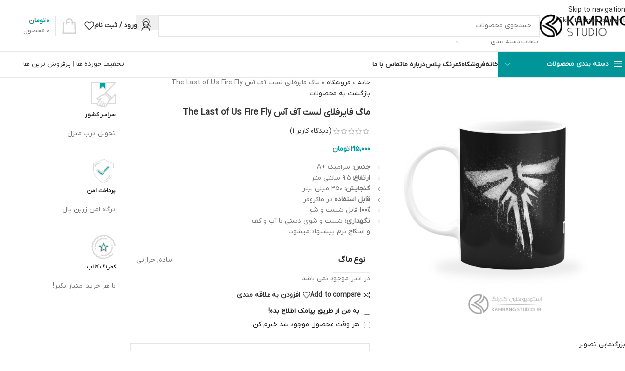

--- FILE ---
content_type: text/html; charset=UTF-8
request_url: https://kamrangstudio.ir/product/%D9%85%D8%A7%DA%AF-the-last-of-us-fire-fly/
body_size: 45800
content:
<!DOCTYPE html><html dir="rtl" lang="fa-IR"><head><script data-no-optimize="1">var litespeed_docref=sessionStorage.getItem("litespeed_docref");litespeed_docref&&(Object.defineProperty(document,"referrer",{get:function(){return litespeed_docref}}),sessionStorage.removeItem("litespeed_docref"));</script> <meta charset="UTF-8"><link rel="profile" href="https://gmpg.org/xfn/11"><link rel="pingback" href="https://kamrangstudio.ir/xmlrpc.php"><meta name='robots' content='index, follow, max-image-preview:large, max-snippet:-1, max-video-preview:-1' /><title>ماگ فایرفلای لست آف آس The Last of Us Fire Fly | استودیو کمرنگ</title><meta name="description" content="جنس: سرامیک +A ارتفاع: ۹.۵ سانتی متر گنجایش: ۳۵۰ میلی لیتر قابل استفاده در ماکروفر ۱۰۰% قابل شست و شو نگهداری: شست و شوی دستی با آب و کف و اسکاچ نرم پیشنهاد میشود." /><link rel="canonical" href="https://kamrangstudio.ir/product/ماگ-the-last-of-us-fire-fly/" /><meta property="og:locale" content="fa_IR" /><meta property="og:type" content="product" /><meta property="og:title" content="ماگ فایرفلای لست آف آس The Last of Us Fire Fly | استودیو کمرنگ" /><meta property="og:description" content="جنس: سرامیک +A  ارتفاع: ۹.۵ سانتی متر  گنجایش: ۳۵۰ میلی لیتر  قابل استفاده در ماکروفر  ۱۰۰% قابل شست و شو  نگهداری: شست و شوی دستی با آب و کف و اسکاچ نرم پیشنهاد میشود." /><meta property="og:url" content="https://kamrangstudio.ir/product/ماگ-the-last-of-us-fire-fly/" /><meta property="og:site_name" content="kamrangstudio.ir" /><meta property="article:modified_time" content="2025-12-26T11:50:06+00:00" /><meta property="og:image" content="https://kamrangstudio.ir/wp-content/uploads/2020/11/MG-104-1-1.jpg" /><meta property="og:image:width" content="1200" /><meta property="og:image:height" content="1200" /><meta property="og:image:type" content="image/jpeg" /><meta property="og:image" content="https://kamrangstudio.ir/wp-content/uploads/2020/11/MG-104-1-2.jpg" /><meta property="og:image:width" content="1200" /><meta property="og:image:height" content="1200" /><meta property="og:image:type" content="image/jpeg" /><meta property="og:image" content="https://kamrangstudio.ir/wp-content/uploads/2020/11/MG-104-1-3.jpg" /><meta property="og:image:width" content="1200" /><meta property="og:image:height" content="1200" /><meta property="og:image:type" content="image/jpeg" /><meta name="twitter:card" content="summary_large_image" /> <script type="application/ld+json" class="yoast-schema-graph">{"@context":"https://schema.org","@graph":[{"@type":["WebPage","ItemPage"],"@id":"https://kamrangstudio.ir/product/%d9%85%d8%a7%da%af-the-last-of-us-fire-fly/","url":"https://kamrangstudio.ir/product/%d9%85%d8%a7%da%af-the-last-of-us-fire-fly/","name":"ماگ فایرفلای لست آف آس The Last of Us Fire Fly | استودیو کمرنگ","isPartOf":{"@id":"https://kamrangstudio.ir/#website"},"primaryImageOfPage":{"@id":"https://kamrangstudio.ir/product/%d9%85%d8%a7%da%af-the-last-of-us-fire-fly/#primaryimage"},"image":{"@id":"https://kamrangstudio.ir/product/%d9%85%d8%a7%da%af-the-last-of-us-fire-fly/#primaryimage"},"thumbnailUrl":"https://kamrangstudio.ir/wp-content/uploads/2020/11/MG-104-1-1.jpg","breadcrumb":{"@id":"https://kamrangstudio.ir/product/%d9%85%d8%a7%da%af-the-last-of-us-fire-fly/#breadcrumb"},"inLanguage":"fa-IR","potentialAction":{"@type":"BuyAction","target":"https://kamrangstudio.ir/product/ماگ-the-last-of-us-fire-fly/"}},{"@type":"ImageObject","inLanguage":"fa-IR","@id":"https://kamrangstudio.ir/product/%d9%85%d8%a7%da%af-the-last-of-us-fire-fly/#primaryimage","url":"https://kamrangstudio.ir/wp-content/uploads/2020/11/MG-104-1-1.jpg","contentUrl":"https://kamrangstudio.ir/wp-content/uploads/2020/11/MG-104-1-1.jpg","width":1200,"height":1200,"caption":"ماگ بازی لست آف آس"},{"@type":"BreadcrumbList","@id":"https://kamrangstudio.ir/product/%d9%85%d8%a7%da%af-the-last-of-us-fire-fly/#breadcrumb","itemListElement":[{"@type":"ListItem","position":1,"name":"خانه","item":"https://kamrangstudio.ir/"},{"@type":"ListItem","position":2,"name":"فروشگاه","item":"https://kamrangstudio.ir/shop/"},{"@type":"ListItem","position":3,"name":"ماگ فایرفلای لست آف آس The Last of Us Fire Fly"}]},{"@type":"WebSite","@id":"https://kamrangstudio.ir/#website","url":"https://kamrangstudio.ir/","name":"kamrangstudio.ir","description":"اکسسوری گیمینگ، کوسن گیمینگ، ماگ، چاپ تابلو شاسی، تیشرت، اکشن فیگور، پرچم","publisher":{"@id":"https://kamrangstudio.ir/#organization"},"alternateName":"kamrang","potentialAction":[{"@type":"SearchAction","target":{"@type":"EntryPoint","urlTemplate":"https://kamrangstudio.ir/?s={search_term_string}"},"query-input":{"@type":"PropertyValueSpecification","valueRequired":true,"valueName":"search_term_string"}}],"inLanguage":"fa-IR"},{"@type":"Organization","@id":"https://kamrangstudio.ir/#organization","name":"استودیو کمرنگ | اکسسوری گیمینگ، کوسن گیمینگ و کمیک، ماگ، چاپ تابلو شاسی، تیشرت، اکشن فیگور، پرچم دکوری","url":"https://kamrangstudio.ir/","logo":{"@type":"ImageObject","inLanguage":"fa-IR","@id":"https://kamrangstudio.ir/#/schema/logo/image/","url":"https://kamrangstudio.ir/wp-content/uploads/2020/11/cropped-l4.png","contentUrl":"https://kamrangstudio.ir/wp-content/uploads/2020/11/cropped-l4.png","width":512,"height":512,"caption":"استودیو کمرنگ | اکسسوری گیمینگ، کوسن گیمینگ و کمیک، ماگ، چاپ تابلو شاسی، تیشرت، اکشن فیگور، پرچم دکوری"},"image":{"@id":"https://kamrangstudio.ir/#/schema/logo/image/"},"sameAs":["https://instagram.com/kamrang_studio"]}]}</script> <meta property="product:price:amount" content="2150000" /><meta property="product:price:currency" content="IRR" /><meta property="og:availability" content="out of stock" /><meta property="product:availability" content="out of stock" /><meta property="product:retailer_item_id" content="MG-104" /><meta property="product:condition" content="new" /><link rel="alternate" type="application/rss+xml" title="kamrangstudio.ir &raquo; خوراک" href="https://kamrangstudio.ir/feed/" /><link rel="alternate" type="application/rss+xml" title="kamrangstudio.ir &raquo; خوراک دیدگاه‌ها" href="https://kamrangstudio.ir/comments/feed/" /><link rel="alternate" type="application/rss+xml" title="kamrangstudio.ir &raquo; ماگ فایرفلای لست آف آس The Last of Us Fire Fly خوراک دیدگاه‌ها" href="https://kamrangstudio.ir/product/%d9%85%d8%a7%da%af-the-last-of-us-fire-fly/feed/" /><link rel="alternate" title="oEmbed (JSON)" type="application/json+oembed" href="https://kamrangstudio.ir/wp-json/oembed/1.0/embed?url=https%3A%2F%2Fkamrangstudio.ir%2Fproduct%2F%25d9%2585%25d8%25a7%25da%25af-the-last-of-us-fire-fly%2F" /><link rel="alternate" title="oEmbed (XML)" type="text/xml+oembed" href="https://kamrangstudio.ir/wp-json/oembed/1.0/embed?url=https%3A%2F%2Fkamrangstudio.ir%2Fproduct%2F%25d9%2585%25d8%25a7%25da%25af-the-last-of-us-fire-fly%2F&#038;format=xml" /><style id='wp-img-auto-sizes-contain-inline-css' type='text/css'>img:is([sizes=auto i],[sizes^="auto," i]){contain-intrinsic-size:3000px 1500px}
/*# sourceURL=wp-img-auto-sizes-contain-inline-css */</style><link data-optimized="2" rel="stylesheet" href="https://kamrangstudio.ir/wp-content/litespeed/css/d41d8cd98f00b204e9800998ecf8427e.css?ver=10797" /><style id='safe-svg-svg-icon-style-inline-css' type='text/css'>.safe-svg-cover{text-align:center}.safe-svg-cover .safe-svg-inside{display:inline-block;max-width:100%}.safe-svg-cover svg{fill:currentColor;height:100%;max-height:100%;max-width:100%;width:100%}

/*# sourceURL=https://kamrangstudio.ir/wp-content/plugins/safe-svg/dist/safe-svg-block-frontend.css */</style><style id='filebird-block-filebird-gallery-style-inline-css' type='text/css'>ul.filebird-block-filebird-gallery{margin:auto!important;padding:0!important;width:100%}ul.filebird-block-filebird-gallery.layout-grid{display:grid;grid-gap:20px;align-items:stretch;grid-template-columns:repeat(var(--columns),1fr);justify-items:stretch}ul.filebird-block-filebird-gallery.layout-grid li img{border:1px solid #ccc;box-shadow:-2px 2px 6px 0 rgba(0,0,0,.3);height:100%;max-width:100%;-o-object-fit:cover;object-fit:cover;width:100%}ul.filebird-block-filebird-gallery.layout-masonry{-moz-column-count:var(--columns);-moz-column-gap:var(--space);column-gap:var(--space);-moz-column-width:var(--min-width);columns:var(--min-width) var(--columns);display:block;overflow:auto}ul.filebird-block-filebird-gallery.layout-masonry li{margin-bottom:var(--space)}ul.filebird-block-filebird-gallery li{list-style:none}ul.filebird-block-filebird-gallery li figure{height:100%;margin:0;padding:0;position:relative;width:100%}ul.filebird-block-filebird-gallery li figure figcaption{background:linear-gradient(0deg,rgba(0,0,0,.7),rgba(0,0,0,.3) 70%,transparent);bottom:0;box-sizing:border-box;color:#fff;font-size:.8em;margin:0;max-height:100%;overflow:auto;padding:3em .77em .7em;position:absolute;text-align:center;width:100%;z-index:2}ul.filebird-block-filebird-gallery li figure figcaption a{color:inherit}

/*# sourceURL=https://kamrangstudio.ir/wp-content/plugins/filebird-pro/blocks/filebird-gallery/build/style-index.css */</style><style id='digits-style-inline-css' type='text/css'>#woocommerce-order-data .address p:nth-child(3) a,.woocommerce-customer-details--phone{
                    text-align:right;
                    }
/*# sourceURL=digits-style-inline-css */</style><style id='woocommerce-inline-inline-css' type='text/css'>.woocommerce form .form-row .required { visibility: visible; }
/*# sourceURL=woocommerce-inline-inline-css */</style> <script type="litespeed/javascript" data-src="https://kamrangstudio.ir/wp-includes/js/jquery/jquery.min.js" id="jquery-core-js"></script> <script id="wc-add-to-cart-js-extra" type="litespeed/javascript">var wc_add_to_cart_params={"ajax_url":"/wp-admin/admin-ajax.php","wc_ajax_url":"/?wc-ajax=%%endpoint%%","i18n_view_cart":"\u0645\u0634\u0627\u0647\u062f\u0647 \u0633\u0628\u062f \u062e\u0631\u06cc\u062f","cart_url":"https://kamrangstudio.ir/cart/","is_cart":"","cart_redirect_after_add":"no"}</script> <script id="wc-single-product-js-extra" type="litespeed/javascript">var wc_single_product_params={"i18n_required_rating_text":"\u062e\u0648\u0627\u0647\u0634\u0645\u0646\u062f\u06cc\u0645 \u06cc\u06a9 \u0631\u062a\u0628\u0647 \u0631\u0627 \u0627\u0646\u062a\u062e\u0627\u0628 \u06a9\u0646\u06cc\u062f","i18n_rating_options":["1 of 5 stars","2 of 5 stars","3 of 5 stars","4 of 5 stars","5 of 5 stars"],"i18n_product_gallery_trigger_text":"\u0645\u0634\u0627\u0647\u062f\u0647 \u06af\u0627\u0644\u0631\u06cc \u062a\u0635\u0627\u0648\u06cc\u0631 \u062f\u0631 \u062d\u0627\u0644\u062a \u062a\u0645\u0627\u0645 \u0635\u0641\u062d\u0647","review_rating_required":"yes","flexslider":{"rtl":!0,"animation":"slide","smoothHeight":!0,"directionNav":!1,"controlNav":"thumbnails","slideshow":!1,"animationSpeed":500,"animationLoop":!1,"allowOneSlide":!1},"zoom_enabled":"","zoom_options":[],"photoswipe_enabled":"","photoswipe_options":{"shareEl":!1,"closeOnScroll":!1,"history":!1,"hideAnimationDuration":0,"showAnimationDuration":0},"flexslider_enabled":""}</script> <script id="woocommerce-js-extra" type="litespeed/javascript">var woocommerce_params={"ajax_url":"/wp-admin/admin-ajax.php","wc_ajax_url":"/?wc-ajax=%%endpoint%%","i18n_password_show":"\u0646\u0645\u0627\u06cc\u0634 \u0631\u0645\u0632\u0639\u0628\u0648\u0631","i18n_password_hide":"Hide password"}</script> <link rel="https://api.w.org/" href="https://kamrangstudio.ir/wp-json/" /><link rel="alternate" title="JSON" type="application/json" href="https://kamrangstudio.ir/wp-json/wp/v2/product/9457" /><link rel="EditURI" type="application/rsd+xml" title="RSD" href="https://kamrangstudio.ir/xmlrpc.php?rsd" /><meta name="viewport" content="width=device-width, initial-scale=1.0, maximum-scale=1.0, user-scalable=no">
<noscript><style>.woocommerce-product-gallery{ opacity: 1 !important; }</style></noscript><meta name="generator" content="Elementor 3.34.1; features: additional_custom_breakpoints; settings: css_print_method-external, google_font-enabled, font_display-auto"><style>.e-con.e-parent:nth-of-type(n+4):not(.e-lazyloaded):not(.e-no-lazyload),
				.e-con.e-parent:nth-of-type(n+4):not(.e-lazyloaded):not(.e-no-lazyload) * {
					background-image: none !important;
				}
				@media screen and (max-height: 1024px) {
					.e-con.e-parent:nth-of-type(n+3):not(.e-lazyloaded):not(.e-no-lazyload),
					.e-con.e-parent:nth-of-type(n+3):not(.e-lazyloaded):not(.e-no-lazyload) * {
						background-image: none !important;
					}
				}
				@media screen and (max-height: 640px) {
					.e-con.e-parent:nth-of-type(n+2):not(.e-lazyloaded):not(.e-no-lazyload),
					.e-con.e-parent:nth-of-type(n+2):not(.e-lazyloaded):not(.e-no-lazyload) * {
						background-image: none !important;
					}
				}</style><style type="text/css">.digits_secure_modal_box, .digits_ui,
            .digits_secure_modal_box *, .digits_ui *,
            .digits_font, .dig_ma-box, .dig_ma-box input, .dig_ma-box input::placeholder, .dig_ma-box ::placeholder, .dig_ma-box label, .dig_ma-box button, .dig_ma-box select, .dig_ma-box * {
                font-family: 'Iransans-digits', sans-serif;
            }</style><link rel="icon" href="https://kamrangstudio.ir/wp-content/uploads/2020/11/cropped-l13-32x32.png" sizes="32x32" /><link rel="icon" href="https://kamrangstudio.ir/wp-content/uploads/2020/11/cropped-l13-192x192.png" sizes="192x192" /><link rel="apple-touch-icon" href="https://kamrangstudio.ir/wp-content/uploads/2020/11/cropped-l13-180x180.png" /><meta name="msapplication-TileImage" content="https://kamrangstudio.ir/wp-content/uploads/2020/11/cropped-l13-270x270.png" /><style></style><style id="wd-style-header_495004-css" data-type="wd-style-header_495004">:root{
	--wd-top-bar-h: .00001px;
	--wd-top-bar-sm-h: 50px;
	--wd-top-bar-sticky-h: .00001px;
	--wd-top-bar-brd-w: .00001px;

	--wd-header-general-h: 105px;
	--wd-header-general-sm-h: 60px;
	--wd-header-general-sticky-h: .00001px;
	--wd-header-general-brd-w: 1px;

	--wd-header-bottom-h: 52px;
	--wd-header-bottom-sm-h: 52px;
	--wd-header-bottom-sticky-h: .00001px;
	--wd-header-bottom-brd-w: 1px;

	--wd-header-clone-h: .00001px;

	--wd-header-brd-w: calc(var(--wd-top-bar-brd-w) + var(--wd-header-general-brd-w) + var(--wd-header-bottom-brd-w));
	--wd-header-h: calc(var(--wd-top-bar-h) + var(--wd-header-general-h) + var(--wd-header-bottom-h) + var(--wd-header-brd-w));
	--wd-header-sticky-h: calc(var(--wd-top-bar-sticky-h) + var(--wd-header-general-sticky-h) + var(--wd-header-bottom-sticky-h) + var(--wd-header-clone-h) + var(--wd-header-brd-w));
	--wd-header-sm-h: calc(var(--wd-top-bar-sm-h) + var(--wd-header-general-sm-h) + var(--wd-header-bottom-sm-h) + var(--wd-header-brd-w));
}




:root:has(.whb-general-header.whb-border-boxed) {
	--wd-header-general-brd-w: .00001px;
}

@media (max-width: 1024px) {
:root:has(.whb-general-header.whb-hidden-mobile) {
	--wd-header-general-brd-w: .00001px;
}
}

:root:has(.whb-header-bottom.whb-border-boxed) {
	--wd-header-bottom-brd-w: .00001px;
}

@media (max-width: 1024px) {
:root:has(.whb-header-bottom.whb-hidden-mobile) {
	--wd-header-bottom-brd-w: .00001px;
}
}

.whb-header-bottom .wd-dropdown {
	margin-top: 5px;
}

.whb-header-bottom .wd-dropdown:after {
	height: 16px;
}



		
.whb-top-bar {
	background-color: rgba(0, 0, 0, 1);
}

.whb-9x1ytaxq7aphtb3npidp form.searchform {
	--wd-form-height: 46px;
}
.whb-3awno88rn03iax5pm0wp form.searchform {
	--wd-form-height: 42px;
}
.whb-general-header {
	border-color: rgba(232, 232, 232, 1);border-bottom-width: 1px;border-bottom-style: solid;
}
.whb-hpjak0sqgbr57wnh8r0k .menu-opener {  }.whb-hpjak0sqgbr57wnh8r0k .menu-opener {  }
.whb-header-bottom {
	border-color: rgba(232, 232, 232, 1);border-bottom-width: 1px;border-bottom-style: solid;
}</style></head><body data-rsssl=1 class="rtl wp-singular product-template-default single single-product postid-9457 wp-theme-woodmart theme-woodmart woocommerce woocommerce-page woocommerce-no-js wrapper-full-width  categories-accordion-on woodmart-ajax-shop-on notifications-sticky sticky-toolbar-on hide-larger-price elementor-default elementor-kit-6973"> <script type="text/javascript" id="wd-flicker-fix">// Flicker fix.</script> <div class="wd-skip-links">
<a href="#menu-%d9%85%d9%86%d9%88%db%8c-%d8%a7%d8%b5%d9%84%db%8c" class="wd-skip-navigation btn">
Skip to navigation					</a>
<a href="#main-content" class="wd-skip-content btn">
Skip to main content			</a></div><div class="wd-page-wrapper website-wrapper"><header class="whb-header whb-header_495004 whb-sticky-shadow whb-scroll-slide whb-sticky-real"><div class="whb-main-header"><div class="whb-row whb-top-bar whb-not-sticky-row whb-with-bg whb-without-border whb-color-light whb-hidden-desktop whb-col-1"><div class="container"><div class="whb-flex-row whb-top-bar-inner"><div class="whb-column whb-col-left whb-column5 whb-visible-lg"><div class="wd-header-text reset-last-child whb-y4ro7npestv02kyrww49"></div></div><div class="whb-column whb-col-mobile whb-column_mobile1 whb-hidden-lg"><div class="wd-header-text reset-last-child whb-dhqe95dbxtcrz6phqnsd"><p style="text-align: center;">به بزرگترین فروشگاه اکسسوری گیمینگ ایران خوش اومدی :)</p></div></div></div></div></div><div class="whb-row whb-general-header whb-not-sticky-row whb-without-bg whb-border-fullwidth whb-color-dark whb-flex-flex-middle"><div class="container"><div class="whb-flex-row whb-general-header-inner"><div class="whb-column whb-col-left whb-column8 whb-visible-lg"><div class="site-logo whb-gs8bcnxektjsro21n657">
<a href="https://kamrangstudio.ir/" class="wd-logo wd-main-logo" rel="home" aria-label="لوگوی وب سایت">
<img data-lazyloaded="1" src="[data-uri]" width="195" height="50" data-src="https://kamrangstudio.ir/wp-content/uploads/2022/03/logo_header_bk.png" alt="kamrangstudio.ir" style="max-width: 185px;" loading="lazy" />	</a></div></div><div class="whb-column whb-col-center whb-column9 whb-visible-lg"><div class="wd-search-form  wd-header-search-form wd-display-form whb-9x1ytaxq7aphtb3npidp"><form role="search" method="get" class="searchform  wd-with-cat wd-style-default wd-cat-style-bordered woodmart-ajax-search" action="https://kamrangstudio.ir/"  data-thumbnail="1" data-price="1" data-post_type="product" data-count="20" data-sku="1" data-symbols_count="3" data-include_cat_search="no" autocomplete="off">
<input type="text" class="s" placeholder="جستجوی محصولات" value="" name="s" aria-label="جستجو" title="جستجوی محصولات" required/>
<input type="hidden" name="post_type" value="product"><span tabindex="0" aria-label="پاکسازی جستجو" class="wd-clear-search wd-role-btn wd-hide"></span><div class="wd-search-cat wd-event-click wd-scroll">
<input type="hidden" name="product_cat" value="0" disabled><div tabindex="0" class="wd-search-cat-btn wd-role-btn" aria-label="انتخاب دسته بندی" rel="nofollow" data-val="0">
<span>انتخاب دسته بندی</span></div><div class="wd-dropdown wd-dropdown-search-cat wd-dropdown-menu wd-scroll-content wd-design-default color-scheme-dark"><ul class="wd-sub-menu"><li style="display:none;"><a href="#" data-val="0">انتخاب دسته بندی</a></li><li class="cat-item cat-item-767"><a class="pf-value" href="https://kamrangstudio.ir/product-category/special-edition-and-steel-book/" data-val="special-edition-and-steel-book" data-title="اسپشیال ادیشن و استیل بوک" >اسپشیال ادیشن و استیل بوک</a></li><li class="cat-item cat-item-699"><a class="pf-value" href="https://kamrangstudio.ir/product-category/accessories/" data-val="accessories" data-title="اکسسوری" >اکسسوری</a><ul class='children'><li class="cat-item cat-item-2275"><a class="pf-value" href="https://kamrangstudio.ir/product-category/accessories/silicone-keychain/" data-val="silicone-keychain" data-title="جاکلیدی سیلیکونی" >جاکلیدی سیلیکونی</a></li><li class="cat-item cat-item-704"><a class="pf-value" href="https://kamrangstudio.ir/product-category/accessories/metal-keychain/" data-val="metal-keychain" data-title="جاکلیدی فلزی" >جاکلیدی فلزی</a></li><li class="cat-item cat-item-703"><a class="pf-value" href="https://kamrangstudio.ir/product-category/accessories/maquete/" data-val="maquete" data-title="ماکت" >ماکت</a></li><li class="cat-item cat-item-782"><a class="pf-value" href="https://kamrangstudio.ir/product-category/accessories/magnet/" data-val="magnet" data-title="مگنت" >مگنت</a></li></ul></li><li class="cat-item cat-item-739"><a class="pf-value" href="https://kamrangstudio.ir/product-category/buy-action-figures/" data-val="buy-action-figures" data-title="اکشن فیگور و کالکتور" >اکشن فیگور و کالکتور</a></li><li class="cat-item cat-item-452"><a class="pf-value" href="https://kamrangstudio.ir/product-category/flag/" data-val="flag" data-title="پرچم" >پرچم</a></li><li class="cat-item cat-item-2387"><a class="pf-value" href="https://kamrangstudio.ir/product-category/clothes/" data-val="clothes" data-title="پوشیدنی" >پوشیدنی</a><ul class='children'><li class="cat-item cat-item-72"><a class="pf-value" href="https://kamrangstudio.ir/product-category/clothes/tshirt/" data-val="tshirt" data-title="تیشرت" >تیشرت</a></li><li class="cat-item cat-item-738"><a class="pf-value" href="https://kamrangstudio.ir/product-category/clothes/socks/" data-val="socks" data-title="جوراب" >جوراب</a></li><li class="cat-item cat-item-2388"><a class="pf-value" href="https://kamrangstudio.ir/product-category/clothes/hat/" data-val="hat" data-title="کلاه" >کلاه</a></li></ul></li><li class="cat-item cat-item-68"><a class="pf-value" href="https://kamrangstudio.ir/product-category/%d9%be%db%8c%da%a9%d8%b3%d9%84/" data-val="%d9%be%db%8c%da%a9%d8%b3%d9%84" data-title="پیکسل" >پیکسل</a><ul class='children'><li class="cat-item cat-item-81"><a class="pf-value" href="https://kamrangstudio.ir/product-category/%d9%be%db%8c%da%a9%d8%b3%d9%84/%d9%be%db%8c%da%a9%d8%b3%d9%84-%d9%88%d8%b1%d8%b2%d8%b4%db%8c/" data-val="%d9%be%db%8c%da%a9%d8%b3%d9%84-%d9%88%d8%b1%d8%b2%d8%b4%db%8c" data-title="پیکسل اسپرت" >پیکسل اسپرت</a></li><li class="cat-item cat-item-75"><a class="pf-value" href="https://kamrangstudio.ir/product-category/%d9%be%db%8c%da%a9%d8%b3%d9%84/%d9%be%db%8c%da%a9%d8%b3%d9%84-%da%a9%d8%a7%d8%b1%d8%aa%d9%88%d9%86%db%8c/" data-val="%d9%be%db%8c%da%a9%d8%b3%d9%84-%da%a9%d8%a7%d8%b1%d8%aa%d9%88%d9%86%db%8c" data-title="پیکسل کارتونی" >پیکسل کارتونی</a></li><li class="cat-item cat-item-77"><a class="pf-value" href="https://kamrangstudio.ir/product-category/%d9%be%db%8c%da%a9%d8%b3%d9%84/%d9%be%db%8c%da%a9%d8%b3%d9%84-%da%a9%d9%85%db%8c%da%a9-%d9%85%d8%a7%d8%b1%d9%88%d9%84/" data-val="%d9%be%db%8c%da%a9%d8%b3%d9%84-%da%a9%d9%85%db%8c%da%a9-%d9%85%d8%a7%d8%b1%d9%88%d9%84" data-title="پیکسل کمیک" >پیکسل کمیک</a></li><li class="cat-item cat-item-76"><a class="pf-value" href="https://kamrangstudio.ir/product-category/%d9%be%db%8c%da%a9%d8%b3%d9%84/%d9%be%db%8c%da%a9%d8%b3%d9%84-%da%af%db%8c%d9%85%db%8c%d9%86%da%af/" data-val="%d9%be%db%8c%da%a9%d8%b3%d9%84-%da%af%db%8c%d9%85%db%8c%d9%86%da%af" data-title="پیکسل گیمینگ" >پیکسل گیمینگ</a></li></ul></li><li class="cat-item cat-item-69"><a class="pf-value" href="https://kamrangstudio.ir/product-category/%d8%aa%d8%a7%d8%a8%d9%84%d9%88-%d8%b4%d8%a7%d8%b3%db%8c/" data-val="%d8%aa%d8%a7%d8%a8%d9%84%d9%88-%d8%b4%d8%a7%d8%b3%db%8c" data-title="تابلو شاسی" >تابلو شاسی</a><ul class='children'><li class="cat-item cat-item-168"><a class="pf-value" href="https://kamrangstudio.ir/product-category/%d8%aa%d8%a7%d8%a8%d9%84%d9%88-%d8%b4%d8%a7%d8%b3%db%8c/%d8%aa%d8%a7%d8%a8%d9%84%d9%88-%d8%b4%d8%a7%d8%b3%db%8c-%da%a9%d9%85%db%8c%da%a9/" data-val="%d8%aa%d8%a7%d8%a8%d9%84%d9%88-%d8%b4%d8%a7%d8%b3%db%8c-%da%a9%d9%85%db%8c%da%a9" data-title="تابلو شاسی کمیک" >تابلو شاسی کمیک</a></li><li class="cat-item cat-item-169"><a class="pf-value" href="https://kamrangstudio.ir/product-category/%d8%aa%d8%a7%d8%a8%d9%84%d9%88-%d8%b4%d8%a7%d8%b3%db%8c/%d8%aa%d8%a7%d8%a8%d9%84%d9%88-%d8%b4%d8%a7%d8%b3%db%8c-%da%af%db%8c%d9%85%db%8c%d9%86%da%af/" data-val="%d8%aa%d8%a7%d8%a8%d9%84%d9%88-%d8%b4%d8%a7%d8%b3%db%8c-%da%af%db%8c%d9%85%db%8c%d9%86%da%af" data-title="تابلو شاسی گیمینگ" >تابلو شاسی گیمینگ</a></li></ul></li><li class="cat-item cat-item-2295"><a class="pf-value" href="https://kamrangstudio.ir/product-category/glass-frame/" data-val="glass-frame" data-title="تابلو قاب شیشه ای" >تابلو قاب شیشه ای</a></li><li class="cat-item cat-item-765"><a class="pf-value" href="https://kamrangstudio.ir/product-category/coaster/" data-val="coaster" data-title="زیر لیوانی" >زیر لیوانی</a></li><li class="cat-item cat-item-2251"><a class="pf-value" href="https://kamrangstudio.ir/product-category/jewellery/" data-val="jewellery" data-title="زیور آلات" >زیور آلات</a><ul class='children'><li class="cat-item cat-item-2277"><a class="pf-value" href="https://kamrangstudio.ir/product-category/jewellery/bracelet/" data-val="bracelet" data-title="دستبند" >دستبند</a></li><li class="cat-item cat-item-752"><a class="pf-value" href="https://kamrangstudio.ir/product-category/jewellery/necklace/" data-val="necklace" data-title="گردنبند" >گردنبند</a></li><li class="cat-item cat-item-2332"><a class="pf-value" href="https://kamrangstudio.ir/product-category/jewellery/earring/" data-val="earring" data-title="گوشواره" >گوشواره</a></li></ul></li><li class="cat-item cat-item-2274"><a class="pf-value" href="https://kamrangstudio.ir/product-category/doll/" data-val="doll" data-title="عروسک" >عروسک</a></li><li class="cat-item cat-item-71"><a class="pf-value" href="https://kamrangstudio.ir/product-category/cushion/" data-val="cushion" data-title="کوسن" >کوسن</a><ul class='children'><li class="cat-item cat-item-2220"><a class="pf-value" href="https://kamrangstudio.ir/product-category/cushion/sport-cushion/" data-val="sport-cushion" data-title="کوسن اسپرت" >کوسن اسپرت</a></li><li class="cat-item cat-item-434"><a class="pf-value" href="https://kamrangstudio.ir/product-category/cushion/comic-cushion/" data-val="comic-cushion" data-title="کوسن کمیک" >کوسن کمیک</a></li><li class="cat-item cat-item-433"><a class="pf-value" href="https://kamrangstudio.ir/product-category/cushion/gaming-cushion/" data-val="gaming-cushion" data-title="کوسن گیمینگ" >کوسن گیمینگ</a></li></ul></li><li class="cat-item cat-item-2271"><a class="pf-value" href="https://kamrangstudio.ir/product-category/wallet/" data-val="wallet" data-title="کیف پول" >کیف پول</a></li><li class="cat-item cat-item-440"><a class="pf-value" href="https://kamrangstudio.ir/product-category/mug/" data-val="mug" data-title="ماگ" >ماگ</a><ul class='children'><li class="cat-item cat-item-2212"><a class="pf-value" href="https://kamrangstudio.ir/product-category/mug/special-mug/" data-val="special-mug" data-title="ماگ اسپشیال" >ماگ اسپشیال</a></li><li class="cat-item cat-item-442"><a class="pf-value" href="https://kamrangstudio.ir/product-category/mug/comic-mug/" data-val="comic-mug" data-title="ماگ کمیک" >ماگ کمیک</a></li><li class="cat-item cat-item-441"><a class="pf-value" href="https://kamrangstudio.ir/product-category/mug/gaming-mug/" data-val="gaming-mug" data-title="ماگ گیمینگ" >ماگ گیمینگ</a></li></ul></li><li class="cat-item cat-item-2241"><a class="pf-value" href="https://kamrangstudio.ir/product-category/neon/" data-val="neon" data-title="نئون" >نئون</a></li></ul></div></div>
<button type="submit" class="searchsubmit">
<span>
جستجو		</span>
</button></form><div class="wd-search-results-wrapper"><div class="wd-search-results wd-dropdown-results wd-dropdown wd-scroll"><div class="wd-scroll-content"></div></div></div></div></div><div class="whb-column whb-col-right whb-column10 whb-visible-lg"><div class="whb-space-element whb-d6tcdhggjbqbrs217tl1 " style="width:15px;"></div><div class="wd-header-my-account wd-tools-element wd-event-hover wd-with-username wd-design-1 wd-account-style-icon whb-vssfpylqqax9pvkfnxoz">
<a href="https://kamrangstudio.ir/my-account/" title="حساب کاربری من">
<span class="wd-tools-icon">
</span>
<span class="wd-tools-text">
ورود / ثبت نام			</span></a></div><div class="wd-header-wishlist wd-tools-element wd-style-icon wd-with-count wd-design-2 whb-a22wdkiy3r40yw2paskq" title="لیست علاقمندی های من">
<a href="https://kamrangstudio.ir/wishlist/" title="محصولات علاقه مندی">
<span class="wd-tools-icon">
<span class="wd-tools-count">
0					</span>
</span><span class="wd-tools-text">
علاقه مندی			</span></a></div><div class="wd-header-cart wd-tools-element wd-design-3 cart-widget-opener whb-nedhm962r512y1xz9j06">
<a href="https://kamrangstudio.ir/cart/" title="سبد خرید">
<span class="wd-tools-icon wd-icon-alt">
</span>
<span class="wd-tools-text">
<span class="wd-cart-number wd-tools-count">0 <span>محصول</span></span>
<span class="wd-cart-subtotal"><span class="woocommerce-Price-amount amount"><bdi>0&nbsp;<span class="woocommerce-Price-currencySymbol">تومان</span></bdi></span></span>
</span></a></div></div><div class="whb-column whb-mobile-left whb-column_mobile2 whb-hidden-lg"><div class="wd-tools-element wd-header-mobile-nav wd-style-text wd-design-1 whb-g1k0m1tib7raxrwkm1t3">
<a href="#" rel="nofollow" aria-label="باز کردن منوی موبایل">
<span class="wd-tools-icon">
</span><span class="wd-tools-text">منو</span></a></div></div><div class="whb-column whb-mobile-center whb-column_mobile3 whb-hidden-lg"><div class="site-logo whb-lt7vdqgaccmapftzurvt">
<a href="https://kamrangstudio.ir/" class="wd-logo wd-main-logo" rel="home" aria-label="لوگوی وب سایت">
<img data-lazyloaded="1" src="[data-uri]" width="1600" height="219" data-src="https://kamrangstudio.ir/wp-content/uploads/2020/11/l11.png" alt="kamrangstudio.ir" style="max-width: 200px;" loading="lazy" />	</a></div></div><div class="whb-column whb-mobile-right whb-column_mobile4 whb-hidden-lg"><div class="wd-header-search wd-tools-element wd-header-search-mobile wd-design-6 wd-style-icon wd-display-full-screen whb-3awno88rn03iax5pm0wp">
<a href="#" rel="nofollow noopener" aria-label="جستجو">
<span class="wd-tools-icon">
</span><span class="wd-tools-text">
جستجو			</span></a></div></div></div></div></div><div class="whb-row whb-header-bottom whb-not-sticky-row whb-without-bg whb-border-fullwidth whb-color-dark whb-flex-flex-middle"><div class="container"><div class="whb-flex-row whb-header-bottom-inner"><div class="whb-column whb-col-left whb-column11 whb-visible-lg"><div class="wd-header-cats wd-style-1 wd-event-hover wd-with-overlay whb-hpjak0sqgbr57wnh8r0k" role="navigation" aria-label="منوی دسته بندی های سربرگ">
<span class="menu-opener color-scheme-light">
<span class="menu-opener-icon"></span>
<span class="menu-open-label">
دسته بندی محصولات		</span>
</span><div class="wd-dropdown wd-dropdown-cats"><ul id="menu-%d8%af%d8%b3%d8%aa%d9%87-%d8%a8%d9%86%d8%af%db%8c-%d9%85%d8%ad%d8%b5%d9%88%d9%84%d8%a7%d8%aa" class="menu wd-nav wd-nav-vertical wd-dis-act wd-design-default"><li id="menu-item-18261" class="menu-item menu-item-type-taxonomy menu-item-object-product_cat menu-item-18261 item-level-0 menu-simple-dropdown wd-event-hover" ><a href="https://kamrangstudio.ir/product-category/special-edition-and-steel-book/" class="woodmart-nav-link"><span class="nav-link-text">اسپشیال ادیشن و استیل بوک</span></a></li><li id="menu-item-18262" class="menu-item menu-item-type-taxonomy menu-item-object-product_cat menu-item-has-children menu-item-18262 item-level-0 menu-simple-dropdown wd-event-hover" ><a href="https://kamrangstudio.ir/product-category/accessories/" class="woodmart-nav-link"><span class="nav-link-text">اکسسوری</span></a><div class="color-scheme-dark wd-design-default wd-dropdown-menu wd-dropdown"><div class="container wd-entry-content"><ul class="wd-sub-menu color-scheme-dark"><li id="menu-item-24239" class="menu-item menu-item-type-taxonomy menu-item-object-product_cat menu-item-24239 item-level-1 wd-event-hover" ><a href="https://kamrangstudio.ir/product-category/accessories/metal-keychain/" class="woodmart-nav-link">جاکلیدی فلزی</a></li><li id="menu-item-20190" class="menu-item menu-item-type-taxonomy menu-item-object-product_cat menu-item-20190 item-level-1 wd-event-hover" ><a href="https://kamrangstudio.ir/product-category/accessories/silicone-keychain/" class="woodmart-nav-link">جاکلیدی سیلیکونی</a></li><li id="menu-item-18265" class="menu-item menu-item-type-taxonomy menu-item-object-product_cat menu-item-18265 item-level-1 wd-event-hover" ><a href="https://kamrangstudio.ir/product-category/accessories/maquete/" class="woodmart-nav-link">ماکت</a></li><li id="menu-item-18266" class="menu-item menu-item-type-taxonomy menu-item-object-product_cat menu-item-18266 item-level-1 wd-event-hover" ><a href="https://kamrangstudio.ir/product-category/accessories/magnet/" class="woodmart-nav-link">مگنت</a></li><li id="menu-item-18616" class="menu-item menu-item-type-taxonomy menu-item-object-product_cat menu-item-18616 item-level-1 wd-event-hover" ><a href="https://kamrangstudio.ir/product-category/accessories/magnet-bottle-opener/" class="woodmart-nav-link">مگنت در بازکن</a></li></ul></div></div></li><li id="menu-item-18267" class="menu-item menu-item-type-taxonomy menu-item-object-product_cat menu-item-18267 item-level-0 menu-simple-dropdown wd-event-hover" ><a href="https://kamrangstudio.ir/product-category/buy-action-figures/" class="woodmart-nav-link"><span class="nav-link-text">اکشن فیگور و کالکتور</span></a></li><li id="menu-item-18269" class="menu-item menu-item-type-taxonomy menu-item-object-product_cat menu-item-18269 item-level-0 menu-simple-dropdown wd-event-hover" ><a href="https://kamrangstudio.ir/product-category/flag/" class="woodmart-nav-link"><span class="nav-link-text">پرچم</span></a></li><li id="menu-item-18273" class="menu-item menu-item-type-taxonomy menu-item-object-product_cat menu-item-has-children menu-item-18273 item-level-0 menu-simple-dropdown wd-event-hover" ><a href="https://kamrangstudio.ir/product-category/%d9%be%db%8c%da%a9%d8%b3%d9%84/" class="woodmart-nav-link"><span class="nav-link-text">پیکسل</span></a><div class="color-scheme-dark wd-design-default wd-dropdown-menu wd-dropdown"><div class="container wd-entry-content"><ul class="wd-sub-menu color-scheme-dark"><li id="menu-item-18274" class="menu-item menu-item-type-taxonomy menu-item-object-product_cat menu-item-18274 item-level-1 wd-event-hover" ><a href="https://kamrangstudio.ir/product-category/%d9%be%db%8c%da%a9%d8%b3%d9%84/%d9%be%db%8c%da%a9%d8%b3%d9%84-%d9%88%d8%b1%d8%b2%d8%b4%db%8c/" class="woodmart-nav-link">پیکسل اسپرت</a></li><li id="menu-item-18275" class="menu-item menu-item-type-taxonomy menu-item-object-product_cat menu-item-18275 item-level-1 wd-event-hover" ><a href="https://kamrangstudio.ir/product-category/%d9%be%db%8c%da%a9%d8%b3%d9%84/%d9%be%db%8c%da%a9%d8%b3%d9%84-%da%a9%d8%a7%d8%b1%d8%aa%d9%88%d9%86%db%8c/" class="woodmart-nav-link">پیکسل کارتونی</a></li><li id="menu-item-18276" class="menu-item menu-item-type-taxonomy menu-item-object-product_cat menu-item-18276 item-level-1 wd-event-hover" ><a href="https://kamrangstudio.ir/product-category/%d9%be%db%8c%da%a9%d8%b3%d9%84/%d9%be%db%8c%da%a9%d8%b3%d9%84-%da%a9%d9%85%db%8c%da%a9-%d9%85%d8%a7%d8%b1%d9%88%d9%84/" class="woodmart-nav-link">پیکسل کمیک</a></li><li id="menu-item-18277" class="menu-item menu-item-type-taxonomy menu-item-object-product_cat menu-item-18277 item-level-1 wd-event-hover" ><a href="https://kamrangstudio.ir/product-category/%d9%be%db%8c%da%a9%d8%b3%d9%84/%d9%be%db%8c%da%a9%d8%b3%d9%84-%da%af%db%8c%d9%85%db%8c%d9%86%da%af/" class="woodmart-nav-link">پیکسل گیمینگ</a></li></ul></div></div></li><li id="menu-item-24835" class="menu-item menu-item-type-taxonomy menu-item-object-product_cat menu-item-has-children menu-item-24835 item-level-0 menu-simple-dropdown wd-event-hover" ><a href="https://kamrangstudio.ir/product-category/%d8%aa%d8%a7%d8%a8%d9%84%d9%88-%d8%b4%d8%a7%d8%b3%db%8c/" class="woodmart-nav-link"><span class="nav-link-text">تابلو شاسی</span></a><div class="color-scheme-dark wd-design-default wd-dropdown-menu wd-dropdown"><div class="container wd-entry-content"><ul class="wd-sub-menu color-scheme-dark"><li id="menu-item-18280" class="menu-item menu-item-type-taxonomy menu-item-object-product_cat menu-item-18280 item-level-1 wd-event-hover" ><a href="https://kamrangstudio.ir/product-category/%d8%aa%d8%a7%d8%a8%d9%84%d9%88-%d8%b4%d8%a7%d8%b3%db%8c/%d8%aa%d8%a7%d8%a8%d9%84%d9%88-%d8%b4%d8%a7%d8%b3%db%8c-%da%af%db%8c%d9%85%db%8c%d9%86%da%af/" class="woodmart-nav-link">تابلو شاسی گیمینگ</a></li><li id="menu-item-18279" class="menu-item menu-item-type-taxonomy menu-item-object-product_cat menu-item-18279 item-level-1 wd-event-hover" ><a href="https://kamrangstudio.ir/product-category/%d8%aa%d8%a7%d8%a8%d9%84%d9%88-%d8%b4%d8%a7%d8%b3%db%8c/%d8%aa%d8%a7%d8%a8%d9%84%d9%88-%d8%b4%d8%a7%d8%b3%db%8c-%da%a9%d9%85%db%8c%da%a9/" class="woodmart-nav-link">تابلو شاسی کمیک</a></li></ul></div></div></li><li id="menu-item-22172" class="menu-item menu-item-type-taxonomy menu-item-object-product_cat menu-item-22172 item-level-0 menu-simple-dropdown wd-event-hover" ><a href="https://kamrangstudio.ir/product-category/glass-frame/" class="woodmart-nav-link"><span class="nav-link-text">تابلو قاب شیشه ای</span></a></li><li id="menu-item-21440" class="menu-item menu-item-type-taxonomy menu-item-object-product_cat menu-item-21440 item-level-0 menu-simple-dropdown wd-event-hover" ><a href="https://kamrangstudio.ir/product-category/clothes/tshirt/" class="woodmart-nav-link"><span class="nav-link-text">تیشرت</span></a></li><li id="menu-item-18282" class="menu-item menu-item-type-taxonomy menu-item-object-product_cat menu-item-18282 item-level-0 menu-simple-dropdown wd-event-hover" ><a href="https://kamrangstudio.ir/product-category/clothes/socks/" class="woodmart-nav-link"><span class="nav-link-text">جوراب</span></a></li><li id="menu-item-18283" class="menu-item menu-item-type-taxonomy menu-item-object-product_cat menu-item-18283 item-level-0 menu-simple-dropdown wd-event-hover" ><a href="https://kamrangstudio.ir/product-category/coaster/" class="woodmart-nav-link"><span class="nav-link-text">زیر لیوانی</span></a></li><li id="menu-item-18319" class="menu-item menu-item-type-taxonomy menu-item-object-product_cat menu-item-has-children menu-item-18319 item-level-0 menu-simple-dropdown wd-event-hover" ><a href="https://kamrangstudio.ir/product-category/jewellery/" class="woodmart-nav-link"><span class="nav-link-text">زیور آلات</span></a><div class="color-scheme-dark wd-design-default wd-dropdown-menu wd-dropdown"><div class="container wd-entry-content"><ul class="wd-sub-menu color-scheme-dark"><li id="menu-item-18264" class="menu-item menu-item-type-taxonomy menu-item-object-product_cat menu-item-18264 item-level-1 wd-event-hover" ><a href="https://kamrangstudio.ir/product-category/jewellery/necklace/" class="woodmart-nav-link">گردنبند</a></li><li id="menu-item-20490" class="menu-item menu-item-type-taxonomy menu-item-object-product_cat menu-item-20490 item-level-1 wd-event-hover" ><a href="https://kamrangstudio.ir/product-category/jewellery/bracelet/" class="woodmart-nav-link">دستبند</a></li><li id="menu-item-37313" class="menu-item menu-item-type-taxonomy menu-item-object-product_cat menu-item-37313 item-level-1 wd-event-hover" ><a href="https://kamrangstudio.ir/product-category/jewellery/earring/" class="woodmart-nav-link">گوشواره</a></li></ul></div></div></li><li id="menu-item-19512" class="menu-item menu-item-type-taxonomy menu-item-object-product_cat menu-item-19512 item-level-0 menu-simple-dropdown wd-event-hover" ><a href="https://kamrangstudio.ir/product-category/doll/" class="woodmart-nav-link"><span class="nav-link-text">عروسک</span></a></li><li id="menu-item-18284" class="menu-item menu-item-type-taxonomy menu-item-object-product_cat menu-item-has-children menu-item-18284 item-level-0 menu-simple-dropdown wd-event-hover" ><a href="https://kamrangstudio.ir/product-category/cushion/" class="woodmart-nav-link"><span class="nav-link-text">کوسن</span></a><div class="color-scheme-dark wd-design-default wd-dropdown-menu wd-dropdown"><div class="container wd-entry-content"><ul class="wd-sub-menu color-scheme-dark"><li id="menu-item-18287" class="menu-item menu-item-type-taxonomy menu-item-object-product_cat menu-item-18287 item-level-1 wd-event-hover" ><a href="https://kamrangstudio.ir/product-category/cushion/gaming-cushion/" class="woodmart-nav-link">کوسن گیمینگ</a></li><li id="menu-item-18286" class="menu-item menu-item-type-taxonomy menu-item-object-product_cat menu-item-18286 item-level-1 wd-event-hover" ><a href="https://kamrangstudio.ir/product-category/cushion/comic-cushion/" class="woodmart-nav-link">کوسن کمیک</a></li><li id="menu-item-18285" class="menu-item menu-item-type-taxonomy menu-item-object-product_cat menu-item-18285 item-level-1 wd-event-hover" ><a href="https://kamrangstudio.ir/product-category/cushion/sport-cushion/" class="woodmart-nav-link">کوسن اسپرت</a></li></ul></div></div></li><li id="menu-item-19177" class="menu-item menu-item-type-taxonomy menu-item-object-product_cat menu-item-19177 item-level-0 menu-simple-dropdown wd-event-hover" ><a href="https://kamrangstudio.ir/product-category/wallet/" class="woodmart-nav-link"><span class="nav-link-text">کیف پول</span></a></li><li id="menu-item-18288" class="menu-item menu-item-type-taxonomy menu-item-object-product_cat current-product-ancestor current-menu-parent current-product-parent menu-item-has-children menu-item-18288 item-level-0 menu-simple-dropdown wd-event-hover" ><a href="https://kamrangstudio.ir/product-category/mug/" class="woodmart-nav-link"><span class="nav-link-text">ماگ</span></a><div class="color-scheme-dark wd-design-default wd-dropdown-menu wd-dropdown"><div class="container wd-entry-content"><ul class="wd-sub-menu color-scheme-dark"><li id="menu-item-18291" class="menu-item menu-item-type-taxonomy menu-item-object-product_cat current-product-ancestor current-menu-parent current-product-parent menu-item-18291 item-level-1 wd-event-hover" ><a href="https://kamrangstudio.ir/product-category/mug/gaming-mug/" class="woodmart-nav-link">ماگ گیمینگ</a></li><li id="menu-item-18289" class="menu-item menu-item-type-taxonomy menu-item-object-product_cat menu-item-18289 item-level-1 wd-event-hover" ><a href="https://kamrangstudio.ir/product-category/mug/special-mug/" class="woodmart-nav-link">ماگ اسپشیال</a></li><li id="menu-item-18290" class="menu-item menu-item-type-taxonomy menu-item-object-product_cat menu-item-18290 item-level-1 wd-event-hover" ><a href="https://kamrangstudio.ir/product-category/mug/comic-mug/" class="woodmart-nav-link">ماگ کمیک</a></li></ul></div></div></li><li id="menu-item-18292" class="menu-item menu-item-type-taxonomy menu-item-object-product_cat menu-item-18292 item-level-0 menu-simple-dropdown wd-event-hover" ><a href="https://kamrangstudio.ir/product-category/neon/" class="woodmart-nav-link"><span class="nav-link-text">نئون</span></a></li></ul></div></div></div><div class="whb-column whb-col-center whb-column12 whb-visible-lg"><nav class="wd-header-nav wd-header-main-nav text-right wd-design-1 whb-6kgdkbvf12frej4dofvj" role="navigation" aria-label="منوی اصلی"><ul id="menu-%d9%85%d9%86%d9%88%db%8c-%d8%a7%d8%b5%d9%84%db%8c" class="menu wd-nav wd-nav-header wd-nav-main wd-style-default wd-gap-s"><li id="menu-item-3137" class="menu-item menu-item-type-custom menu-item-object-custom menu-item-home menu-item-3137 item-level-0 menu-simple-dropdown wd-event-hover" ><a href="https://kamrangstudio.ir" class="woodmart-nav-link"><span class="nav-link-text">خانه</span></a></li><li id="menu-item-3138" class="menu-item menu-item-type-post_type menu-item-object-page current_page_parent menu-item-3138 item-level-0 menu-simple-dropdown wd-event-hover" ><a href="https://kamrangstudio.ir/shop/" class="woodmart-nav-link"><span class="nav-link-text">فروشگاه</span></a></li><li id="menu-item-3141" class="menu-item menu-item-type-post_type menu-item-object-page menu-item-3141 item-level-0 menu-simple-dropdown wd-event-hover" ><a href="https://kamrangstudio.ir/blog/" class="woodmart-nav-link"><span class="nav-link-text">کمرنگ پلاس</span></a></li><li id="menu-item-3142" class="menu-item menu-item-type-post_type menu-item-object-page menu-item-3142 item-level-0 menu-simple-dropdown wd-event-hover" ><a href="https://kamrangstudio.ir/about-us/" class="woodmart-nav-link"><span class="nav-link-text">درباره ما</span></a></li><li id="menu-item-3139" class="menu-item menu-item-type-post_type menu-item-object-page menu-item-3139 item-level-0 menu-simple-dropdown wd-event-hover" ><a href="https://kamrangstudio.ir/contact-us/" class="woodmart-nav-link"><span class="nav-link-text">تماس با ما</span></a></li></ul></nav></div><div class="whb-column whb-col-right whb-column13 whb-visible-lg"><div class="wd-header-text reset-last-child whb-1g7wl3ufrhgz2t297r20 wd-inline"><a href="https://kamrangstudio.ir/shop/?stock_status=onsale">تخفیف خورده ها</a> | <a href="https://kamrangstudio.ir/shop/?orderby=popularity">پرفروش ترین ها</a></div></div><div class="whb-column whb-col-mobile whb-column_mobile5 whb-hidden-lg"><div id="wd-696f9a1f96269" class=" whb-6bjrri5vzluzwolxki2e wd-button-wrapper text-center"><a href="https://kamrangstudio.ir/shop/?orderby=popularity" title="" class="btn btn-color-primary btn-style-3d btn-shape-semi-round btn-size-small">محبوب ترین ها</a></div><div id="wd-696f9a1f962e2" class=" whb-bb6oays54z1q4zq3vetx wd-button-wrapper text-center"><a href="https://kamrangstudio.ir/shop/?stock_status=onsale" title="" class="btn btn-color-black btn-style-3d btn-shape-semi-round btn-size-small">تخفیف خورده ها</a></div></div></div></div></div></div></header><div class="wd-page-content main-page-wrapper"><main id="main-content" class="wd-content-layout content-layout-wrapper wd-sidebar-hidden-md-sm wd-sidebar-hidden-sm wd-builder-off" role="main"><div class="wd-content-area site-content"><div id="product-9457" class="single-product-page single-product-content product-design-default tabs-location-standard tabs-type-tabs meta-location-add_to_cart reviews-location-tabs product-no-bg product type-product post-9457 status-publish first outofstock product_cat-mug product_cat-gaming-mug product_tag-naughty-dog product_tag-sony-interactive-entertainment product_tag-the-last-of-us has-post-thumbnail shipping-taxable purchasable product-type-simple"><div class="container"><div class="woocommerce-notices-wrapper"></div><div class="product-image-summary-wrap wd-grid-g" style="--wd-col-lg:12;--wd-gap-lg:30px;--wd-gap-sm:20px;"><div class="product-image-summary wd-grid-col"  style=--wd-col-lg:10;--wd-col-md:12;--wd-col-sm:12;"><div class="product-image-summary-inner wd-grid-g" style="--wd-col-lg:12;--wd-gap-lg:30px;--wd-gap-sm:20px;"><div class="product-images wd-grid-col" style="--wd-col-lg:6;--wd-col-md:6;--wd-col-sm:12;"><div class="woocommerce-product-gallery woocommerce-product-gallery--with-images woocommerce-product-gallery--columns-4 images wd-has-thumb thumbs-position-bottom images image-action-zoom"><div class="wd-carousel-container wd-gallery-images"><div class="wd-carousel-inner"><div class="product-labels labels-rounded-sm"><span class="out-of-stock product-label">ناموجود</span></div><figure class="woocommerce-product-gallery__wrapper wd-carousel wd-grid" data-autoheight="yes" style="--wd-col-lg:1;--wd-col-md:1;--wd-col-sm:1;"><div class="wd-carousel-wrap"><div class="wd-carousel-item"><figure data-thumb="https://kamrangstudio.ir/wp-content/uploads/2020/11/MG-104-1-1-150x150.jpg" data-thumb-alt="ماگ بازی لست آف آس" class="woocommerce-product-gallery__image"><a data-elementor-open-lightbox="no" href="https://kamrangstudio.ir/wp-content/uploads/2020/11/MG-104-1-1.jpg"><img width="1200" height="1200" src="https://kamrangstudio.ir/wp-content/uploads/2020/11/MG-104-1-1.jpg" class="wp-post-image wp-post-image" alt="ماگ بازی لست آف آس" title="MG-104 1-1" data-caption="" data-src="https://kamrangstudio.ir/wp-content/uploads/2020/11/MG-104-1-1.jpg" data-large_image="https://kamrangstudio.ir/wp-content/uploads/2020/11/MG-104-1-1.jpg" data-large_image_width="1200" data-large_image_height="1200" decoding="async" fetchpriority="high" srcset="https://kamrangstudio.ir/wp-content/uploads/2020/11/MG-104-1-1.jpg 1200w, https://kamrangstudio.ir/wp-content/uploads/2020/11/MG-104-1-1-600x600.jpg 600w, https://kamrangstudio.ir/wp-content/uploads/2020/11/MG-104-1-1-150x150.jpg 150w, https://kamrangstudio.ir/wp-content/uploads/2020/11/MG-104-1-1-300x300.jpg 300w, https://kamrangstudio.ir/wp-content/uploads/2020/11/MG-104-1-1-1024x1024.jpg 1024w, https://kamrangstudio.ir/wp-content/uploads/2020/11/MG-104-1-1-768x768.jpg 768w" sizes="(max-width: 1200px) 100vw, 1200px" /></a></figure></div><div class="wd-carousel-item"><figure data-thumb="https://kamrangstudio.ir/wp-content/uploads/2020/11/MG-104-1-2-150x150.jpg" data-thumb-alt="ماگ بازی لست آف آس" class="woocommerce-product-gallery__image">
<a data-elementor-open-lightbox="no" href="https://kamrangstudio.ir/wp-content/uploads/2020/11/MG-104-1-2.jpg">
<img width="1200" height="1200" src="https://kamrangstudio.ir/wp-content/themes/woodmart/images/lazy.svg" class=" wd-lazy-blur" alt="ماگ بازی لست آف آس" title="MG-104 1-2" data-caption="" data-src="https://kamrangstudio.ir/wp-content/uploads/2020/11/MG-104-1-2.jpg" data-large_image="https://kamrangstudio.ir/wp-content/uploads/2020/11/MG-104-1-2.jpg" data-large_image_width="1200" data-large_image_height="1200" decoding="async" srcset="" sizes="(max-width: 1200px) 100vw, 1200px" data-srcset="https://kamrangstudio.ir/wp-content/uploads/2020/11/MG-104-1-2.jpg 1200w, https://kamrangstudio.ir/wp-content/uploads/2020/11/MG-104-1-2-600x600.jpg 600w, https://kamrangstudio.ir/wp-content/uploads/2020/11/MG-104-1-2-150x150.jpg 150w, https://kamrangstudio.ir/wp-content/uploads/2020/11/MG-104-1-2-300x300.jpg 300w, https://kamrangstudio.ir/wp-content/uploads/2020/11/MG-104-1-2-1024x1024.jpg 1024w, https://kamrangstudio.ir/wp-content/uploads/2020/11/MG-104-1-2-768x768.jpg 768w" />				</a></figure></div><div class="wd-carousel-item"><figure data-thumb="https://kamrangstudio.ir/wp-content/uploads/2020/11/MG-104-1-3-150x150.jpg" data-thumb-alt="ماگ بازی لست آف آس" class="woocommerce-product-gallery__image">
<a data-elementor-open-lightbox="no" href="https://kamrangstudio.ir/wp-content/uploads/2020/11/MG-104-1-3.jpg">
<img width="1200" height="1200" src="https://kamrangstudio.ir/wp-content/themes/woodmart/images/lazy.svg" class=" wd-lazy-blur" alt="ماگ بازی لست آف آس" title="MG-104 1-3" data-caption="" data-src="https://kamrangstudio.ir/wp-content/uploads/2020/11/MG-104-1-3.jpg" data-large_image="https://kamrangstudio.ir/wp-content/uploads/2020/11/MG-104-1-3.jpg" data-large_image_width="1200" data-large_image_height="1200" decoding="async" srcset="" sizes="(max-width: 1200px) 100vw, 1200px" data-srcset="https://kamrangstudio.ir/wp-content/uploads/2020/11/MG-104-1-3.jpg 1200w, https://kamrangstudio.ir/wp-content/uploads/2020/11/MG-104-1-3-600x600.jpg 600w, https://kamrangstudio.ir/wp-content/uploads/2020/11/MG-104-1-3-150x150.jpg 150w, https://kamrangstudio.ir/wp-content/uploads/2020/11/MG-104-1-3-300x300.jpg 300w, https://kamrangstudio.ir/wp-content/uploads/2020/11/MG-104-1-3-1024x1024.jpg 1024w, https://kamrangstudio.ir/wp-content/uploads/2020/11/MG-104-1-3-768x768.jpg 768w" />				</a></figure></div></div></figure><div class="wd-nav-arrows wd-pos-sep wd-hover-1 wd-custom-style wd-icon-1"><div class="wd-btn-arrow wd-prev wd-disabled"><div class="wd-arrow-inner"></div></div><div class="wd-btn-arrow wd-next"><div class="wd-arrow-inner"></div></div></div><div class="product-additional-galleries"><div class="wd-show-product-gallery-wrap wd-action-btn wd-style-icon-bg-text wd-gallery-btn"><a href="#" rel="nofollow" class="woodmart-show-product-gallery"><span>بزرگنمایی تصویر</span></a></div></div></div></div><div class="wd-carousel-container wd-gallery-thumb"><div class="wd-carousel-inner"><div class="wd-carousel wd-grid" style="--wd-col-lg:4;--wd-col-md:4;--wd-col-sm:3;"><div class="wd-carousel-wrap"><div class="wd-carousel-item ">
<img width="150" height="150" src="https://kamrangstudio.ir/wp-content/themes/woodmart/images/lazy.svg" class="attachment-150x0 size-150x0 wd-lazy-blur" alt="ماگ بازی لست آف آس" decoding="async" loading="lazy" srcset="" sizes="auto, (max-width: 150px) 100vw, 150px" data-src="https://kamrangstudio.ir/wp-content/uploads/2020/11/MG-104-1-1-150x150.jpg" data-srcset="https://kamrangstudio.ir/wp-content/uploads/2020/11/MG-104-1-1-150x150.jpg 150w, https://kamrangstudio.ir/wp-content/uploads/2020/11/MG-104-1-1-600x600.jpg 600w, https://kamrangstudio.ir/wp-content/uploads/2020/11/MG-104-1-1-300x300.jpg 300w, https://kamrangstudio.ir/wp-content/uploads/2020/11/MG-104-1-1-1024x1024.jpg 1024w, https://kamrangstudio.ir/wp-content/uploads/2020/11/MG-104-1-1-768x768.jpg 768w, https://kamrangstudio.ir/wp-content/uploads/2020/11/MG-104-1-1.jpg 1200w" /></div><div class="wd-carousel-item ">
<img width="150" height="150" src="https://kamrangstudio.ir/wp-content/themes/woodmart/images/lazy.svg" class="attachment-150x0 size-150x0 wd-lazy-blur" alt="ماگ بازی لست آف آس" decoding="async" loading="lazy" srcset="" sizes="auto, (max-width: 150px) 100vw, 150px" data-src="https://kamrangstudio.ir/wp-content/uploads/2020/11/MG-104-1-2-150x150.jpg" data-srcset="https://kamrangstudio.ir/wp-content/uploads/2020/11/MG-104-1-2-150x150.jpg 150w, https://kamrangstudio.ir/wp-content/uploads/2020/11/MG-104-1-2-600x600.jpg 600w, https://kamrangstudio.ir/wp-content/uploads/2020/11/MG-104-1-2-300x300.jpg 300w, https://kamrangstudio.ir/wp-content/uploads/2020/11/MG-104-1-2-1024x1024.jpg 1024w, https://kamrangstudio.ir/wp-content/uploads/2020/11/MG-104-1-2-768x768.jpg 768w, https://kamrangstudio.ir/wp-content/uploads/2020/11/MG-104-1-2.jpg 1200w" /></div><div class="wd-carousel-item ">
<img width="150" height="150" src="https://kamrangstudio.ir/wp-content/themes/woodmart/images/lazy.svg" class="attachment-150x0 size-150x0 wd-lazy-blur" alt="ماگ بازی لست آف آس" decoding="async" loading="lazy" srcset="" sizes="auto, (max-width: 150px) 100vw, 150px" data-src="https://kamrangstudio.ir/wp-content/uploads/2020/11/MG-104-1-3-150x150.jpg" data-srcset="https://kamrangstudio.ir/wp-content/uploads/2020/11/MG-104-1-3-150x150.jpg 150w, https://kamrangstudio.ir/wp-content/uploads/2020/11/MG-104-1-3-600x600.jpg 600w, https://kamrangstudio.ir/wp-content/uploads/2020/11/MG-104-1-3-300x300.jpg 300w, https://kamrangstudio.ir/wp-content/uploads/2020/11/MG-104-1-3-1024x1024.jpg 1024w, https://kamrangstudio.ir/wp-content/uploads/2020/11/MG-104-1-3-768x768.jpg 768w, https://kamrangstudio.ir/wp-content/uploads/2020/11/MG-104-1-3.jpg 1200w" /></div></div></div><div class="wd-nav-arrows wd-thumb-nav wd-custom-style wd-pos-sep wd-icon-1"><div class="wd-btn-arrow wd-prev wd-disabled"><div class="wd-arrow-inner"></div></div><div class="wd-btn-arrow wd-next"><div class="wd-arrow-inner"></div></div></div></div></div></div></div><div class="summary entry-summary text-right wd-grid-col" style="--wd-col-lg:6;--wd-col-md:6;--wd-col-sm:12;"><div class="summary-inner wd-set-mb reset-last-child"><div class="single-breadcrumbs-wrapper wd-grid-f"><div class="yoast-breadcrumb">
<span><span><a href="https://kamrangstudio.ir/">خانه</a></span> » <span><a href="https://kamrangstudio.ir/shop/">فروشگاه</a></span> » <span class="breadcrumb_last" aria-current="page">ماگ فایرفلای لست آف آس The Last of Us Fire Fly</span></span></div><div class="wd-products-nav"><div class="wd-event-hover">
<a class="wd-product-nav-btn wd-btn-prev" href="https://kamrangstudio.ir/product/%d9%85%d8%a7%da%af-the-last-of-us-part-2-11/" aria-label="محصول قبلی"></a><div class="wd-dropdown">
<a href="https://kamrangstudio.ir/product/%d9%85%d8%a7%da%af-the-last-of-us-part-2-11/" class="wd-product-nav-thumb">
<img width="150" height="150" src="https://kamrangstudio.ir/wp-content/themes/woodmart/images/lazy.svg" class="attachment-thumbnail size-thumbnail wd-lazy-blur" alt="ماگ بازی لست آف آس" decoding="async" loading="lazy" srcset="" sizes="auto, (max-width: 150px) 100vw, 150px" data-src="https://kamrangstudio.ir/wp-content/uploads/2020/11/MG-103-1-1-150x150.jpg" data-srcset="https://kamrangstudio.ir/wp-content/uploads/2020/11/MG-103-1-1-150x150.jpg 150w, https://kamrangstudio.ir/wp-content/uploads/2020/11/MG-103-1-1-600x600.jpg 600w, https://kamrangstudio.ir/wp-content/uploads/2020/11/MG-103-1-1-300x300.jpg 300w, https://kamrangstudio.ir/wp-content/uploads/2020/11/MG-103-1-1-1024x1024.jpg 1024w, https://kamrangstudio.ir/wp-content/uploads/2020/11/MG-103-1-1-768x768.jpg 768w, https://kamrangstudio.ir/wp-content/uploads/2020/11/MG-103-1-1.jpg 1200w" />				</a><div class="wd-product-nav-desc">
<a href="https://kamrangstudio.ir/product/%d9%85%d8%a7%da%af-the-last-of-us-part-2-11/" class="wd-entities-title">
ماگ لست آف آس The Last of Us					</a><span class="price">
<span class="woocommerce-Price-amount amount"><bdi>215,000&nbsp;<span class="woocommerce-Price-currencySymbol">تومان</span></bdi></span>					</span></div></div></div>
<a href="https://kamrangstudio.ir/shop/" class="wd-product-nav-btn wd-btn-back wd-tooltip">
<span>
بازگشت به محصولات		</span>
</a><div class="wd-event-hover">
<a class="wd-product-nav-btn wd-btn-next" href="https://kamrangstudio.ir/product/%d9%85%d8%a7%da%af-the-last-of-us-part-2-9/" aria-label="محصول بعدی"></a><div class="wd-dropdown">
<a href="https://kamrangstudio.ir/product/%d9%85%d8%a7%da%af-the-last-of-us-part-2-9/" class="wd-product-nav-thumb">
<img width="150" height="150" src="https://kamrangstudio.ir/wp-content/themes/woodmart/images/lazy.svg" class="attachment-thumbnail size-thumbnail wd-lazy-blur" alt="ماگ بازی لست آف آس" decoding="async" loading="lazy" srcset="" sizes="auto, (max-width: 150px) 100vw, 150px" data-src="https://kamrangstudio.ir/wp-content/uploads/2020/11/MG-106-1-1-150x150.jpg" data-srcset="https://kamrangstudio.ir/wp-content/uploads/2020/11/MG-106-1-1-150x150.jpg 150w, https://kamrangstudio.ir/wp-content/uploads/2020/11/MG-106-1-1-600x600.jpg 600w, https://kamrangstudio.ir/wp-content/uploads/2020/11/MG-106-1-1-300x300.jpg 300w, https://kamrangstudio.ir/wp-content/uploads/2020/11/MG-106-1-1-1024x1024.jpg 1024w, https://kamrangstudio.ir/wp-content/uploads/2020/11/MG-106-1-1-768x768.jpg 768w, https://kamrangstudio.ir/wp-content/uploads/2020/11/MG-106-1-1.jpg 1200w" />				</a><div class="wd-product-nav-desc">
<a href="https://kamrangstudio.ir/product/%d9%85%d8%a7%da%af-the-last-of-us-part-2-9/" class="wd-entities-title">
ماگ لست آف آس The Last of Us					</a><span class="price">
<span class="woocommerce-Price-amount amount"><bdi>215,000&nbsp;<span class="woocommerce-Price-currencySymbol">تومان</span></bdi></span>					</span></div></div></div></div></div><h1 class="product_title entry-title wd-entities-title">
ماگ فایرفلای لست آف آس The Last of Us Fire Fly</h1><div class="woocommerce-product-rating"><div class="star-rating" role="img" aria-label="نمره 5.00 از 5"><span style="width:100%">امتیاز <strong class="rating">5.00</strong> از 5 امتیاز <span class="rating">1</span> مشتری</span></div>
<a href="#reviews" class="woocommerce-review-link" rel="nofollow">(دیدگاه کاربر <span class="count">1</span>)</a></div><p class="price"><span class="woocommerce-Price-amount amount"><bdi>215,000&nbsp;<span class="woocommerce-Price-currencySymbol">تومان</span></bdi></span></p><div class="woocommerce-product-details__short-description"><div class="woocommerce-product-details__short-description"><div class="woocommerce-product-details__short-description"><ul><li><strong>جنس:</strong> سرامیک +A</li><li><strong>ارتفاع:</strong> ۹.۵ سانتی متر</li><li><strong>گنجایش:</strong> ۳۵۰ میلی لیتر</li><li><strong>قابل استفاده </strong>در ماکروفر</li><li><strong>۱۰۰%</strong> قابل شست و شو</li><li><strong>نگهداری:</strong> شست و شوی دستی با آب و کف<br />
و اسکاچ نرم پیشنهاد میشود.</li></ul></div></div></div><table class="woocommerce-product-attributes shop_attributes" aria-label="Product Details"><tr class="woocommerce-product-attributes-item woocommerce-product-attributes-item--attribute_pa_mug-type"><th class="woocommerce-product-attributes-item__label" scope="row">
<span class="wd-attr-name">
<span class="wd-attr-name-label">
نوع ماگ					</span>
</span></th><td class="woocommerce-product-attributes-item__value">
<span class="wd-attr-term"><p>ساده</p></span>, <span class="wd-attr-term"><p>حرارتی</p></span></td></tr></table><p class="stock out-of-stock wd-style-with-bg"><span>در انبار موجود نمی باشد</span></p><div class="wd-compare-btn product-compare-button wd-action-btn wd-style-text wd-compare-icon">
<a href="https://kamrangstudio.ir/compare/" data-id="9457" rel="nofollow" data-added-text="مقایسه محصولات">
<span class="wd-added-icon"></span>
<span class="wd-action-text">Add to compare</span>
</a></div><div class="wd-wishlist-btn wd-action-btn wd-style-text wd-wishlist-icon">
<a class="" href="https://kamrangstudio.ir/wishlist/" data-key="c42b23e225" data-product-id="9457" rel="nofollow" data-added-text="مرور لیست علاقه مندی">
<span class="wd-added-icon"></span>
<span class="wd-action-text">افزودن به علاقه مندی</span>
</a></div><form class="sms-notif-form" id="sms-notif-form-1" method="post"><div style="display:none !important;width:0 !important;height:0 !important;">
<img data-lazyloaded="1" src="[data-uri]" width="20" height="20" style="width:16px;display:inline;" data-src="https://kamrangstudio.ir/wp-content/plugins/persian-woocommerce-sms/assets/images/tick.png"/>
<img data-lazyloaded="1" src="[data-uri]" width="20" height="20" style="width:16px;display:inline;" data-src="https://kamrangstudio.ir/wp-content/plugins/persian-woocommerce-sms/assets/images/false.png"/>
<img data-lazyloaded="1" src="[data-uri]" width="16" height="16" style="width:16px;display:inline;" data-src="https://kamrangstudio.ir/wp-content/plugins/persian-woocommerce-sms/assets/images/ajax-loader.gif"/></div><div class="sms-notif-enable-p" id="sms-notif-enable-p-1">
<label id="sms-notif-enable-label-1" class="sms-notif-enable-label"
for="sms-notif-enable-1">
<input type="checkbox" id="sms-notif-enable-1" class="sms-notif-enable"
name="sms_notif_enable"
value="1">
<strong>به من از طریق پیامک اطلاع بده!</strong>
</label></div><div class="sms-notif-content" id="sms-notif-content">
<label class="sms-notif-groups-label sms-notif-groups-label-_in"
for="sms-notif-groups-_in_1">
<input type="checkbox"
id="sms-notif-groups-_in_1" 						       class="sms-notif-groups" name="sms_notif_groups[]"
value="_in"/>
هر وقت محصول موجود شد خبرم کن					</label><br><div class="sms-notif-mobile-div">
<input type="text" id="sms-notif-mobile-1" class="sms-notif-mobile"
name="sms_notif_mobile"
value=""
style="text-align: left; direction: ltr" 					       title="شماره موبایل" placeholder="شماره موبایل"/></div><button id="sms-notif-submit-1"
class="sms-notif-submit single_add_to_cart_button button alt"
style="margin-top: 5px;"
type="submit">ثبت
</button><p id="sms-notif-result-p-1" class="sms-notif-result-p">
<span id="sms-notif-result-1" class="sms-notif-result"></span></p></div></form><div class="product_meta">
<span class="sku_wrapper">
<span class="meta-label">
شناسه محصول:			</span>
<span class="sku">
MG-104			</span>
</span>
<span class="posted_in"><span class="meta-label">دسته:</span> <a href="https://kamrangstudio.ir/product-category/mug/" rel="tag">ماگ</a><span class="meta-sep">,</span> <a href="https://kamrangstudio.ir/product-category/mug/gaming-mug/" rel="tag">ماگ گیمینگ</a></span>
<span class="tagged_as"><span class="meta-label">برچسب:</span> <a href="https://kamrangstudio.ir/product-tag/naughty-dog/" rel="tag">Naughty Dog</a><span class="meta-sep">,</span> <a href="https://kamrangstudio.ir/product-tag/sony-interactive-entertainment/" rel="tag">Sony Interactive Entertainment</a><span class="meta-sep">,</span> <a href="https://kamrangstudio.ir/product-tag/the-last-of-us/" rel="tag">The Last Of Us</a></span></div><div
class=" wd-social-icons wd-style-default wd-size-small social-share wd-shape-circle product-share wd-layout-inline text-right">
<span class="wd-label share-title">اشتراک گذاری:</span>
<a rel="noopener noreferrer nofollow" href="https://api.whatsapp.com/send?text=https%3A%2F%2Fkamrangstudio.ir%2Fproduct%2F%25d9%2585%25d8%25a7%25da%25af-the-last-of-us-fire-fly%2F" target="_blank" class="wd-hide-md  wd-social-icon social-whatsapp" aria-label="WhatsApp social link">
<span class="wd-icon"></span>
</a><a rel="noopener noreferrer nofollow" href="whatsapp://send?text=https%3A%2F%2Fkamrangstudio.ir%2Fproduct%2F%25d9%2585%25d8%25a7%25da%25af-the-last-of-us-fire-fly%2F" target="_blank" class="wd-hide-lg  wd-social-icon social-whatsapp" aria-label="WhatsApp social link">
<span class="wd-icon"></span>
</a>
<a rel="noopener noreferrer nofollow" href="https://telegram.me/share/url?url=https://kamrangstudio.ir/product/%d9%85%d8%a7%da%af-the-last-of-us-fire-fly/" target="_blank" class=" wd-social-icon social-tg" aria-label="لینک تلگرام">
<span class="wd-icon"></span>
</a></div></div></div></div></div><aside class="wd-sidebar sidebar-container wd-grid-col sidebar-right" style="--wd-col-lg:2;--wd-col-md:12;--wd-col-sm:12;"><div class="wd-heading"><div class="close-side-widget wd-action-btn wd-style-text wd-cross-icon">
<a href="#" rel="nofollow noopener">بستن</a></div></div><div class="widget-area"><div id="woodmart-html-block-2" class="wd-widget widget sidebar-widget woodmart-html-block"><div data-elementor-type="wp-post" data-elementor-id="15424" class="elementor elementor-15424" data-elementor-post-type="cms_block"><section class="wd-negative-gap elementor-section elementor-top-section elementor-element elementor-element-d4e3674 elementor-section-boxed elementor-section-height-default elementor-section-height-default" data-id="d4e3674" data-element_type="section"><div class="elementor-container elementor-column-gap-default"><div class="elementor-column elementor-col-100 elementor-top-column elementor-element elementor-element-73162be" data-id="73162be" data-element_type="column"><div class="elementor-widget-wrap elementor-element-populated"><div class="elementor-element elementor-element-a418953 elementor-position-block-start elementor-view-default elementor-mobile-position-block-start elementor-widget elementor-widget-icon-box" data-id="a418953" data-element_type="widget" data-widget_type="icon-box.default"><div class="elementor-widget-container"><div class="elementor-icon-box-wrapper"><div class="elementor-icon-box-icon">
<span  class="elementor-icon elementor-animation-rotate">
<svg xmlns="http://www.w3.org/2000/svg" viewBox="0 0 47 46.88"><defs><style>.a{fill:#00a19a;}.b{fill:none;stroke:#dadada;stroke-linecap:round;stroke-linejoin:round;stroke-width:1.07px;}.c{fill:#dadada;}</style></defs><title>delivery_02</title><polygon class="a" points="29.38 0.53 29.38 13.35 23.5 8.01 17.63 13.35 17.63 0.53 29.38 0.53"></polygon><polyline class="b" points="15.96 0.53 27.71 0.53 27.71 13.35 21.83 8.01 19.08 10.51 15.96 13.35 15.96 6.94"></polyline><path class="c" d="M46.9,43.22H32.82V42.15H46.9a.53.53,0,0,0,.53-.53V23.93H48.5V41.62A1.6,1.6,0,0,1,46.9,43.22Z" transform="translate(-1.5 -1.56)"></path><path class="c" d="M15.33,46.36a3.44,3.44,0,0,1-1.82-.5A3.63,3.63,0,0,1,12,43.72a1.57,1.57,0,0,1,.12-1.09c0-.09.09-.14.12-.21l.08-.1c1.18-1.7,5.26-7.52,7.85-11.08l.86.62c-2.58,3.55-6.66,9.36-7.84,11l-.07.1-.06.1a.59.59,0,0,0,0,.37A2.51,2.51,0,0,0,14.05,45a2.56,2.56,0,0,0,1.93.27A.55.55,0,0,0,16.3,45l5.12-7.52.91.6-5.12,7.51a1.54,1.54,0,0,1-1,.67A3.56,3.56,0,0,1,15.33,46.36Z" transform="translate(-1.5 -1.56)"></path><path class="c" d="M19.77,47.69a3,3,0,0,1-1.68-.48,3.21,3.21,0,0,1-1.41-2.58h1.07a2.11,2.11,0,0,0,.93,1.68,2.06,2.06,0,0,0,2,.09.42.42,0,0,0,.17-.18L25,39.77l.9.57-4.1,6.47a1.53,1.53,0,0,1-.6.53A3.08,3.08,0,0,1,19.77,47.69Z" transform="translate(-1.5 -1.56)"></path><path class="c" d="M24.27,48.36A3.06,3.06,0,0,1,22.76,48a3.24,3.24,0,0,1-1.47-2l1.07-.23a2,2,0,0,0,2.33,1.58l.13,0a.48.48,0,0,0,.31-.23l3.13-5.13.92.53L26,47.55a1.58,1.58,0,0,1-1,.72A4.91,4.91,0,0,1,24.27,48.36Z" transform="translate(-1.5 -1.56)"></path><path class="c" d="M28.74,48.44A2.75,2.75,0,0,1,26,45.8a.54.54,0,1,1,1.07,0,1.69,1.69,0,0,0,1.76,1.61,1.74,1.74,0,0,0,.6-.13.53.53,0,0,0,.25-.24l7.4-14.42a.54.54,0,0,1,.72-.23.54.54,0,0,1,.23.72h0L30.6,47.49a1.65,1.65,0,0,1-.79.73A2.81,2.81,0,0,1,28.74,48.44Z" transform="translate(-1.5 -1.56)"></path><path class="c" d="M12.43,43.22H3.1a1.6,1.6,0,0,1-1.6-1.6V3.16a1.6,1.6,0,0,1,1.6-1.6H48a.54.54,0,0,1,0,1.07H3.1a.53.53,0,0,0-.53.53V41.62a.53.53,0,0,0,.53.53h9.33a.54.54,0,0,1,0,1.07Z" transform="translate(-1.5 -1.56)"></path><path class="c" d="M15.26,34.61H14.9a4.64,4.64,0,0,1-3.25-2,.52.52,0,0,1,.14-.74l8.47-5.78a8.47,8.47,0,0,1,4.8-1.48l4.41-.33a.52.52,0,0,1,.57.49.52.52,0,0,1-.49.57l-4.44.33A7.5,7.5,0,0,0,20.83,27l-8,5.47A3.48,3.48,0,0,0,15,33.58a3.23,3.23,0,0,0,1.65-.31l3.63-2.17a.54.54,0,0,1,.54.92l-3.66,2.17A4.24,4.24,0,0,1,15.26,34.61Z" transform="translate(-1.5 -1.56)"></path><path class="c" d="M38.58,34.66l-1.42-1.42-9.61-9.61,2.8-2.81.41.35.38.37-2.08,2.09,9.51,9.5,9-9.27a.54.54,0,0,1,.75,0,.54.54,0,0,1,0,.7l-.75.78Z" transform="translate(-1.5 -1.56)"></path><polygon class="c" points="39.06 30.22 27.83 19 46.02 0.17 46.79 0.91 29.33 18.99 29.62 19.27 39.82 29.47 39.06 30.22"></polygon></svg>				</span></div><div class="elementor-icon-box-content"><h6 class="elementor-icon-box-title">
<span  >
سراسر کشور						</span></h6><p class="elementor-icon-box-description">
تحویل درب منزل</p></div></div></div></div></div></div></div></section><section class="wd-negative-gap elementor-section elementor-top-section elementor-element elementor-element-4bce600 elementor-section-boxed elementor-section-height-default elementor-section-height-default" data-id="4bce600" data-element_type="section"><div class="elementor-container elementor-column-gap-default"><div class="elementor-column elementor-col-100 elementor-top-column elementor-element elementor-element-f6ae033" data-id="f6ae033" data-element_type="column"><div class="elementor-widget-wrap elementor-element-populated"><div class="elementor-element elementor-element-4128384 elementor-position-block-start elementor-view-default elementor-mobile-position-block-start elementor-widget elementor-widget-icon-box" data-id="4128384" data-element_type="widget" data-widget_type="icon-box.default"><div class="elementor-widget-container"><div class="elementor-icon-box-wrapper"><div class="elementor-icon-box-icon">
<span  class="elementor-icon elementor-animation-rotate">
<svg xmlns="http://www.w3.org/2000/svg" viewBox="0 0 41.37 49"><defs><style>.a{fill:#dadada;}.b{fill:#00a19a;}.c{fill:none;stroke:#dadada;stroke-miterlimit:10;stroke-width:1.13px;}</style></defs><title>icon_secure_02</title><path class="a" d="M44.69,19.62V10A90.74,90.74,0,0,1,25,1.65,87.49,87.49,0,0,1,5.31,10V20.11a29.83,29.83,0,0,0,9.05,21.8c4.71,4.61,9.7,6.59,10.64,6.59s5.93-2,10.64-6.59a30.46,30.46,0,0,0,6-8.23.49.49,0,0,1,.63-.25h0a.51.51,0,0,1,.26.69,31.6,31.6,0,0,1-6.18,8.5C31.4,47.45,26.23,49.5,25,49.5s-6.4-2-11.34-6.88A30.83,30.83,0,0,1,4.32,20.11V9.29l.36-.1A86.84,86.84,0,0,0,24.75.65L25,.5l.25.15A89.68,89.68,0,0,0,45.32,9.18l.36.11V19.62a.49.49,0,0,1-.49.49h0A.49.49,0,0,1,44.69,19.62Z" transform="translate(-4.32 -0.5)"></path><path class="a" d="M15.21,9.54a1.11,1.11,0,0,0-1.44-.62c-2,.77-4,1.49-6,2.12A1.12,1.12,0,0,0,7,12.1v4.27a1.11,1.11,0,0,0,2.21,0V12.91c1.81-.59,3.62-1.24,5.39-1.94A1.1,1.1,0,0,0,15.21,9.54Z" transform="translate(-4.32 -0.5)"></path><path class="a" d="M17.31,9.75a1.19,1.19,0,0,0,.44-.09h0a1.12,1.12,0,0,0,.57-1.46,1.1,1.1,0,0,0-1.46-.56h0a1.11,1.11,0,0,0,.45,2.12Z" transform="translate(-4.32 -0.5)"></path><path class="a" d="M38.16,34.32a1.09,1.09,0,0,0-1.53.32,26.85,26.85,0,0,1-3.17,4,27.31,27.31,0,0,1-3.17,2.82A1.11,1.11,0,0,0,30.08,43a1.12,1.12,0,0,0,1.55.21,30.83,30.83,0,0,0,3.42-3,29,29,0,0,0,3.43-4.3A1.09,1.09,0,0,0,38.16,34.32Z" transform="translate(-4.32 -0.5)"></path><path class="a" d="M27.72,43.15l-.06,0a1.1,1.1,0,0,0,.56,2.06,1.14,1.14,0,0,0,.55-.15l.07,0a1.11,1.11,0,1,0-1.12-1.91Z" transform="translate(-4.32 -0.5)"></path><path class="b" d="M36.4,16.81h0a1.94,1.94,0,0,0-2.66,0L21.88,28.67a.62.62,0,0,1-.86,0l-4.76-4.76a1.93,1.93,0,0,0-2.66,0,1.89,1.89,0,0,0,0,2.66l6.52,6.52a1.9,1.9,0,0,0,1.33.55,1.87,1.87,0,0,0,1.33-.55L36.4,19.47A1.89,1.89,0,0,0,36.4,16.81Z" transform="translate(-4.32 -0.5)"></path><path class="c" d="M23,24.79l-3.31,3.3a.61.61,0,0,1-.85,0l-4.76-4.76a1.93,1.93,0,0,0-2.66,0,1.89,1.89,0,0,0,0,2.66L18,32.51a1.88,1.88,0,0,0,2.66,0L34.26,18.89a1.89,1.89,0,0,0,0-2.66h0a1.93,1.93,0,0,0-2.66,0" transform="translate(-4.32 -0.5)"></path></svg>				</span></div><div class="elementor-icon-box-content"><h6 class="elementor-icon-box-title">
<span  >
پرداخت امن						</span></h6><p class="elementor-icon-box-description">
درگاه امن زرین پال</p></div></div></div></div></div></div></div></section><section class="wd-negative-gap elementor-section elementor-top-section elementor-element elementor-element-4002a64 elementor-section-boxed elementor-section-height-default elementor-section-height-default" data-id="4002a64" data-element_type="section"><div class="elementor-container elementor-column-gap-default"><div class="elementor-column elementor-col-100 elementor-top-column elementor-element elementor-element-b20ecee" data-id="b20ecee" data-element_type="column"><div class="elementor-widget-wrap elementor-element-populated"><div class="elementor-element elementor-element-8fad628 elementor-position-block-start elementor-view-default elementor-mobile-position-block-start elementor-widget elementor-widget-icon-box" data-id="8fad628" data-element_type="widget" data-widget_type="icon-box.default"><div class="elementor-widget-container"><div class="elementor-icon-box-wrapper"><div class="elementor-icon-box-icon">
<span  class="elementor-icon elementor-animation-rotate">
<svg xmlns="http://www.w3.org/2000/svg" viewBox="0 0 47.45 48"><defs><style>.a{fill:#dadada;}.b{fill:#00a19a;}.c{fill:none;stroke:#dadada;stroke-linecap:round;stroke-linejoin:round;stroke-width:1.22px;}</style></defs><title>icon_club_02</title><path class="a" d="M47.08,22.78a1.22,1.22,0,0,0,1.44-.86,6.08,6.08,0,0,0,0-3.14,5.94,5.94,0,0,0-.88-1.89A5.79,5.79,0,0,0,46,15.33,6,6,0,0,0,41.48,8.8a6.11,6.11,0,0,0-.92-2A6,6,0,0,0,35,4.24a6,6,0,0,0-7.68-2.06,6,6,0,0,0-7.93.68,6,6,0,0,0-7.21,3.36,6,6,0,0,0-5.63,5.63,6,6,0,0,0-3.37,7.21A6,6,0,0,0,2.44,27a6,6,0,0,0,.46,6.12,5.93,5.93,0,0,0,1.6,1.56,6,6,0,0,0,1,4.13h0a6,6,0,0,0,3.51,2.39,6.07,6.07,0,0,0,.92,2,6,6,0,0,0,5.6,2.53,6,6,0,0,0,7.68,2.06,6,6,0,0,0,7.93-.69,6,6,0,0,0,7.21-3.36,6,6,0,0,0,5.45-4.46A1.22,1.22,0,0,0,43,37.84h0a1.21,1.21,0,0,0-1.51.86,3.72,3.72,0,0,1-2.64,2.61,4,4,0,0,1-1.25,0,1.2,1.2,0,0,0-1.23.86,3.81,3.81,0,0,1-.47,1.14,3.67,3.67,0,0,1-4.57,1.27,1.24,1.24,0,0,0-1.54.38,3.56,3.56,0,0,1-5.58.48,1.21,1.21,0,0,0-1.55-.12,3.61,3.61,0,0,1-5.06-.87,3.76,3.76,0,0,1-.32-.55,1.2,1.2,0,0,0-1.41-.7,3.67,3.67,0,0,1-4.33-2,3.49,3.49,0,0,1-.26-1.2A1.2,1.2,0,0,0,10.25,39,3.92,3.92,0,0,1,9,38.68a3.67,3.67,0,0,1-2-4.31,1.19,1.19,0,0,0-.17-1A1.22,1.22,0,0,0,6.38,33a3.53,3.53,0,0,1-1-.66,3.67,3.67,0,0,1-.43-4.77A1.2,1.2,0,0,0,4.74,26a3.8,3.8,0,0,1-.41-.49,3.69,3.69,0,0,1-.64-2.39,3.62,3.62,0,0,1,1.56-2.66,1.23,1.23,0,0,0,.4-1.54,3.66,3.66,0,0,1,1.27-4.58,3.55,3.55,0,0,1,1.14-.46,1.21,1.21,0,0,0,.86-1.24A3.9,3.9,0,0,1,9,11.39a3.67,3.67,0,0,1,3.9-2.75,1.2,1.2,0,0,0,1.28-.9A3.67,3.67,0,0,1,18.07,5a3.55,3.55,0,0,1,1.18.38A1.2,1.2,0,0,0,20.7,5a3.62,3.62,0,0,1,.83-.91,3.66,3.66,0,0,1,4.74.38,1.23,1.23,0,0,0,1.58.15,3.62,3.62,0,0,1,5.06.86,4.48,4.48,0,0,1,.32.56,1.2,1.2,0,0,0,1.41.7,3.66,3.66,0,0,1,4.33,2A3.49,3.49,0,0,1,39.23,10a1.21,1.21,0,0,0,1.07,1.06,3.49,3.49,0,0,1,1.2.26,3.66,3.66,0,0,1,2,4.3,1.23,1.23,0,0,0,.66,1.44,3.62,3.62,0,0,1,2,2.35,3.7,3.7,0,0,1,0,1.87,1.21,1.21,0,0,0,.88,1.51Z" transform="translate(-1.27 -1)"></path><path class="a" d="M30.14,10.13a1.2,1.2,0,0,0,.74-2.29A18.06,18.06,0,0,0,7.25,24a1.19,1.19,0,0,0,1.13,1.26h.07a1.21,1.21,0,0,0,1.2-1.14,15.65,15.65,0,0,1,20.49-14Z" transform="translate(-1.27 -1)"></path><path class="a" d="M42.16,24.71a1.21,1.21,0,0,0-1.27,1.14,15.64,15.64,0,0,1-20.48,14,1.2,1.2,0,1,0-.75,2.28,17.94,17.94,0,0,0,9.33.51A18.07,18.07,0,0,0,43.29,26,1.21,1.21,0,0,0,42.16,24.71Z" transform="translate(-1.27 -1)"></path><path class="a" d="M9.92,28a1.21,1.21,0,0,0-2.37.46c.07.33.15.67.23,1a1.21,1.21,0,0,0,1.17.9.92.92,0,0,0,.29,0,1.19,1.19,0,0,0,.87-1.46C10,28.58,10,28.28,9.92,28Z" transform="translate(-1.27 -1)"></path><path class="a" d="M40.63,22a1.2,1.2,0,0,0,1.17,1A1,1,0,0,0,42,23a1.21,1.21,0,0,0,1-1.41c-.07-.33-.14-.67-.23-1a1.2,1.2,0,1,0-2.33.6C40.5,21.42,40.57,21.71,40.63,22Z" transform="translate(-1.27 -1)"></path><path class="b" d="M18.89,32.74A1.2,1.2,0,0,0,19.36,34a1.15,1.15,0,0,0,.7.23,1.14,1.14,0,0,0,.62-.17l4.59-2.73L29.86,34A1.18,1.18,0,0,0,31.18,34a1.2,1.2,0,0,0,.47-1.24l-1.18-5.21,4-3.52a1.19,1.19,0,0,0,.35-1.27,1.21,1.21,0,0,0-1-.83l-5.32-.48-2.1-4.92a1.21,1.21,0,0,0-2.22,0l-2.1,4.92-5.32.48a1.21,1.21,0,0,0-1,.83A1.19,1.19,0,0,0,16.05,24l4,3.52Zm.86-8.69L23,23.76A1.2,1.2,0,0,0,24,23l1.28-3,1.28,3a1.21,1.21,0,0,0,1,.73l3.24.29-2.45,2.14A1.22,1.22,0,0,0,28,27.37l.72,3.17-2.79-1.67a1.22,1.22,0,0,0-1.24,0l-2.79,1.67.72-3.17a1.22,1.22,0,0,0-.38-1.18Z" transform="translate(-1.27 -1)"></path><path class="c" d="M26.11,16.51a1.21,1.21,0,0,0-2.22,0l-2.1,4.92-5.32.48a1.21,1.21,0,0,0-1,.83A1.19,1.19,0,0,0,15.78,24l4,3.52-1.19,5.21A1.2,1.2,0,0,0,19.09,34a1.2,1.2,0,0,0,1.32.06L25,31.31,29.59,34A1.18,1.18,0,0,0,30.91,34a1.2,1.2,0,0,0,.47-1.24l-1.19-5.21,4-3.52a1.19,1.19,0,0,0,.35-1.27,1.21,1.21,0,0,0-1-.83" transform="translate(-1.27 -1)"></path></svg>				</span></div><div class="elementor-icon-box-content"><h6 class="elementor-icon-box-title">
<span  >
کمرنگ کلاب						</span></h6><p class="elementor-icon-box-description">
با هر خرید امتیاز بگیر!</p></div></div></div></div></div></div></div></section></div></div></div></aside></div></div><div class="product-tabs-wrapper"><div class="container product-tabs-inner"><div class="woocommerce-tabs wc-tabs-wrapper tabs-layout-tabs wd-opener-pos-right wd-opener-style-arrow" data-state="first" data-layout="tabs"><div class="wd-nav-wrapper wd-nav-tabs-wrapper text-center"><ul class="wd-nav wd-nav-tabs tabs wc-tabs wd-style-underline-reverse" role="tablist"><li class="reviews_tab active" id="tab-title-reviews" role="presentation">
<a class="wd-nav-link" href="#tab-reviews" aria-controls="tab-reviews" role="tab">
<span class="nav-link-text wd-tabs-title">
نظرات (1)									</span>
</a></li></ul></div><div class="wd-accordion-item"><div id="tab-item-title-reviews" class="wd-accordion-title tab-title-reviews wd-role-btn wd-active" data-accordion-index="reviews" tabindex="0"><div class="wd-accordion-title-text">
<span>
نظرات (1)							</span></div><span class="wd-accordion-opener"></span></div><div class="entry-content woocommerce-Tabs-panel woocommerce-Tabs-panel--reviews wd-active panel wc-tab wd-single-reviews wd-layout-two-column wd-form-pos-after" id="tab-reviews" role="tabpanel" aria-labelledby="tab-title-reviews" data-accordion-index="reviews"><div class="wc-tab-inner wd-entry-content"><div id="reviews" class="woocommerce-Reviews" data-product-id="9457"><div id="comments"><div class="wd-reviews-heading"><div class="wd-reviews-tools"><h2 class="woocommerce-Reviews-title">
1 دیدگاه برای <span>ماگ فایرفلای لست آف آس The Last of Us Fire Fly</span></h2></div><form class="wd-reviews-tools wd-reviews-filters">
<select name="woodmart_reviews_sorting_select" class="wd-reviews-sorting-select" aria-label="مرتب سازی نظرات را انتخاب کنید"><option value="default"  selected='selected'>
پیش فرض</option><option value="newest" >
جدیدترین</option><option value="oldest" >
قدیمی ترین</option><option value="highest_rated" >
بیشترین امتیاز</option><option value="lowest_rated" >
کمترین امتیاز</option>
</select></form></div><div class="wd-reviews-content"><ol class="commentlist wd-grid-g wd-active wd-in wd-review-style-1" style="--wd-col-lg: 1;--wd-col-md: 1;--wd-col-sm: 1;" data-reviews-columns="{&quot;reviews_columns&quot;:&quot;1&quot;,&quot;reviews_columns_tablet&quot;:&quot;1&quot;,&quot;reviews_columns_mobile&quot;:&quot;1&quot;}"><li class="review byuser comment-author-moji_c9 even thread-even depth-1 wd-col" id="li-comment-9159"><div id="comment-9159" class="comment_container"><img alt='' src="https://kamrangstudio.ir/wp-content/themes/woodmart/images/lazy.svg" data-src='https://kamrangstudio.ir/wp-content/litespeed/avatar/d96005745543b3790886be76cd33017c.jpg?ver=1768520848' srcset="" data-srcset='https://kamrangstudio.ir/wp-content/litespeed/avatar/1853069f65244292acdfa2467cd91da9.jpg?ver=1768520848 2x' class=' wd-lazy-blur avatar avatar-60 photo avatar-default' height='60' width='60' loading='lazy' decoding='async'/><div class="comment-text"><p class="meta">
<strong class="woocommerce-review__author">		<span class="wd-review-icon">
<span class="wd-tooltip">
خریدار محصول			</span>
</span>
مجتبی		 </strong>
<em class="woocommerce-review__verified verified">(مالک تایید شده)</em> 		<span class="woocommerce-review__dash">&ndash;</span> <time class="woocommerce-review__published-date" datetime="1402-07-05T14:20:18+03:30">1402-07-05</time></p><div class="star-rating" role="img" aria-label="نمره 5 از 5"><span style="width:100%">نمره <strong class="rating">5</strong> از 5</span></div><div class="description"><p>بهترین ماگ عالیه (ماگ حرارتی)</p><div id="gallery_375" class="wd-images-gallery wd-wpb photoswipe-images" style="--wd-justify-content:start;--wd-align-items:center;"><div class=" wd-grid-g" style="--wd-col-lg:5;--wd-col-md:4;--wd-col-sm:2;--wd-gap-lg:10px;"><div class="wd-gallery-item wd-col">
<a href="https://kamrangstudio.ir/wp-content/uploads/2023/09/IMG_20230927_160046_631.jpg" data-elementor-open-lightbox="no" data-index="1" data-width="375" data-height="500"
>
<img width="150" height="150" src="https://kamrangstudio.ir/wp-content/themes/woodmart/images/lazy.svg" class="wd-gallery-image image-1 wd-lazy-blur" alt="اکسسوری لست آف آس" decoding="async" loading="lazy" data-src="https://kamrangstudio.ir/wp-content/uploads/2023/09/IMG_20230927_160046_631-150x150.jpg" srcset="" />
</a></div></div></div></div></div></div></li></ol></div><div class="wd-loader-overlay wd-fill"></div></div><div id="review_form_wrapper"><div id="review_form"><div id="respond" class="comment-respond">
<span id="reply-title" class="comment-reply-title title" role="heading" aria-level="3">دیدگاه خود را بنویسید <small><a rel="nofollow" id="cancel-comment-reply-link" href="/product/%D9%85%D8%A7%DA%AF-the-last-of-us-fire-fly/#respond" style="display:none;">لغو پاسخ</a></small></span><p class="must-log-in">برای ثبت نقد و بررسی <a href="https://kamrangstudio.ir/my-account/">وارد حساب کاربری خود</a> شوید.</p></div></div></div></div></div></div></div></div></div></div><div class="container related-and-upsells"><div id="carousel-604" class="wd-carousel-container  related-products with-title wd-products-element wd-products products wd-stretch-cont-lg products-bordered-grid title-line-one"><h2 class="wd-el-title title slider-title element-title"><span>محصولات مشابه</span></h2><div class="wd-carousel-inner"><div class=" wd-carousel wd-grid wd-stretch-cont-lg" data-scroll_per_page="yes" style="--wd-col-lg:4;--wd-col-md:4;--wd-col-sm:2;--wd-gap-lg:30px;--wd-gap-sm:10px;"><div class="wd-carousel-wrap"><div class="wd-carousel-item"><div class="wd-product wd-hover-quick product-grid-item product type-product post-6052 status-publish last instock product_cat-mug product_cat-gaming-mug product_tag-god-of-war product_tag-santa-monica-studio product_tag-sony-interactive-entertainment has-post-thumbnail shipping-taxable purchasable product-type-simple" data-loop="1" data-id="6052"><div class="product-wrapper"><div class="product-element-top wd-quick-shop">
<a href="https://kamrangstudio.ir/product/%d9%85%d8%a7%da%af-god-of-war-3/" class="product-image-link" tabindex="-1" aria-label="ماگ گاد آف وار God Of War">
<img width="600" height="600" src="https://kamrangstudio.ir/wp-content/themes/woodmart/images/lazy.svg" class="attachment-woocommerce_thumbnail size-woocommerce_thumbnail wd-lazy-blur" alt="ماگ بازی گاد آف وار" decoding="async" loading="lazy" srcset="" sizes="auto, (max-width: 600px) 100vw, 600px" data-src="https://kamrangstudio.ir/wp-content/uploads/2020/05/god-mugg-1-600x600.jpg" data-srcset="https://kamrangstudio.ir/wp-content/uploads/2020/05/god-mugg-1-600x600.jpg 600w, https://kamrangstudio.ir/wp-content/uploads/2020/05/god-mugg-1-150x150.jpg 150w, https://kamrangstudio.ir/wp-content/uploads/2020/05/god-mugg-1-300x300.jpg 300w, https://kamrangstudio.ir/wp-content/uploads/2020/05/god-mugg-1-1024x1024.jpg 1024w, https://kamrangstudio.ir/wp-content/uploads/2020/05/god-mugg-1-768x768.jpg 768w, https://kamrangstudio.ir/wp-content/uploads/2020/05/god-mugg-1.jpg 1200w" />		</a><div class="hover-img">
<img width="600" height="600" src="https://kamrangstudio.ir/wp-content/themes/woodmart/images/lazy.svg" class="attachment-woocommerce_thumbnail size-woocommerce_thumbnail wd-lazy-blur" alt="ماگ بازی گاد آف وار" decoding="async" loading="lazy" srcset="" sizes="auto, (max-width: 600px) 100vw, 600px" data-src="https://kamrangstudio.ir/wp-content/uploads/2020/05/god-mugg-2-600x600.jpg" data-srcset="https://kamrangstudio.ir/wp-content/uploads/2020/05/god-mugg-2-600x600.jpg 600w, https://kamrangstudio.ir/wp-content/uploads/2020/05/god-mugg-2-150x150.jpg 150w, https://kamrangstudio.ir/wp-content/uploads/2020/05/god-mugg-2-300x300.jpg 300w, https://kamrangstudio.ir/wp-content/uploads/2020/05/god-mugg-2-1024x1024.jpg 1024w, https://kamrangstudio.ir/wp-content/uploads/2020/05/god-mugg-2-768x768.jpg 768w, https://kamrangstudio.ir/wp-content/uploads/2020/05/god-mugg-2.jpg 1200w" /></div><div class="wd-buttons wd-pos-r-t"><div class="wd-compare-btn product-compare-button wd-action-btn wd-style-icon wd-compare-icon">
<a href="https://kamrangstudio.ir/compare/" data-id="6052" rel="nofollow" data-added-text="مقایسه محصولات">
<span class="wd-added-icon"></span>
<span class="wd-action-text">Add to compare</span>
</a></div><div class="quick-view wd-action-btn wd-style-icon wd-quick-view-icon">
<a
href="https://kamrangstudio.ir/product/%d9%85%d8%a7%da%af-god-of-war-3/"
class="open-quick-view quick-view-button"
rel="nofollow"
data-id="6052"
>مشاهده سریع</a></div><div class="wd-wishlist-btn wd-action-btn wd-style-icon wd-wishlist-icon">
<a class="" href="https://kamrangstudio.ir/wishlist/" data-key="c42b23e225" data-product-id="6052" rel="nofollow" data-added-text="مرور لیست علاقه مندی">
<span class="wd-added-icon"></span>
<span class="wd-action-text">افزودن به علاقه مندی</span>
</a></div></div><div class="wd-add-btn wd-add-btn-replace">
<a href="/product/%D9%85%D8%A7%DA%AF-the-last-of-us-fire-fly/?add-to-cart=6052" aria-describedby="woocommerce_loop_add_to_cart_link_describedby_6052" data-quantity="1" class="button product_type_simple add_to_cart_button ajax_add_to_cart add-to-cart-loop" data-product_id="6052" data-product_sku="MG-007" aria-label="افزودن به سبد خرید: &ldquo;ماگ گاد آف وار God Of War&rdquo;" rel="nofollow" data-success_message="&quot;ماگ گاد آف وار God Of War&quot; به سبد خرید شما اضافه شده است" role="button"><span>افزودن به سبد خرید</span></a>	<span id="woocommerce_loop_add_to_cart_link_describedby_6052" class="screen-reader-text">
</span></div></div><div class="product-element-bottom"><h3 class="wd-entities-title"><a href="https://kamrangstudio.ir/product/%d9%85%d8%a7%da%af-god-of-war-3/">ماگ گاد آف وار God Of War</a></h3><div class="wd-star-rating"><div class="star-rating" role="img" aria-label="نمره 5.00 از 5">
<span style="width:100%">
نمره <strong class="rating">5.00</strong> از 5		</span></div><a href="https://kamrangstudio.ir/product/%d9%85%d8%a7%da%af-god-of-war-3/#reviews" class="woocommerce-review-link" rel="nofollow">
(1)
</a></div>
<span class="price"><span class="woocommerce-Price-amount amount"><bdi>215,000&nbsp;<span class="woocommerce-Price-currencySymbol">تومان</span></bdi></span></span></div></div></div></div><div class="wd-carousel-item"><div class="wd-product wd-hover-quick product-grid-item product type-product post-6053 status-publish first instock product_cat-mug product_cat-gaming-mug product_tag-playstation has-post-thumbnail shipping-taxable purchasable product-type-simple" data-loop="2" data-id="6053"><div class="product-wrapper"><div class="product-element-top wd-quick-shop">
<a href="https://kamrangstudio.ir/product/%d9%85%d8%a7%da%af-i-love-game/" class="product-image-link" tabindex="-1" aria-label="ماگ گیمینگ I Love Game">
<img width="600" height="600" src="https://kamrangstudio.ir/wp-content/themes/woodmart/images/lazy.svg" class="attachment-woocommerce_thumbnail size-woocommerce_thumbnail wd-lazy-blur" alt="ماگ گیمینگ آی لاو گیم" decoding="async" loading="lazy" srcset="" sizes="auto, (max-width: 600px) 100vw, 600px" data-src="https://kamrangstudio.ir/wp-content/uploads/2020/05/Lg-mug-1-1-600x600.jpg" data-srcset="https://kamrangstudio.ir/wp-content/uploads/2020/05/Lg-mug-1-1-600x600.jpg 600w, https://kamrangstudio.ir/wp-content/uploads/2020/05/Lg-mug-1-1-150x150.jpg 150w, https://kamrangstudio.ir/wp-content/uploads/2020/05/Lg-mug-1-1-300x300.jpg 300w, https://kamrangstudio.ir/wp-content/uploads/2020/05/Lg-mug-1-1-1024x1024.jpg 1024w, https://kamrangstudio.ir/wp-content/uploads/2020/05/Lg-mug-1-1-768x768.jpg 768w, https://kamrangstudio.ir/wp-content/uploads/2020/05/Lg-mug-1-1.jpg 1200w" />		</a><div class="hover-img">
<img width="600" height="600" src="https://kamrangstudio.ir/wp-content/themes/woodmart/images/lazy.svg" class="attachment-woocommerce_thumbnail size-woocommerce_thumbnail wd-lazy-blur" alt="ماگ گیمینگ آی لاو گیم" decoding="async" loading="lazy" srcset="" sizes="auto, (max-width: 600px) 100vw, 600px" data-src="https://kamrangstudio.ir/wp-content/uploads/2020/05/Lg-mug-1-2-600x600.jpg" data-srcset="https://kamrangstudio.ir/wp-content/uploads/2020/05/Lg-mug-1-2-600x600.jpg 600w, https://kamrangstudio.ir/wp-content/uploads/2020/05/Lg-mug-1-2-150x150.jpg 150w, https://kamrangstudio.ir/wp-content/uploads/2020/05/Lg-mug-1-2-300x300.jpg 300w, https://kamrangstudio.ir/wp-content/uploads/2020/05/Lg-mug-1-2-1024x1024.jpg 1024w, https://kamrangstudio.ir/wp-content/uploads/2020/05/Lg-mug-1-2-768x768.jpg 768w, https://kamrangstudio.ir/wp-content/uploads/2020/05/Lg-mug-1-2.jpg 1200w" /></div><div class="wd-buttons wd-pos-r-t"><div class="wd-compare-btn product-compare-button wd-action-btn wd-style-icon wd-compare-icon">
<a href="https://kamrangstudio.ir/compare/" data-id="6053" rel="nofollow" data-added-text="مقایسه محصولات">
<span class="wd-added-icon"></span>
<span class="wd-action-text">Add to compare</span>
</a></div><div class="quick-view wd-action-btn wd-style-icon wd-quick-view-icon">
<a
href="https://kamrangstudio.ir/product/%d9%85%d8%a7%da%af-i-love-game/"
class="open-quick-view quick-view-button"
rel="nofollow"
data-id="6053"
>مشاهده سریع</a></div><div class="wd-wishlist-btn wd-action-btn wd-style-icon wd-wishlist-icon">
<a class="" href="https://kamrangstudio.ir/wishlist/" data-key="c42b23e225" data-product-id="6053" rel="nofollow" data-added-text="مرور لیست علاقه مندی">
<span class="wd-added-icon"></span>
<span class="wd-action-text">افزودن به علاقه مندی</span>
</a></div></div><div class="wd-add-btn wd-add-btn-replace">
<a href="/product/%D9%85%D8%A7%DA%AF-the-last-of-us-fire-fly/?add-to-cart=6053" aria-describedby="woocommerce_loop_add_to_cart_link_describedby_6053" data-quantity="1" class="button product_type_simple add_to_cart_button ajax_add_to_cart add-to-cart-loop" data-product_id="6053" data-product_sku="MG-008" aria-label="افزودن به سبد خرید: &ldquo;ماگ گیمینگ I Love Game&rdquo;" rel="nofollow" data-success_message="&quot;ماگ گیمینگ I Love Game&quot; به سبد خرید شما اضافه شده است" role="button"><span>افزودن به سبد خرید</span></a>	<span id="woocommerce_loop_add_to_cart_link_describedby_6053" class="screen-reader-text">
</span></div></div><div class="product-element-bottom"><h3 class="wd-entities-title"><a href="https://kamrangstudio.ir/product/%d9%85%d8%a7%da%af-i-love-game/">ماگ گیمینگ I Love Game</a></h3>
<span class="price"><span class="woocommerce-Price-amount amount"><bdi>215,000&nbsp;<span class="woocommerce-Price-currencySymbol">تومان</span></bdi></span></span></div></div></div></div><div class="wd-carousel-item"><div class="wd-product wd-hover-quick product-grid-item product type-product post-6056 status-publish last instock product_cat-mug product_cat-gaming-mug product_tag-mortal-kombat has-post-thumbnail shipping-taxable purchasable product-type-simple" data-loop="3" data-id="6056"><div class="product-wrapper"><div class="product-element-top wd-quick-shop">
<a href="https://kamrangstudio.ir/product/%d9%85%d8%a7%da%af-mortal-kombat-3/" class="product-image-link" tabindex="-1" aria-label="ماگ مورتال کامبت Mortal Kombat">
<img width="600" height="600" src="https://kamrangstudio.ir/wp-content/themes/woodmart/images/lazy.svg" class="attachment-woocommerce_thumbnail size-woocommerce_thumbnail wd-lazy-blur" alt="ماگ کومبات" decoding="async" loading="lazy" srcset="" sizes="auto, (max-width: 600px) 100vw, 600px" data-src="https://kamrangstudio.ir/wp-content/uploads/2020/05/kombat_03-600x600.webp" data-srcset="https://kamrangstudio.ir/wp-content/uploads/2020/05/kombat_03-600x600.webp 600w, https://kamrangstudio.ir/wp-content/uploads/2020/05/kombat_03-150x150.webp 150w, https://kamrangstudio.ir/wp-content/uploads/2020/05/kombat_03-300x300.webp 300w, https://kamrangstudio.ir/wp-content/uploads/2020/05/kombat_03-1024x1024.webp 1024w, https://kamrangstudio.ir/wp-content/uploads/2020/05/kombat_03-768x768.webp 768w, https://kamrangstudio.ir/wp-content/uploads/2020/05/kombat_03-40x40.webp 40w, https://kamrangstudio.ir/wp-content/uploads/2020/05/kombat_03.webp 1200w" />		</a><div class="hover-img">
<img width="600" height="600" src="https://kamrangstudio.ir/wp-content/themes/woodmart/images/lazy.svg" class="attachment-woocommerce_thumbnail size-woocommerce_thumbnail wd-lazy-blur" alt="ماگ مورتال کومبات" decoding="async" loading="lazy" srcset="" sizes="auto, (max-width: 600px) 100vw, 600px" data-src="https://kamrangstudio.ir/wp-content/uploads/2020/05/kombat_02-600x600.webp" data-srcset="https://kamrangstudio.ir/wp-content/uploads/2020/05/kombat_02-600x600.webp 600w, https://kamrangstudio.ir/wp-content/uploads/2020/05/kombat_02-150x150.webp 150w, https://kamrangstudio.ir/wp-content/uploads/2020/05/kombat_02-300x300.webp 300w, https://kamrangstudio.ir/wp-content/uploads/2020/05/kombat_02-1024x1024.webp 1024w, https://kamrangstudio.ir/wp-content/uploads/2020/05/kombat_02-768x768.webp 768w, https://kamrangstudio.ir/wp-content/uploads/2020/05/kombat_02-40x40.webp 40w, https://kamrangstudio.ir/wp-content/uploads/2020/05/kombat_02.webp 1200w" /></div><div class="wd-buttons wd-pos-r-t"><div class="wd-compare-btn product-compare-button wd-action-btn wd-style-icon wd-compare-icon">
<a href="https://kamrangstudio.ir/compare/" data-id="6056" rel="nofollow" data-added-text="مقایسه محصولات">
<span class="wd-added-icon"></span>
<span class="wd-action-text">Add to compare</span>
</a></div><div class="quick-view wd-action-btn wd-style-icon wd-quick-view-icon">
<a
href="https://kamrangstudio.ir/product/%d9%85%d8%a7%da%af-mortal-kombat-3/"
class="open-quick-view quick-view-button"
rel="nofollow"
data-id="6056"
>مشاهده سریع</a></div><div class="wd-wishlist-btn wd-action-btn wd-style-icon wd-wishlist-icon">
<a class="" href="https://kamrangstudio.ir/wishlist/" data-key="c42b23e225" data-product-id="6056" rel="nofollow" data-added-text="مرور لیست علاقه مندی">
<span class="wd-added-icon"></span>
<span class="wd-action-text">افزودن به علاقه مندی</span>
</a></div></div><div class="wd-add-btn wd-add-btn-replace">
<a href="/product/%D9%85%D8%A7%DA%AF-the-last-of-us-fire-fly/?add-to-cart=6056" aria-describedby="woocommerce_loop_add_to_cart_link_describedby_6056" data-quantity="1" class="button product_type_simple add_to_cart_button ajax_add_to_cart add-to-cart-loop" data-product_id="6056" data-product_sku="MG-011" aria-label="افزودن به سبد خرید: &ldquo;ماگ مورتال کامبت Mortal Kombat&rdquo;" rel="nofollow" data-success_message="&quot;ماگ مورتال کامبت Mortal Kombat&quot; به سبد خرید شما اضافه شده است" role="button"><span>افزودن به سبد خرید</span></a>	<span id="woocommerce_loop_add_to_cart_link_describedby_6056" class="screen-reader-text">
</span></div></div><div class="product-element-bottom"><h3 class="wd-entities-title"><a href="https://kamrangstudio.ir/product/%d9%85%d8%a7%da%af-mortal-kombat-3/">ماگ مورتال کامبت Mortal Kombat</a></h3>
<span class="price"><span class="woocommerce-Price-amount amount"><bdi>215,000&nbsp;<span class="woocommerce-Price-currencySymbol">تومان</span></bdi></span></span></div></div></div></div><div class="wd-carousel-item"><div class="wd-product wd-hover-quick product-grid-item product type-product post-6057 status-publish first instock product_cat-mug product_cat-gaming-mug product_tag-playstation has-post-thumbnail shipping-taxable purchasable product-type-simple" data-loop="4" data-id="6057"><div class="product-wrapper"><div class="product-element-top wd-quick-shop">
<a href="https://kamrangstudio.ir/product/%d9%85%d8%a7%da%af-playstation-17/" class="product-image-link" tabindex="-1" aria-label="ماگ پلی استیشن Playstation">
<img width="600" height="600" src="https://kamrangstudio.ir/wp-content/themes/woodmart/images/lazy.svg" class="attachment-woocommerce_thumbnail size-woocommerce_thumbnail wd-lazy-blur" alt="ماگ لوگو پلی استیشن" decoding="async" loading="lazy" srcset="" sizes="auto, (max-width: 600px) 100vw, 600px" data-src="https://kamrangstudio.ir/wp-content/uploads/2020/05/play-mug-1-1-600x600.jpg" data-srcset="https://kamrangstudio.ir/wp-content/uploads/2020/05/play-mug-1-1-600x600.jpg 600w, https://kamrangstudio.ir/wp-content/uploads/2020/05/play-mug-1-1-150x150.jpg 150w, https://kamrangstudio.ir/wp-content/uploads/2020/05/play-mug-1-1-300x300.jpg 300w, https://kamrangstudio.ir/wp-content/uploads/2020/05/play-mug-1-1-1024x1024.jpg 1024w, https://kamrangstudio.ir/wp-content/uploads/2020/05/play-mug-1-1-768x768.jpg 768w, https://kamrangstudio.ir/wp-content/uploads/2020/05/play-mug-1-1.jpg 1200w" />		</a><div class="hover-img">
<img width="600" height="600" src="https://kamrangstudio.ir/wp-content/themes/woodmart/images/lazy.svg" class="attachment-woocommerce_thumbnail size-woocommerce_thumbnail wd-lazy-blur" alt="ماگ لوگو پلی استیشن" decoding="async" loading="lazy" srcset="" sizes="auto, (max-width: 600px) 100vw, 600px" data-src="https://kamrangstudio.ir/wp-content/uploads/2020/05/play-mug-1-2-600x600.jpg" data-srcset="https://kamrangstudio.ir/wp-content/uploads/2020/05/play-mug-1-2-600x600.jpg 600w, https://kamrangstudio.ir/wp-content/uploads/2020/05/play-mug-1-2-150x150.jpg 150w, https://kamrangstudio.ir/wp-content/uploads/2020/05/play-mug-1-2-300x300.jpg 300w, https://kamrangstudio.ir/wp-content/uploads/2020/05/play-mug-1-2-1024x1024.jpg 1024w, https://kamrangstudio.ir/wp-content/uploads/2020/05/play-mug-1-2-768x768.jpg 768w, https://kamrangstudio.ir/wp-content/uploads/2020/05/play-mug-1-2.jpg 1200w" /></div><div class="wd-buttons wd-pos-r-t"><div class="wd-compare-btn product-compare-button wd-action-btn wd-style-icon wd-compare-icon">
<a href="https://kamrangstudio.ir/compare/" data-id="6057" rel="nofollow" data-added-text="مقایسه محصولات">
<span class="wd-added-icon"></span>
<span class="wd-action-text">Add to compare</span>
</a></div><div class="quick-view wd-action-btn wd-style-icon wd-quick-view-icon">
<a
href="https://kamrangstudio.ir/product/%d9%85%d8%a7%da%af-playstation-17/"
class="open-quick-view quick-view-button"
rel="nofollow"
data-id="6057"
>مشاهده سریع</a></div><div class="wd-wishlist-btn wd-action-btn wd-style-icon wd-wishlist-icon">
<a class="" href="https://kamrangstudio.ir/wishlist/" data-key="c42b23e225" data-product-id="6057" rel="nofollow" data-added-text="مرور لیست علاقه مندی">
<span class="wd-added-icon"></span>
<span class="wd-action-text">افزودن به علاقه مندی</span>
</a></div></div><div class="wd-add-btn wd-add-btn-replace">
<a href="/product/%D9%85%D8%A7%DA%AF-the-last-of-us-fire-fly/?add-to-cart=6057" aria-describedby="woocommerce_loop_add_to_cart_link_describedby_6057" data-quantity="1" class="button product_type_simple add_to_cart_button ajax_add_to_cart add-to-cart-loop" data-product_id="6057" data-product_sku="MG-012" aria-label="افزودن به سبد خرید: &ldquo;ماگ پلی استیشن Playstation&rdquo;" rel="nofollow" data-success_message="&quot;ماگ پلی استیشن Playstation&quot; به سبد خرید شما اضافه شده است" role="button"><span>افزودن به سبد خرید</span></a>	<span id="woocommerce_loop_add_to_cart_link_describedby_6057" class="screen-reader-text">
</span></div></div><div class="product-element-bottom"><h3 class="wd-entities-title"><a href="https://kamrangstudio.ir/product/%d9%85%d8%a7%da%af-playstation-17/">ماگ پلی استیشن Playstation</a></h3><div class="wd-star-rating"><div class="star-rating" role="img" aria-label="نمره 5.00 از 5">
<span style="width:100%">
نمره <strong class="rating">5.00</strong> از 5		</span></div><a href="https://kamrangstudio.ir/product/%d9%85%d8%a7%da%af-playstation-17/#reviews" class="woocommerce-review-link" rel="nofollow">
(2)
</a></div>
<span class="price"><span class="woocommerce-Price-amount amount"><bdi>215,000&nbsp;<span class="woocommerce-Price-currencySymbol">تومان</span></bdi></span></span></div></div></div></div><div class="wd-carousel-item"><div class="wd-product wd-hover-quick product-grid-item product type-product post-6058 status-publish last instock product_cat-mug product_cat-gaming-mug product_tag-playstation has-post-thumbnail shipping-taxable purchasable product-type-simple" data-loop="5" data-id="6058"><div class="product-wrapper"><div class="product-element-top wd-quick-shop">
<a href="https://kamrangstudio.ir/product/%d9%85%d8%a7%da%af-playstation-16/" class="product-image-link" tabindex="-1" aria-label="ماگ پلی استیشن Playstation">
<img width="600" height="600" src="https://kamrangstudio.ir/wp-content/themes/woodmart/images/lazy.svg" class="attachment-woocommerce_thumbnail size-woocommerce_thumbnail wd-lazy-blur" alt="ماگ لوگو پلی استیشن" decoding="async" loading="lazy" srcset="" sizes="auto, (max-width: 600px) 100vw, 600px" data-src="https://kamrangstudio.ir/wp-content/uploads/2020/05/playy-mug-1-1-600x600.jpg" data-srcset="https://kamrangstudio.ir/wp-content/uploads/2020/05/playy-mug-1-1-600x600.jpg 600w, https://kamrangstudio.ir/wp-content/uploads/2020/05/playy-mug-1-1-150x150.jpg 150w, https://kamrangstudio.ir/wp-content/uploads/2020/05/playy-mug-1-1-300x300.jpg 300w, https://kamrangstudio.ir/wp-content/uploads/2020/05/playy-mug-1-1-1024x1024.jpg 1024w, https://kamrangstudio.ir/wp-content/uploads/2020/05/playy-mug-1-1-768x768.jpg 768w, https://kamrangstudio.ir/wp-content/uploads/2020/05/playy-mug-1-1.jpg 1200w" />		</a><div class="hover-img">
<img width="600" height="600" src="https://kamrangstudio.ir/wp-content/themes/woodmart/images/lazy.svg" class="attachment-woocommerce_thumbnail size-woocommerce_thumbnail wd-lazy-blur" alt="ماگ لوگو پلی استیشن" decoding="async" loading="lazy" srcset="" sizes="auto, (max-width: 600px) 100vw, 600px" data-src="https://kamrangstudio.ir/wp-content/uploads/2020/05/playy-mug-1-2-600x600.jpg" data-srcset="https://kamrangstudio.ir/wp-content/uploads/2020/05/playy-mug-1-2-600x600.jpg 600w, https://kamrangstudio.ir/wp-content/uploads/2020/05/playy-mug-1-2-150x150.jpg 150w, https://kamrangstudio.ir/wp-content/uploads/2020/05/playy-mug-1-2-300x300.jpg 300w, https://kamrangstudio.ir/wp-content/uploads/2020/05/playy-mug-1-2-1024x1024.jpg 1024w, https://kamrangstudio.ir/wp-content/uploads/2020/05/playy-mug-1-2-768x768.jpg 768w, https://kamrangstudio.ir/wp-content/uploads/2020/05/playy-mug-1-2.jpg 1200w" /></div><div class="wd-buttons wd-pos-r-t"><div class="wd-compare-btn product-compare-button wd-action-btn wd-style-icon wd-compare-icon">
<a href="https://kamrangstudio.ir/compare/" data-id="6058" rel="nofollow" data-added-text="مقایسه محصولات">
<span class="wd-added-icon"></span>
<span class="wd-action-text">Add to compare</span>
</a></div><div class="quick-view wd-action-btn wd-style-icon wd-quick-view-icon">
<a
href="https://kamrangstudio.ir/product/%d9%85%d8%a7%da%af-playstation-16/"
class="open-quick-view quick-view-button"
rel="nofollow"
data-id="6058"
>مشاهده سریع</a></div><div class="wd-wishlist-btn wd-action-btn wd-style-icon wd-wishlist-icon">
<a class="" href="https://kamrangstudio.ir/wishlist/" data-key="c42b23e225" data-product-id="6058" rel="nofollow" data-added-text="مرور لیست علاقه مندی">
<span class="wd-added-icon"></span>
<span class="wd-action-text">افزودن به علاقه مندی</span>
</a></div></div><div class="wd-add-btn wd-add-btn-replace">
<a href="/product/%D9%85%D8%A7%DA%AF-the-last-of-us-fire-fly/?add-to-cart=6058" aria-describedby="woocommerce_loop_add_to_cart_link_describedby_6058" data-quantity="1" class="button product_type_simple add_to_cart_button ajax_add_to_cart add-to-cart-loop" data-product_id="6058" data-product_sku="MG-013" aria-label="افزودن به سبد خرید: &ldquo;ماگ پلی استیشن Playstation&rdquo;" rel="nofollow" data-success_message="&quot;ماگ پلی استیشن Playstation&quot; به سبد خرید شما اضافه شده است" role="button"><span>افزودن به سبد خرید</span></a>	<span id="woocommerce_loop_add_to_cart_link_describedby_6058" class="screen-reader-text">
</span></div></div><div class="product-element-bottom"><h3 class="wd-entities-title"><a href="https://kamrangstudio.ir/product/%d9%85%d8%a7%da%af-playstation-16/">ماگ پلی استیشن Playstation</a></h3><div class="wd-star-rating"><div class="star-rating" role="img" aria-label="نمره 4.67 از 5">
<span style="width:93.4%">
نمره <strong class="rating">4.67</strong> از 5		</span></div><a href="https://kamrangstudio.ir/product/%d9%85%d8%a7%da%af-playstation-16/#reviews" class="woocommerce-review-link" rel="nofollow">
(3)
</a></div>
<span class="price"><span class="woocommerce-Price-amount amount"><bdi>215,000&nbsp;<span class="woocommerce-Price-currencySymbol">تومان</span></bdi></span></span></div></div></div></div><div class="wd-carousel-item"><div class="wd-product wd-hover-quick product-grid-item product type-product post-6063 status-publish first instock product_cat-mug product_cat-gaming-mug product_tag-playstation has-post-thumbnail shipping-taxable purchasable product-type-simple" data-loop="6" data-id="6063"><div class="product-wrapper"><div class="product-element-top wd-quick-shop">
<a href="https://kamrangstudio.ir/product/%d9%85%d8%a7%da%af-playstation-12/" class="product-image-link" tabindex="-1" aria-label="ماگ پلی استیشن Playstation">
<img width="600" height="600" src="https://kamrangstudio.ir/wp-content/themes/woodmart/images/lazy.svg" class="attachment-woocommerce_thumbnail size-woocommerce_thumbnail wd-lazy-blur" alt="ماگ لوگو پلی استیشن" decoding="async" loading="lazy" srcset="" sizes="auto, (max-width: 600px) 100vw, 600px" data-src="https://kamrangstudio.ir/wp-content/uploads/2020/05/pppsss-mug-1-1-600x600.jpg" data-srcset="https://kamrangstudio.ir/wp-content/uploads/2020/05/pppsss-mug-1-1-600x600.jpg 600w, https://kamrangstudio.ir/wp-content/uploads/2020/05/pppsss-mug-1-1-150x150.jpg 150w, https://kamrangstudio.ir/wp-content/uploads/2020/05/pppsss-mug-1-1-300x300.jpg 300w, https://kamrangstudio.ir/wp-content/uploads/2020/05/pppsss-mug-1-1-1024x1024.jpg 1024w, https://kamrangstudio.ir/wp-content/uploads/2020/05/pppsss-mug-1-1-768x768.jpg 768w, https://kamrangstudio.ir/wp-content/uploads/2020/05/pppsss-mug-1-1.jpg 1200w" />		</a><div class="hover-img">
<img width="600" height="600" src="https://kamrangstudio.ir/wp-content/themes/woodmart/images/lazy.svg" class="attachment-woocommerce_thumbnail size-woocommerce_thumbnail wd-lazy-blur" alt="ماگ لوگو پلی استیشن" decoding="async" loading="lazy" srcset="" sizes="auto, (max-width: 600px) 100vw, 600px" data-src="https://kamrangstudio.ir/wp-content/uploads/2020/05/pppsss-mug-1-2-600x600.jpg" data-srcset="https://kamrangstudio.ir/wp-content/uploads/2020/05/pppsss-mug-1-2-600x600.jpg 600w, https://kamrangstudio.ir/wp-content/uploads/2020/05/pppsss-mug-1-2-150x150.jpg 150w, https://kamrangstudio.ir/wp-content/uploads/2020/05/pppsss-mug-1-2-300x300.jpg 300w, https://kamrangstudio.ir/wp-content/uploads/2020/05/pppsss-mug-1-2-1024x1024.jpg 1024w, https://kamrangstudio.ir/wp-content/uploads/2020/05/pppsss-mug-1-2-768x768.jpg 768w, https://kamrangstudio.ir/wp-content/uploads/2020/05/pppsss-mug-1-2.jpg 1200w" /></div><div class="wd-buttons wd-pos-r-t"><div class="wd-compare-btn product-compare-button wd-action-btn wd-style-icon wd-compare-icon">
<a href="https://kamrangstudio.ir/compare/" data-id="6063" rel="nofollow" data-added-text="مقایسه محصولات">
<span class="wd-added-icon"></span>
<span class="wd-action-text">Add to compare</span>
</a></div><div class="quick-view wd-action-btn wd-style-icon wd-quick-view-icon">
<a
href="https://kamrangstudio.ir/product/%d9%85%d8%a7%da%af-playstation-12/"
class="open-quick-view quick-view-button"
rel="nofollow"
data-id="6063"
>مشاهده سریع</a></div><div class="wd-wishlist-btn wd-action-btn wd-style-icon wd-wishlist-icon">
<a class="" href="https://kamrangstudio.ir/wishlist/" data-key="c42b23e225" data-product-id="6063" rel="nofollow" data-added-text="مرور لیست علاقه مندی">
<span class="wd-added-icon"></span>
<span class="wd-action-text">افزودن به علاقه مندی</span>
</a></div></div><div class="wd-add-btn wd-add-btn-replace">
<a href="/product/%D9%85%D8%A7%DA%AF-the-last-of-us-fire-fly/?add-to-cart=6063" aria-describedby="woocommerce_loop_add_to_cart_link_describedby_6063" data-quantity="1" class="button product_type_simple add_to_cart_button ajax_add_to_cart add-to-cart-loop" data-product_id="6063" data-product_sku="MG-017" aria-label="افزودن به سبد خرید: &ldquo;ماگ پلی استیشن Playstation&rdquo;" rel="nofollow" data-success_message="&quot;ماگ پلی استیشن Playstation&quot; به سبد خرید شما اضافه شده است" role="button"><span>افزودن به سبد خرید</span></a>	<span id="woocommerce_loop_add_to_cart_link_describedby_6063" class="screen-reader-text">
</span></div></div><div class="product-element-bottom"><h3 class="wd-entities-title"><a href="https://kamrangstudio.ir/product/%d9%85%d8%a7%da%af-playstation-12/">ماگ پلی استیشن Playstation</a></h3>
<span class="price"><span class="woocommerce-Price-amount amount"><bdi>215,000&nbsp;<span class="woocommerce-Price-currencySymbol">تومان</span></bdi></span></span></div></div></div></div><div class="wd-carousel-item"><div class="wd-product wd-hover-quick product-grid-item product type-product post-6073 status-publish last instock product_cat-mug product_cat-gaming-mug product_tag-playstation has-post-thumbnail shipping-taxable purchasable product-type-simple" data-loop="7" data-id="6073"><div class="product-wrapper"><div class="product-element-top wd-quick-shop">
<a href="https://kamrangstudio.ir/product/%d9%85%d8%a7%da%af-playstation-5/" class="product-image-link" tabindex="-1" aria-label="ماگ پلی استیشن Playstation">
<img width="600" height="600" src="https://kamrangstudio.ir/wp-content/themes/woodmart/images/lazy.svg" class="attachment-woocommerce_thumbnail size-woocommerce_thumbnail wd-lazy-blur" alt="ماگ لوگو پلی استیشن" decoding="async" loading="lazy" srcset="" sizes="auto, (max-width: 600px) 100vw, 600px" data-src="https://kamrangstudio.ir/wp-content/uploads/2020/05/pssssss-mug-1-1-600x600.jpg" data-srcset="https://kamrangstudio.ir/wp-content/uploads/2020/05/pssssss-mug-1-1-600x600.jpg 600w, https://kamrangstudio.ir/wp-content/uploads/2020/05/pssssss-mug-1-1-150x150.jpg 150w, https://kamrangstudio.ir/wp-content/uploads/2020/05/pssssss-mug-1-1-300x300.jpg 300w, https://kamrangstudio.ir/wp-content/uploads/2020/05/pssssss-mug-1-1-1024x1024.jpg 1024w, https://kamrangstudio.ir/wp-content/uploads/2020/05/pssssss-mug-1-1-768x768.jpg 768w, https://kamrangstudio.ir/wp-content/uploads/2020/05/pssssss-mug-1-1.jpg 1200w" />		</a><div class="hover-img">
<img width="600" height="600" src="https://kamrangstudio.ir/wp-content/themes/woodmart/images/lazy.svg" class="attachment-woocommerce_thumbnail size-woocommerce_thumbnail wd-lazy-blur" alt="ماگ لوگو پلی استیشن" decoding="async" loading="lazy" srcset="" sizes="auto, (max-width: 600px) 100vw, 600px" data-src="https://kamrangstudio.ir/wp-content/uploads/2020/05/pssssss-mug-1-2-600x600.jpg" data-srcset="https://kamrangstudio.ir/wp-content/uploads/2020/05/pssssss-mug-1-2-600x600.jpg 600w, https://kamrangstudio.ir/wp-content/uploads/2020/05/pssssss-mug-1-2-150x150.jpg 150w, https://kamrangstudio.ir/wp-content/uploads/2020/05/pssssss-mug-1-2-300x300.jpg 300w, https://kamrangstudio.ir/wp-content/uploads/2020/05/pssssss-mug-1-2-1024x1024.jpg 1024w, https://kamrangstudio.ir/wp-content/uploads/2020/05/pssssss-mug-1-2-768x768.jpg 768w, https://kamrangstudio.ir/wp-content/uploads/2020/05/pssssss-mug-1-2.jpg 1200w" /></div><div class="wd-buttons wd-pos-r-t"><div class="wd-compare-btn product-compare-button wd-action-btn wd-style-icon wd-compare-icon">
<a href="https://kamrangstudio.ir/compare/" data-id="6073" rel="nofollow" data-added-text="مقایسه محصولات">
<span class="wd-added-icon"></span>
<span class="wd-action-text">Add to compare</span>
</a></div><div class="quick-view wd-action-btn wd-style-icon wd-quick-view-icon">
<a
href="https://kamrangstudio.ir/product/%d9%85%d8%a7%da%af-playstation-5/"
class="open-quick-view quick-view-button"
rel="nofollow"
data-id="6073"
>مشاهده سریع</a></div><div class="wd-wishlist-btn wd-action-btn wd-style-icon wd-wishlist-icon">
<a class="" href="https://kamrangstudio.ir/wishlist/" data-key="c42b23e225" data-product-id="6073" rel="nofollow" data-added-text="مرور لیست علاقه مندی">
<span class="wd-added-icon"></span>
<span class="wd-action-text">افزودن به علاقه مندی</span>
</a></div></div><div class="wd-add-btn wd-add-btn-replace">
<a href="/product/%D9%85%D8%A7%DA%AF-the-last-of-us-fire-fly/?add-to-cart=6073" aria-describedby="woocommerce_loop_add_to_cart_link_describedby_6073" data-quantity="1" class="button product_type_simple add_to_cart_button ajax_add_to_cart add-to-cart-loop" data-product_id="6073" data-product_sku="MG-027" aria-label="افزودن به سبد خرید: &ldquo;ماگ پلی استیشن Playstation&rdquo;" rel="nofollow" data-success_message="&quot;ماگ پلی استیشن Playstation&quot; به سبد خرید شما اضافه شده است" role="button"><span>افزودن به سبد خرید</span></a>	<span id="woocommerce_loop_add_to_cart_link_describedby_6073" class="screen-reader-text">
</span></div></div><div class="product-element-bottom"><h3 class="wd-entities-title"><a href="https://kamrangstudio.ir/product/%d9%85%d8%a7%da%af-playstation-5/">ماگ پلی استیشن Playstation</a></h3>
<span class="price"><span class="woocommerce-Price-amount amount"><bdi>215,000&nbsp;<span class="woocommerce-Price-currencySymbol">تومان</span></bdi></span></span></div></div></div></div><div class="wd-carousel-item"><div class="wd-product wd-hover-quick product-grid-item product type-product post-6075 status-publish first instock product_cat-mug product_cat-gaming-mug product_tag-red-dead-redemption product_tag-rockstar-games has-post-thumbnail shipping-taxable purchasable product-type-simple" data-loop="8" data-id="6075"><div class="product-wrapper"><div class="product-element-top wd-quick-shop">
<a href="https://kamrangstudio.ir/product/%d9%85%d8%a7%da%af-red-dead-redemption/" class="product-image-link" tabindex="-1" aria-label="ماگ رد دد ردمپشن طرح کاراکترهای بازی Red Dead Redemption">
<img width="600" height="600" src="https://kamrangstudio.ir/wp-content/themes/woodmart/images/lazy.svg" class="attachment-woocommerce_thumbnail size-woocommerce_thumbnail wd-lazy-blur" alt="ماگ بازی رد دد ردمپشن" decoding="async" loading="lazy" srcset="" sizes="auto, (max-width: 600px) 100vw, 600px" data-src="https://kamrangstudio.ir/wp-content/uploads/2020/05/red-mug-1-1-600x600.jpg" data-srcset="https://kamrangstudio.ir/wp-content/uploads/2020/05/red-mug-1-1-600x600.jpg 600w, https://kamrangstudio.ir/wp-content/uploads/2020/05/red-mug-1-1-150x150.jpg 150w, https://kamrangstudio.ir/wp-content/uploads/2020/05/red-mug-1-1-300x300.jpg 300w, https://kamrangstudio.ir/wp-content/uploads/2020/05/red-mug-1-1-1024x1024.jpg 1024w, https://kamrangstudio.ir/wp-content/uploads/2020/05/red-mug-1-1-768x768.jpg 768w, https://kamrangstudio.ir/wp-content/uploads/2020/05/red-mug-1-1.jpg 1200w" />		</a><div class="hover-img">
<img width="600" height="600" src="https://kamrangstudio.ir/wp-content/themes/woodmart/images/lazy.svg" class="attachment-woocommerce_thumbnail size-woocommerce_thumbnail wd-lazy-blur" alt="ماگ بازی رد دد ردمپشن" decoding="async" loading="lazy" srcset="" sizes="auto, (max-width: 600px) 100vw, 600px" data-src="https://kamrangstudio.ir/wp-content/uploads/2020/05/red-mug-1-2-600x600.jpg" data-srcset="https://kamrangstudio.ir/wp-content/uploads/2020/05/red-mug-1-2-600x600.jpg 600w, https://kamrangstudio.ir/wp-content/uploads/2020/05/red-mug-1-2-150x150.jpg 150w, https://kamrangstudio.ir/wp-content/uploads/2020/05/red-mug-1-2-300x300.jpg 300w, https://kamrangstudio.ir/wp-content/uploads/2020/05/red-mug-1-2-1024x1024.jpg 1024w, https://kamrangstudio.ir/wp-content/uploads/2020/05/red-mug-1-2-768x768.jpg 768w, https://kamrangstudio.ir/wp-content/uploads/2020/05/red-mug-1-2.jpg 1200w" /></div><div class="wd-buttons wd-pos-r-t"><div class="wd-compare-btn product-compare-button wd-action-btn wd-style-icon wd-compare-icon">
<a href="https://kamrangstudio.ir/compare/" data-id="6075" rel="nofollow" data-added-text="مقایسه محصولات">
<span class="wd-added-icon"></span>
<span class="wd-action-text">Add to compare</span>
</a></div><div class="quick-view wd-action-btn wd-style-icon wd-quick-view-icon">
<a
href="https://kamrangstudio.ir/product/%d9%85%d8%a7%da%af-red-dead-redemption/"
class="open-quick-view quick-view-button"
rel="nofollow"
data-id="6075"
>مشاهده سریع</a></div><div class="wd-wishlist-btn wd-action-btn wd-style-icon wd-wishlist-icon">
<a class="" href="https://kamrangstudio.ir/wishlist/" data-key="c42b23e225" data-product-id="6075" rel="nofollow" data-added-text="مرور لیست علاقه مندی">
<span class="wd-added-icon"></span>
<span class="wd-action-text">افزودن به علاقه مندی</span>
</a></div></div><div class="wd-add-btn wd-add-btn-replace">
<a href="/product/%D9%85%D8%A7%DA%AF-the-last-of-us-fire-fly/?add-to-cart=6075" aria-describedby="woocommerce_loop_add_to_cart_link_describedby_6075" data-quantity="1" class="button product_type_simple add_to_cart_button ajax_add_to_cart add-to-cart-loop" data-product_id="6075" data-product_sku="MG-029" aria-label="افزودن به سبد خرید: &ldquo;ماگ رد دد ردمپشن طرح کاراکترهای بازی Red Dead Redemption&rdquo;" rel="nofollow" data-success_message="&quot;ماگ رد دد ردمپشن طرح کاراکترهای بازی Red Dead Redemption&quot; به سبد خرید شما اضافه شده است" role="button"><span>افزودن به سبد خرید</span></a>	<span id="woocommerce_loop_add_to_cart_link_describedby_6075" class="screen-reader-text">
</span></div></div><div class="product-element-bottom"><h3 class="wd-entities-title"><a href="https://kamrangstudio.ir/product/%d9%85%d8%a7%da%af-red-dead-redemption/">ماگ رد دد ردمپشن طرح کاراکترهای بازی Red Dead Redemption</a></h3>
<span class="price"><span class="woocommerce-Price-amount amount"><bdi>215,000&nbsp;<span class="woocommerce-Price-currencySymbol">تومان</span></bdi></span></span></div></div></div></div><div class="wd-carousel-item"><div class="wd-product wd-with-labels wd-hover-quick product-grid-item product type-product post-6109 status-publish last outofstock product_cat-mug product_cat-gaming-mug product_tag-nintendo product_tag-super-mario has-post-thumbnail shipping-taxable purchasable product-type-simple" data-loop="9" data-id="6109"><div class="product-wrapper"><div class="product-element-top wd-quick-shop">
<a href="https://kamrangstudio.ir/product/%d9%85%d8%a7%da%af-super-mario-4/" class="product-image-link" tabindex="-1" aria-label="ماگ سوپر ماریو Super Mario"><div class="product-labels labels-rounded-sm"><span class="out-of-stock product-label">ناموجود</span></div><img width="600" height="600" src="https://kamrangstudio.ir/wp-content/themes/woodmart/images/lazy.svg" class="attachment-woocommerce_thumbnail size-woocommerce_thumbnail wd-lazy-blur" alt="ماگ بازی سوپر ماریو" decoding="async" loading="lazy" srcset="" sizes="auto, (max-width: 600px) 100vw, 600px" data-src="https://kamrangstudio.ir/wp-content/uploads/2020/05/super-mug-1-1-600x600.jpg" data-srcset="https://kamrangstudio.ir/wp-content/uploads/2020/05/super-mug-1-1-600x600.jpg 600w, https://kamrangstudio.ir/wp-content/uploads/2020/05/super-mug-1-1-150x150.jpg 150w, https://kamrangstudio.ir/wp-content/uploads/2020/05/super-mug-1-1-300x300.jpg 300w, https://kamrangstudio.ir/wp-content/uploads/2020/05/super-mug-1-1-1024x1024.jpg 1024w, https://kamrangstudio.ir/wp-content/uploads/2020/05/super-mug-1-1-768x768.jpg 768w, https://kamrangstudio.ir/wp-content/uploads/2020/05/super-mug-1-1.jpg 1200w" />		</a><div class="hover-img">
<img width="600" height="600" src="https://kamrangstudio.ir/wp-content/themes/woodmart/images/lazy.svg" class="attachment-woocommerce_thumbnail size-woocommerce_thumbnail wd-lazy-blur" alt="ماگ بازی سوپر ماریو" decoding="async" loading="lazy" srcset="" sizes="auto, (max-width: 600px) 100vw, 600px" data-src="https://kamrangstudio.ir/wp-content/uploads/2020/05/super-mug-1-2-600x600.jpg" data-srcset="https://kamrangstudio.ir/wp-content/uploads/2020/05/super-mug-1-2-600x600.jpg 600w, https://kamrangstudio.ir/wp-content/uploads/2020/05/super-mug-1-2-150x150.jpg 150w, https://kamrangstudio.ir/wp-content/uploads/2020/05/super-mug-1-2-300x300.jpg 300w, https://kamrangstudio.ir/wp-content/uploads/2020/05/super-mug-1-2-1024x1024.jpg 1024w, https://kamrangstudio.ir/wp-content/uploads/2020/05/super-mug-1-2-768x768.jpg 768w, https://kamrangstudio.ir/wp-content/uploads/2020/05/super-mug-1-2.jpg 1200w" /></div><div class="wd-buttons wd-pos-r-t"><div class="wd-compare-btn product-compare-button wd-action-btn wd-style-icon wd-compare-icon">
<a href="https://kamrangstudio.ir/compare/" data-id="6109" rel="nofollow" data-added-text="مقایسه محصولات">
<span class="wd-added-icon"></span>
<span class="wd-action-text">Add to compare</span>
</a></div><div class="quick-view wd-action-btn wd-style-icon wd-quick-view-icon">
<a
href="https://kamrangstudio.ir/product/%d9%85%d8%a7%da%af-super-mario-4/"
class="open-quick-view quick-view-button"
rel="nofollow"
data-id="6109"
>مشاهده سریع</a></div><div class="wd-wishlist-btn wd-action-btn wd-style-icon wd-wishlist-icon">
<a class="" href="https://kamrangstudio.ir/wishlist/" data-key="c42b23e225" data-product-id="6109" rel="nofollow" data-added-text="مرور لیست علاقه مندی">
<span class="wd-added-icon"></span>
<span class="wd-action-text">افزودن به علاقه مندی</span>
</a></div></div><div class="wd-add-btn wd-add-btn-replace">
<a href="https://kamrangstudio.ir/product/%d9%85%d8%a7%da%af-super-mario-4/" aria-describedby="woocommerce_loop_add_to_cart_link_describedby_6109" data-quantity="1" class="button product_type_simple add-to-cart-loop" data-product_id="6109" data-product_sku="MG-031" aria-label="خواندن بیشتر درباره &ldquo;ماگ سوپر ماریو Super Mario&rdquo;" rel="nofollow" data-success_message=""><span>اطلاعات بیشتر</span></a>	<span id="woocommerce_loop_add_to_cart_link_describedby_6109" class="screen-reader-text">
</span></div></div><div class="product-element-bottom"><h3 class="wd-entities-title"><a href="https://kamrangstudio.ir/product/%d9%85%d8%a7%da%af-super-mario-4/">ماگ سوپر ماریو Super Mario</a></h3>
<span class="price"><span class="woocommerce-Price-amount amount"><bdi>215,000&nbsp;<span class="woocommerce-Price-currencySymbol">تومان</span></bdi></span></span></div></div></div></div><div class="wd-carousel-item"><div class="wd-product wd-hover-quick product-grid-item product type-product post-6110 status-publish first instock product_cat-mug product_cat-gaming-mug has-post-thumbnail shipping-taxable purchasable product-type-simple" data-loop="10" data-id="6110"><div class="product-wrapper"><div class="product-element-top wd-quick-shop">
<a href="https://kamrangstudio.ir/product/%d9%85%d8%a7%da%af-watch-dogs/" class="product-image-link" tabindex="-1" aria-label="ماگ واچ داگز Watch Dogs">
<img width="600" height="600" src="https://kamrangstudio.ir/wp-content/themes/woodmart/images/lazy.svg" class="attachment-woocommerce_thumbnail size-woocommerce_thumbnail wd-lazy-blur" alt="ماگ بازی واچ داگز" decoding="async" loading="lazy" srcset="" sizes="auto, (max-width: 600px) 100vw, 600px" data-src="https://kamrangstudio.ir/wp-content/uploads/2020/05/watch-mug-1-1-600x600.jpg" data-srcset="https://kamrangstudio.ir/wp-content/uploads/2020/05/watch-mug-1-1-600x600.jpg 600w, https://kamrangstudio.ir/wp-content/uploads/2020/05/watch-mug-1-1-150x150.jpg 150w, https://kamrangstudio.ir/wp-content/uploads/2020/05/watch-mug-1-1-300x300.jpg 300w, https://kamrangstudio.ir/wp-content/uploads/2020/05/watch-mug-1-1-1024x1024.jpg 1024w, https://kamrangstudio.ir/wp-content/uploads/2020/05/watch-mug-1-1-768x768.jpg 768w, https://kamrangstudio.ir/wp-content/uploads/2020/05/watch-mug-1-1.jpg 1200w" />		</a><div class="hover-img">
<img width="600" height="600" src="https://kamrangstudio.ir/wp-content/themes/woodmart/images/lazy.svg" class="attachment-woocommerce_thumbnail size-woocommerce_thumbnail wd-lazy-blur" alt="ماگ بازی واچ داگز" decoding="async" loading="lazy" srcset="" sizes="auto, (max-width: 600px) 100vw, 600px" data-src="https://kamrangstudio.ir/wp-content/uploads/2020/05/watch-mug-1-2-600x600.jpg" data-srcset="https://kamrangstudio.ir/wp-content/uploads/2020/05/watch-mug-1-2-600x600.jpg 600w, https://kamrangstudio.ir/wp-content/uploads/2020/05/watch-mug-1-2-150x150.jpg 150w, https://kamrangstudio.ir/wp-content/uploads/2020/05/watch-mug-1-2-300x300.jpg 300w, https://kamrangstudio.ir/wp-content/uploads/2020/05/watch-mug-1-2-1024x1024.jpg 1024w, https://kamrangstudio.ir/wp-content/uploads/2020/05/watch-mug-1-2-768x768.jpg 768w, https://kamrangstudio.ir/wp-content/uploads/2020/05/watch-mug-1-2.jpg 1200w" /></div><div class="wd-buttons wd-pos-r-t"><div class="wd-compare-btn product-compare-button wd-action-btn wd-style-icon wd-compare-icon">
<a href="https://kamrangstudio.ir/compare/" data-id="6110" rel="nofollow" data-added-text="مقایسه محصولات">
<span class="wd-added-icon"></span>
<span class="wd-action-text">Add to compare</span>
</a></div><div class="quick-view wd-action-btn wd-style-icon wd-quick-view-icon">
<a
href="https://kamrangstudio.ir/product/%d9%85%d8%a7%da%af-watch-dogs/"
class="open-quick-view quick-view-button"
rel="nofollow"
data-id="6110"
>مشاهده سریع</a></div><div class="wd-wishlist-btn wd-action-btn wd-style-icon wd-wishlist-icon">
<a class="" href="https://kamrangstudio.ir/wishlist/" data-key="c42b23e225" data-product-id="6110" rel="nofollow" data-added-text="مرور لیست علاقه مندی">
<span class="wd-added-icon"></span>
<span class="wd-action-text">افزودن به علاقه مندی</span>
</a></div></div><div class="wd-add-btn wd-add-btn-replace">
<a href="/product/%D9%85%D8%A7%DA%AF-the-last-of-us-fire-fly/?add-to-cart=6110" aria-describedby="woocommerce_loop_add_to_cart_link_describedby_6110" data-quantity="1" class="button product_type_simple add_to_cart_button ajax_add_to_cart add-to-cart-loop" data-product_id="6110" data-product_sku="MG-032" aria-label="افزودن به سبد خرید: &ldquo;ماگ واچ داگز Watch Dogs&rdquo;" rel="nofollow" data-success_message="&quot;ماگ واچ داگز Watch Dogs&quot; به سبد خرید شما اضافه شده است" role="button"><span>افزودن به سبد خرید</span></a>	<span id="woocommerce_loop_add_to_cart_link_describedby_6110" class="screen-reader-text">
</span></div></div><div class="product-element-bottom"><h3 class="wd-entities-title"><a href="https://kamrangstudio.ir/product/%d9%85%d8%a7%da%af-watch-dogs/">ماگ واچ داگز Watch Dogs</a></h3>
<span class="price"><span class="woocommerce-Price-amount amount"><bdi>215,000&nbsp;<span class="woocommerce-Price-currencySymbol">تومان</span></bdi></span></span></div></div></div></div><div class="wd-carousel-item"><div class="wd-product wd-with-labels wd-hover-quick product-grid-item product type-product post-6112 status-publish last outofstock product_cat-mug product_cat-gaming-mug product_tag-xbox has-post-thumbnail shipping-taxable purchasable product-type-simple" data-loop="11" data-id="6112"><div class="product-wrapper"><div class="product-element-top wd-quick-shop">
<a href="https://kamrangstudio.ir/product/%d9%85%d8%a7%da%af-xbox-2/" class="product-image-link" tabindex="-1" aria-label="ماگ ایکس باکس XBOX"><div class="product-labels labels-rounded-sm"><span class="out-of-stock product-label">ناموجود</span></div><img width="600" height="600" src="https://kamrangstudio.ir/wp-content/themes/woodmart/images/lazy.svg" class="attachment-woocommerce_thumbnail size-woocommerce_thumbnail wd-lazy-blur" alt="ماگ لوگو ایکس باکس" decoding="async" loading="lazy" srcset="" sizes="auto, (max-width: 600px) 100vw, 600px" data-src="https://kamrangstudio.ir/wp-content/uploads/2020/05/xx-box-mug-1-1-600x600.jpg" data-srcset="https://kamrangstudio.ir/wp-content/uploads/2020/05/xx-box-mug-1-1-600x600.jpg 600w, https://kamrangstudio.ir/wp-content/uploads/2020/05/xx-box-mug-1-1-150x150.jpg 150w, https://kamrangstudio.ir/wp-content/uploads/2020/05/xx-box-mug-1-1-300x300.jpg 300w, https://kamrangstudio.ir/wp-content/uploads/2020/05/xx-box-mug-1-1-1024x1024.jpg 1024w, https://kamrangstudio.ir/wp-content/uploads/2020/05/xx-box-mug-1-1-768x768.jpg 768w, https://kamrangstudio.ir/wp-content/uploads/2020/05/xx-box-mug-1-1.jpg 1200w" />		</a><div class="hover-img">
<img width="600" height="600" src="https://kamrangstudio.ir/wp-content/themes/woodmart/images/lazy.svg" class="attachment-woocommerce_thumbnail size-woocommerce_thumbnail wd-lazy-blur" alt="ماگ لوگو ایکس باکس" decoding="async" loading="lazy" srcset="" sizes="auto, (max-width: 600px) 100vw, 600px" data-src="https://kamrangstudio.ir/wp-content/uploads/2020/05/xx-box-mug-1-2-600x600.jpg" data-srcset="https://kamrangstudio.ir/wp-content/uploads/2020/05/xx-box-mug-1-2-600x600.jpg 600w, https://kamrangstudio.ir/wp-content/uploads/2020/05/xx-box-mug-1-2-150x150.jpg 150w, https://kamrangstudio.ir/wp-content/uploads/2020/05/xx-box-mug-1-2-300x300.jpg 300w, https://kamrangstudio.ir/wp-content/uploads/2020/05/xx-box-mug-1-2-1024x1024.jpg 1024w, https://kamrangstudio.ir/wp-content/uploads/2020/05/xx-box-mug-1-2-768x768.jpg 768w, https://kamrangstudio.ir/wp-content/uploads/2020/05/xx-box-mug-1-2.jpg 1200w" /></div><div class="wd-buttons wd-pos-r-t"><div class="wd-compare-btn product-compare-button wd-action-btn wd-style-icon wd-compare-icon">
<a href="https://kamrangstudio.ir/compare/" data-id="6112" rel="nofollow" data-added-text="مقایسه محصولات">
<span class="wd-added-icon"></span>
<span class="wd-action-text">Add to compare</span>
</a></div><div class="quick-view wd-action-btn wd-style-icon wd-quick-view-icon">
<a
href="https://kamrangstudio.ir/product/%d9%85%d8%a7%da%af-xbox-2/"
class="open-quick-view quick-view-button"
rel="nofollow"
data-id="6112"
>مشاهده سریع</a></div><div class="wd-wishlist-btn wd-action-btn wd-style-icon wd-wishlist-icon">
<a class="" href="https://kamrangstudio.ir/wishlist/" data-key="c42b23e225" data-product-id="6112" rel="nofollow" data-added-text="مرور لیست علاقه مندی">
<span class="wd-added-icon"></span>
<span class="wd-action-text">افزودن به علاقه مندی</span>
</a></div></div><div class="wd-add-btn wd-add-btn-replace">
<a href="https://kamrangstudio.ir/product/%d9%85%d8%a7%da%af-xbox-2/" aria-describedby="woocommerce_loop_add_to_cart_link_describedby_6112" data-quantity="1" class="button product_type_simple add-to-cart-loop" data-product_id="6112" data-product_sku="MG-034" aria-label="خواندن بیشتر درباره &ldquo;ماگ ایکس باکس XBOX&rdquo;" rel="nofollow" data-success_message=""><span>اطلاعات بیشتر</span></a>	<span id="woocommerce_loop_add_to_cart_link_describedby_6112" class="screen-reader-text">
</span></div></div><div class="product-element-bottom"><h3 class="wd-entities-title"><a href="https://kamrangstudio.ir/product/%d9%85%d8%a7%da%af-xbox-2/">ماگ ایکس باکس XBOX</a></h3><div class="wd-star-rating"><div class="star-rating" role="img" aria-label="نمره 5.00 از 5">
<span style="width:100%">
نمره <strong class="rating">5.00</strong> از 5		</span></div><a href="https://kamrangstudio.ir/product/%d9%85%d8%a7%da%af-xbox-2/#reviews" class="woocommerce-review-link" rel="nofollow">
(3)
</a></div>
<span class="price"><span class="woocommerce-Price-amount amount"><bdi>215,000&nbsp;<span class="woocommerce-Price-currencySymbol">تومان</span></bdi></span></span></div></div></div></div><div class="wd-carousel-item"><div class="wd-product wd-hover-quick product-grid-item product type-product post-6588 status-publish first instock product_cat-mug product_cat-comic-mug has-post-thumbnail shipping-taxable purchasable product-type-simple" data-loop="12" data-id="6588"><div class="product-wrapper"><div class="product-element-top wd-quick-shop">
<a href="https://kamrangstudio.ir/product/%d9%85%d8%a7%da%af%d8%b1%d9%86%da%af-%da%a9%d9%85%db%8c%da%a9-batman-3/" class="product-image-link" tabindex="-1" aria-label="ماگ بتمن Batman">
<img width="600" height="600" src="https://kamrangstudio.ir/wp-content/themes/woodmart/images/lazy.svg" class="attachment-woocommerce_thumbnail size-woocommerce_thumbnail wd-lazy-blur" alt="ماگ کمیک بتمن" decoding="async" loading="lazy" srcset="" sizes="auto, (max-width: 600px) 100vw, 600px" data-src="https://kamrangstudio.ir/wp-content/uploads/2020/06/MC-001-1-600x600.jpg" data-srcset="https://kamrangstudio.ir/wp-content/uploads/2020/06/MC-001-1-600x600.jpg 600w, https://kamrangstudio.ir/wp-content/uploads/2020/06/MC-001-1-150x150.jpg 150w, https://kamrangstudio.ir/wp-content/uploads/2020/06/MC-001-1-300x300.jpg 300w, https://kamrangstudio.ir/wp-content/uploads/2020/06/MC-001-1-1024x1024.jpg 1024w, https://kamrangstudio.ir/wp-content/uploads/2020/06/MC-001-1-768x768.jpg 768w, https://kamrangstudio.ir/wp-content/uploads/2020/06/MC-001-1.jpg 1200w" />		</a><div class="hover-img">
<img width="600" height="600" src="https://kamrangstudio.ir/wp-content/themes/woodmart/images/lazy.svg" class="attachment-woocommerce_thumbnail size-woocommerce_thumbnail wd-lazy-blur" alt="" decoding="async" loading="lazy" srcset="" sizes="auto, (max-width: 600px) 100vw, 600px" data-src="https://kamrangstudio.ir/wp-content/uploads/2020/06/MC-001-2-600x600.jpg" data-srcset="https://kamrangstudio.ir/wp-content/uploads/2020/06/MC-001-2-600x600.jpg 600w, https://kamrangstudio.ir/wp-content/uploads/2020/06/MC-001-2-150x150.jpg 150w, https://kamrangstudio.ir/wp-content/uploads/2020/06/MC-001-2-300x300.jpg 300w, https://kamrangstudio.ir/wp-content/uploads/2020/06/MC-001-2-1024x1024.jpg 1024w, https://kamrangstudio.ir/wp-content/uploads/2020/06/MC-001-2-768x768.jpg 768w, https://kamrangstudio.ir/wp-content/uploads/2020/06/MC-001-2.jpg 1200w" /></div><div class="wd-buttons wd-pos-r-t"><div class="wd-compare-btn product-compare-button wd-action-btn wd-style-icon wd-compare-icon">
<a href="https://kamrangstudio.ir/compare/" data-id="6588" rel="nofollow" data-added-text="مقایسه محصولات">
<span class="wd-added-icon"></span>
<span class="wd-action-text">Add to compare</span>
</a></div><div class="quick-view wd-action-btn wd-style-icon wd-quick-view-icon">
<a
href="https://kamrangstudio.ir/product/%d9%85%d8%a7%da%af%d8%b1%d9%86%da%af-%da%a9%d9%85%db%8c%da%a9-batman-3/"
class="open-quick-view quick-view-button"
rel="nofollow"
data-id="6588"
>مشاهده سریع</a></div><div class="wd-wishlist-btn wd-action-btn wd-style-icon wd-wishlist-icon">
<a class="" href="https://kamrangstudio.ir/wishlist/" data-key="c42b23e225" data-product-id="6588" rel="nofollow" data-added-text="مرور لیست علاقه مندی">
<span class="wd-added-icon"></span>
<span class="wd-action-text">افزودن به علاقه مندی</span>
</a></div></div><div class="wd-add-btn wd-add-btn-replace">
<a href="/product/%D9%85%D8%A7%DA%AF-the-last-of-us-fire-fly/?add-to-cart=6588" aria-describedby="woocommerce_loop_add_to_cart_link_describedby_6588" data-quantity="1" class="button product_type_simple add_to_cart_button ajax_add_to_cart add-to-cart-loop" data-product_id="6588" data-product_sku="MC-001" aria-label="افزودن به سبد خرید: &ldquo;ماگ بتمن Batman&rdquo;" rel="nofollow" data-success_message="&quot;ماگ بتمن Batman&quot; به سبد خرید شما اضافه شده است" role="button"><span>افزودن به سبد خرید</span></a>	<span id="woocommerce_loop_add_to_cart_link_describedby_6588" class="screen-reader-text">
</span></div></div><div class="product-element-bottom"><h3 class="wd-entities-title"><a href="https://kamrangstudio.ir/product/%d9%85%d8%a7%da%af%d8%b1%d9%86%da%af-%da%a9%d9%85%db%8c%da%a9-batman-3/">ماگ بتمن Batman</a></h3>
<span class="price"><span class="woocommerce-Price-amount amount"><bdi>215,000&nbsp;<span class="woocommerce-Price-currencySymbol">تومان</span></bdi></span></span></div></div></div></div><div class="wd-carousel-item"><div class="wd-product wd-hover-quick product-grid-item product type-product post-6648 status-publish last instock product_cat-mug product_cat-comic-mug has-post-thumbnail shipping-taxable purchasable product-type-simple" data-loop="13" data-id="6648"><div class="product-wrapper"><div class="product-element-top wd-quick-shop">
<a href="https://kamrangstudio.ir/product/%d9%85%d8%a7%da%af%d8%b1%d9%86%da%af-batman-18/" class="product-image-link" tabindex="-1" aria-label="ماگ بتمن BATMAN">
<img width="600" height="600" src="https://kamrangstudio.ir/wp-content/themes/woodmart/images/lazy.svg" class="attachment-woocommerce_thumbnail size-woocommerce_thumbnail wd-lazy-blur" alt="" decoding="async" loading="lazy" srcset="" sizes="auto, (max-width: 600px) 100vw, 600px" data-src="https://kamrangstudio.ir/wp-content/uploads/2020/06/MC-005-1-600x600.jpg" data-srcset="https://kamrangstudio.ir/wp-content/uploads/2020/06/MC-005-1-600x600.jpg 600w, https://kamrangstudio.ir/wp-content/uploads/2020/06/MC-005-1-150x150.jpg 150w, https://kamrangstudio.ir/wp-content/uploads/2020/06/MC-005-1-300x300.jpg 300w, https://kamrangstudio.ir/wp-content/uploads/2020/06/MC-005-1-1024x1024.jpg 1024w, https://kamrangstudio.ir/wp-content/uploads/2020/06/MC-005-1-768x768.jpg 768w, https://kamrangstudio.ir/wp-content/uploads/2020/06/MC-005-1.jpg 1200w" />		</a><div class="hover-img">
<img width="600" height="600" src="https://kamrangstudio.ir/wp-content/themes/woodmart/images/lazy.svg" class="attachment-woocommerce_thumbnail size-woocommerce_thumbnail wd-lazy-blur" alt="ماگ بتمن" decoding="async" loading="lazy" srcset="" sizes="auto, (max-width: 600px) 100vw, 600px" data-src="https://kamrangstudio.ir/wp-content/uploads/2020/06/MC-005-2-600x600.jpg" data-srcset="https://kamrangstudio.ir/wp-content/uploads/2020/06/MC-005-2-600x600.jpg 600w, https://kamrangstudio.ir/wp-content/uploads/2020/06/MC-005-2-150x150.jpg 150w, https://kamrangstudio.ir/wp-content/uploads/2020/06/MC-005-2-300x300.jpg 300w, https://kamrangstudio.ir/wp-content/uploads/2020/06/MC-005-2-1024x1024.jpg 1024w, https://kamrangstudio.ir/wp-content/uploads/2020/06/MC-005-2-768x768.jpg 768w, https://kamrangstudio.ir/wp-content/uploads/2020/06/MC-005-2.jpg 1200w" /></div><div class="wd-buttons wd-pos-r-t"><div class="wd-compare-btn product-compare-button wd-action-btn wd-style-icon wd-compare-icon">
<a href="https://kamrangstudio.ir/compare/" data-id="6648" rel="nofollow" data-added-text="مقایسه محصولات">
<span class="wd-added-icon"></span>
<span class="wd-action-text">Add to compare</span>
</a></div><div class="quick-view wd-action-btn wd-style-icon wd-quick-view-icon">
<a
href="https://kamrangstudio.ir/product/%d9%85%d8%a7%da%af%d8%b1%d9%86%da%af-batman-18/"
class="open-quick-view quick-view-button"
rel="nofollow"
data-id="6648"
>مشاهده سریع</a></div><div class="wd-wishlist-btn wd-action-btn wd-style-icon wd-wishlist-icon">
<a class="" href="https://kamrangstudio.ir/wishlist/" data-key="c42b23e225" data-product-id="6648" rel="nofollow" data-added-text="مرور لیست علاقه مندی">
<span class="wd-added-icon"></span>
<span class="wd-action-text">افزودن به علاقه مندی</span>
</a></div></div><div class="wd-add-btn wd-add-btn-replace">
<a href="/product/%D9%85%D8%A7%DA%AF-the-last-of-us-fire-fly/?add-to-cart=6648" aria-describedby="woocommerce_loop_add_to_cart_link_describedby_6648" data-quantity="1" class="button product_type_simple add_to_cart_button ajax_add_to_cart add-to-cart-loop" data-product_id="6648" data-product_sku="MC-005" aria-label="افزودن به سبد خرید: &ldquo;ماگ بتمن BATMAN&rdquo;" rel="nofollow" data-success_message="&quot;ماگ بتمن BATMAN&quot; به سبد خرید شما اضافه شده است" role="button"><span>افزودن به سبد خرید</span></a>	<span id="woocommerce_loop_add_to_cart_link_describedby_6648" class="screen-reader-text">
</span></div></div><div class="product-element-bottom"><h3 class="wd-entities-title"><a href="https://kamrangstudio.ir/product/%d9%85%d8%a7%da%af%d8%b1%d9%86%da%af-batman-18/">ماگ بتمن BATMAN</a></h3>
<span class="price"><span class="woocommerce-Price-amount amount"><bdi>215,000&nbsp;<span class="woocommerce-Price-currencySymbol">تومان</span></bdi></span></span></div></div></div></div><div class="wd-carousel-item"><div class="wd-product wd-hover-quick product-grid-item product type-product post-6651 status-publish first instock product_cat-mug product_cat-comic-mug has-post-thumbnail shipping-taxable purchasable product-type-simple" data-loop="14" data-id="6651"><div class="product-wrapper"><div class="product-element-top wd-quick-shop">
<a href="https://kamrangstudio.ir/product/%d9%85%d8%a7%da%af%d8%b1%d9%86%da%af-batman-15/" class="product-image-link" tabindex="-1" aria-label="ماگ بتمن BATMAN">
<img width="600" height="600" src="https://kamrangstudio.ir/wp-content/themes/woodmart/images/lazy.svg" class="attachment-woocommerce_thumbnail size-woocommerce_thumbnail wd-lazy-blur" alt="ماگ کمیک بتمن 5" decoding="async" loading="lazy" srcset="" sizes="auto, (max-width: 600px) 100vw, 600px" data-src="https://kamrangstudio.ir/wp-content/uploads/2020/06/MC-008-1-600x600.jpg" data-srcset="https://kamrangstudio.ir/wp-content/uploads/2020/06/MC-008-1-600x600.jpg 600w, https://kamrangstudio.ir/wp-content/uploads/2020/06/MC-008-1-150x150.jpg 150w, https://kamrangstudio.ir/wp-content/uploads/2020/06/MC-008-1-300x300.jpg 300w, https://kamrangstudio.ir/wp-content/uploads/2020/06/MC-008-1-1024x1024.jpg 1024w, https://kamrangstudio.ir/wp-content/uploads/2020/06/MC-008-1-768x768.jpg 768w, https://kamrangstudio.ir/wp-content/uploads/2020/06/MC-008-1.jpg 1200w" />		</a><div class="hover-img">
<img width="600" height="600" src="https://kamrangstudio.ir/wp-content/themes/woodmart/images/lazy.svg" class="attachment-woocommerce_thumbnail size-woocommerce_thumbnail wd-lazy-blur" alt="" decoding="async" loading="lazy" srcset="" sizes="auto, (max-width: 600px) 100vw, 600px" data-src="https://kamrangstudio.ir/wp-content/uploads/2020/06/MC-008-2-600x600.jpg" data-srcset="https://kamrangstudio.ir/wp-content/uploads/2020/06/MC-008-2-600x600.jpg 600w, https://kamrangstudio.ir/wp-content/uploads/2020/06/MC-008-2-150x150.jpg 150w, https://kamrangstudio.ir/wp-content/uploads/2020/06/MC-008-2-300x300.jpg 300w, https://kamrangstudio.ir/wp-content/uploads/2020/06/MC-008-2-1024x1024.jpg 1024w, https://kamrangstudio.ir/wp-content/uploads/2020/06/MC-008-2-768x768.jpg 768w, https://kamrangstudio.ir/wp-content/uploads/2020/06/MC-008-2.jpg 1200w" /></div><div class="wd-buttons wd-pos-r-t"><div class="wd-compare-btn product-compare-button wd-action-btn wd-style-icon wd-compare-icon">
<a href="https://kamrangstudio.ir/compare/" data-id="6651" rel="nofollow" data-added-text="مقایسه محصولات">
<span class="wd-added-icon"></span>
<span class="wd-action-text">Add to compare</span>
</a></div><div class="quick-view wd-action-btn wd-style-icon wd-quick-view-icon">
<a
href="https://kamrangstudio.ir/product/%d9%85%d8%a7%da%af%d8%b1%d9%86%da%af-batman-15/"
class="open-quick-view quick-view-button"
rel="nofollow"
data-id="6651"
>مشاهده سریع</a></div><div class="wd-wishlist-btn wd-action-btn wd-style-icon wd-wishlist-icon">
<a class="" href="https://kamrangstudio.ir/wishlist/" data-key="c42b23e225" data-product-id="6651" rel="nofollow" data-added-text="مرور لیست علاقه مندی">
<span class="wd-added-icon"></span>
<span class="wd-action-text">افزودن به علاقه مندی</span>
</a></div></div><div class="wd-add-btn wd-add-btn-replace">
<a href="/product/%D9%85%D8%A7%DA%AF-the-last-of-us-fire-fly/?add-to-cart=6651" aria-describedby="woocommerce_loop_add_to_cart_link_describedby_6651" data-quantity="1" class="button product_type_simple add_to_cart_button ajax_add_to_cart add-to-cart-loop" data-product_id="6651" data-product_sku="MC-008" aria-label="افزودن به سبد خرید: &ldquo;ماگ بتمن BATMAN&rdquo;" rel="nofollow" data-success_message="&quot;ماگ بتمن BATMAN&quot; به سبد خرید شما اضافه شده است" role="button"><span>افزودن به سبد خرید</span></a>	<span id="woocommerce_loop_add_to_cart_link_describedby_6651" class="screen-reader-text">
</span></div></div><div class="product-element-bottom"><h3 class="wd-entities-title"><a href="https://kamrangstudio.ir/product/%d9%85%d8%a7%da%af%d8%b1%d9%86%da%af-batman-15/">ماگ بتمن BATMAN</a></h3>
<span class="price"><span class="woocommerce-Price-amount amount"><bdi>215,000&nbsp;<span class="woocommerce-Price-currencySymbol">تومان</span></bdi></span></span></div></div></div></div><div class="wd-carousel-item"><div class="wd-product wd-hover-quick product-grid-item product type-product post-6739 status-publish last instock product_cat-mug product_cat-comic-mug has-post-thumbnail shipping-taxable purchasable product-type-simple" data-loop="15" data-id="6739"><div class="product-wrapper"><div class="product-element-top wd-quick-shop">
<a href="https://kamrangstudio.ir/product/%d9%85%d8%a7%da%af%d8%b1%d9%86%da%af-superman-8/" class="product-image-link" tabindex="-1" aria-label="ماگ سوپرمن Superman">
<img width="600" height="600" src="https://kamrangstudio.ir/wp-content/themes/woodmart/images/lazy.svg" class="attachment-woocommerce_thumbnail size-woocommerce_thumbnail wd-lazy-blur" alt="ماگ کمیک سوپر من 4" decoding="async" loading="lazy" srcset="" sizes="auto, (max-width: 600px) 100vw, 600px" data-src="https://kamrangstudio.ir/wp-content/uploads/2020/06/MC-028-1-600x600.jpg" data-srcset="https://kamrangstudio.ir/wp-content/uploads/2020/06/MC-028-1-600x600.jpg 600w, https://kamrangstudio.ir/wp-content/uploads/2020/06/MC-028-1-150x150.jpg 150w, https://kamrangstudio.ir/wp-content/uploads/2020/06/MC-028-1-300x300.jpg 300w, https://kamrangstudio.ir/wp-content/uploads/2020/06/MC-028-1-1024x1024.jpg 1024w, https://kamrangstudio.ir/wp-content/uploads/2020/06/MC-028-1-768x768.jpg 768w, https://kamrangstudio.ir/wp-content/uploads/2020/06/MC-028-1.jpg 1200w" />		</a><div class="hover-img">
<img width="600" height="600" src="https://kamrangstudio.ir/wp-content/themes/woodmart/images/lazy.svg" class="attachment-woocommerce_thumbnail size-woocommerce_thumbnail wd-lazy-blur" alt="" decoding="async" loading="lazy" srcset="" sizes="auto, (max-width: 600px) 100vw, 600px" data-src="https://kamrangstudio.ir/wp-content/uploads/2020/06/MC-028-2-600x600.jpg" data-srcset="https://kamrangstudio.ir/wp-content/uploads/2020/06/MC-028-2-600x600.jpg 600w, https://kamrangstudio.ir/wp-content/uploads/2020/06/MC-028-2-150x150.jpg 150w, https://kamrangstudio.ir/wp-content/uploads/2020/06/MC-028-2-300x300.jpg 300w, https://kamrangstudio.ir/wp-content/uploads/2020/06/MC-028-2-1024x1024.jpg 1024w, https://kamrangstudio.ir/wp-content/uploads/2020/06/MC-028-2-768x768.jpg 768w, https://kamrangstudio.ir/wp-content/uploads/2020/06/MC-028-2.jpg 1200w" /></div><div class="wd-buttons wd-pos-r-t"><div class="wd-compare-btn product-compare-button wd-action-btn wd-style-icon wd-compare-icon">
<a href="https://kamrangstudio.ir/compare/" data-id="6739" rel="nofollow" data-added-text="مقایسه محصولات">
<span class="wd-added-icon"></span>
<span class="wd-action-text">Add to compare</span>
</a></div><div class="quick-view wd-action-btn wd-style-icon wd-quick-view-icon">
<a
href="https://kamrangstudio.ir/product/%d9%85%d8%a7%da%af%d8%b1%d9%86%da%af-superman-8/"
class="open-quick-view quick-view-button"
rel="nofollow"
data-id="6739"
>مشاهده سریع</a></div><div class="wd-wishlist-btn wd-action-btn wd-style-icon wd-wishlist-icon">
<a class="" href="https://kamrangstudio.ir/wishlist/" data-key="c42b23e225" data-product-id="6739" rel="nofollow" data-added-text="مرور لیست علاقه مندی">
<span class="wd-added-icon"></span>
<span class="wd-action-text">افزودن به علاقه مندی</span>
</a></div></div><div class="wd-add-btn wd-add-btn-replace">
<a href="/product/%D9%85%D8%A7%DA%AF-the-last-of-us-fire-fly/?add-to-cart=6739" aria-describedby="woocommerce_loop_add_to_cart_link_describedby_6739" data-quantity="1" class="button product_type_simple add_to_cart_button ajax_add_to_cart add-to-cart-loop" data-product_id="6739" data-product_sku="MC-028" aria-label="افزودن به سبد خرید: &ldquo;ماگ سوپرمن Superman&rdquo;" rel="nofollow" data-success_message="&quot;ماگ سوپرمن Superman&quot; به سبد خرید شما اضافه شده است" role="button"><span>افزودن به سبد خرید</span></a>	<span id="woocommerce_loop_add_to_cart_link_describedby_6739" class="screen-reader-text">
</span></div></div><div class="product-element-bottom"><h3 class="wd-entities-title"><a href="https://kamrangstudio.ir/product/%d9%85%d8%a7%da%af%d8%b1%d9%86%da%af-superman-8/">ماگ سوپرمن Superman</a></h3>
<span class="price"><span class="woocommerce-Price-amount amount"><bdi>215,000&nbsp;<span class="woocommerce-Price-currencySymbol">تومان</span></bdi></span></span></div></div></div></div></div></div><div class="wd-nav-arrows wd-pos-sep wd-hover-1 wd-icon-1"><div class="wd-btn-arrow wd-prev wd-disabled"><div class="wd-arrow-inner"></div></div><div class="wd-btn-arrow wd-next"><div class="wd-arrow-inner"></div></div></div></div><div class="wd-nav-pagin-wrap text-center wd-style-shape wd-hide-md-sm wd-hide-sm"><ul class="wd-nav-pagin"></ul></div></div></div></div></div></main></div><footer class="wd-footer footer-container color-scheme-dark"><div class="container main-footer wd-entry-content"><div data-elementor-type="wp-post" data-elementor-id="17786" class="elementor elementor-17786" data-elementor-post-type="cms_block"><section class="wd-negative-gap elementor-section elementor-top-section elementor-element elementor-element-d38e5a8 elementor-section-full_width elementor-hidden-tablet elementor-hidden-mobile wd-section-stretch elementor-section-height-default elementor-section-height-default" data-id="d38e5a8" data-element_type="section" data-settings="{&quot;background_background&quot;:&quot;classic&quot;,&quot;shape_divider_bottom&quot;:&quot;curve&quot;,&quot;shape_divider_top&quot;:&quot;curve&quot;,&quot;shape_divider_top_negative&quot;:&quot;yes&quot;}"><div class="elementor-shape elementor-shape-top" aria-hidden="true" data-negative="true">
<svg xmlns="http://www.w3.org/2000/svg" viewBox="0 0 1000 100" preserveAspectRatio="none">
<path class="elementor-shape-fill" d="M500,97C126.7,96.3,0.8,19.8,0,0v100l1000,0V1C1000,19.4,873.3,97.8,500,97z"/>
</svg></div><div class="elementor-shape elementor-shape-bottom" aria-hidden="true" data-negative="false">
<svg xmlns="http://www.w3.org/2000/svg" viewBox="0 0 1000 100" preserveAspectRatio="none">
<path class="elementor-shape-fill" d="M1000,4.3V0H0v4.3C0.9,23.1,126.7,99.2,500,100S1000,22.7,1000,4.3z"/>
</svg></div><div class="elementor-container elementor-column-gap-default"><div class="elementor-column elementor-col-12 elementor-top-column elementor-element elementor-element-476841d" data-id="476841d" data-element_type="column"><div class="elementor-widget-wrap elementor-element-populated"><div class="elementor-element elementor-element-ae63159 icon-bx-img elementor-widget elementor-widget-image" data-id="ae63159" data-element_type="widget" data-widget_type="image.default"><div class="elementor-widget-container">
<img class=" wd-lazy-blur" src="https://kamrangstudio.ir/wp-content/themes/woodmart/images/lazy.svg" data-src="https://kamrangstudio.ir/wp-content/uploads/2021/01/icn-secure.svg" title="icn-secure" alt="icn-secure" loading="lazy" /></div></div></div></div><div class="elementor-column elementor-col-12 elementor-top-column elementor-element elementor-element-7fece8b" data-id="7fece8b" data-element_type="column"><div class="elementor-widget-wrap elementor-element-populated"><div class="elementor-element elementor-element-06a7c71 color-scheme-inherit text-left elementor-widget elementor-widget-text-editor" data-id="06a7c71" data-element_type="widget" data-widget_type="text-editor.default"><div class="elementor-widget-container"><h4>پرداخت امن</h4><div class="icon-bx"><p style="font-family: var(--wd-title-font); margin-top: 8px;">زرین پال ضامن پرداخت شماست</p></div></div></div></div></div><div class="elementor-column elementor-col-12 elementor-top-column elementor-element elementor-element-2397068" data-id="2397068" data-element_type="column"><div class="elementor-widget-wrap elementor-element-populated"><div class="elementor-element elementor-element-941f369 icon-bx-img elementor-widget elementor-widget-image" data-id="941f369" data-element_type="widget" data-widget_type="image.default"><div class="elementor-widget-container">
<img class=" wd-lazy-blur" src="https://kamrangstudio.ir/wp-content/themes/woodmart/images/lazy.svg" data-src="https://kamrangstudio.ir/wp-content/uploads/2021/01/icn-support.svg" title="icn-support" alt="icn-support" loading="lazy" /></div></div></div></div><div class="elementor-column elementor-col-12 elementor-top-column elementor-element elementor-element-b800ff2" data-id="b800ff2" data-element_type="column"><div class="elementor-widget-wrap elementor-element-populated"><div class="elementor-element elementor-element-48c9b9c color-scheme-inherit text-left elementor-widget elementor-widget-text-editor" data-id="48c9b9c" data-element_type="widget" data-widget_type="text-editor.default"><div class="elementor-widget-container"><h4>پشتیبانی ۲۴/۷</h4><div class="icon-bx"><p style="font-family: var(--wd-title-font); margin-top: 8px;">
همیشه پاسخگوی شما هستیم</p></div></div></div></div></div><div class="elementor-column elementor-col-12 elementor-top-column elementor-element elementor-element-e72ae66" data-id="e72ae66" data-element_type="column"><div class="elementor-widget-wrap elementor-element-populated"><div class="elementor-element elementor-element-0008175 icon-bx-img elementor-widget elementor-widget-image" data-id="0008175" data-element_type="widget" data-widget_type="image.default"><div class="elementor-widget-container">
<img class=" wd-lazy-blur" src="https://kamrangstudio.ir/wp-content/themes/woodmart/images/lazy.svg" data-src="https://kamrangstudio.ir/wp-content/uploads/2021/01/icn-delivery.svg" title="icn-delivery" alt="icn-delivery" loading="lazy" /></div></div></div></div><div class="elementor-column elementor-col-12 elementor-top-column elementor-element elementor-element-e5b127d" data-id="e5b127d" data-element_type="column"><div class="elementor-widget-wrap elementor-element-populated"><div class="elementor-element elementor-element-b21089a color-scheme-inherit text-left elementor-widget elementor-widget-text-editor" data-id="b21089a" data-element_type="widget" data-widget_type="text-editor.default"><div class="elementor-widget-container"><h4>ارسال به سراسر کشور</h4><div class="icon-bx"><p style="font-family: var(--wd-title-font); margin-top: 8px;">پستچی پشت در خونه منتظرته!</p></div></div></div></div></div><div class="elementor-column elementor-col-12 elementor-top-column elementor-element elementor-element-c254d9d" data-id="c254d9d" data-element_type="column"><div class="elementor-widget-wrap elementor-element-populated"><div class="elementor-element elementor-element-3dc2e04 icon-bx-img elementor-widget elementor-widget-image" data-id="3dc2e04" data-element_type="widget" data-widget_type="image.default"><div class="elementor-widget-container">
<img class=" wd-lazy-blur" src="https://kamrangstudio.ir/wp-content/themes/woodmart/images/lazy.svg" data-src="https://kamrangstudio.ir/wp-content/uploads/2021/07/icn-gift.svg" title="icn-gift" alt="icn-gift" loading="lazy" /></div></div></div></div><div class="elementor-column elementor-col-12 elementor-top-column elementor-element elementor-element-97a2719" data-id="97a2719" data-element_type="column"><div class="elementor-widget-wrap elementor-element-populated"><div class="elementor-element elementor-element-fd64d6d color-scheme-inherit text-left elementor-widget elementor-widget-text-editor" data-id="fd64d6d" data-element_type="widget" data-widget_type="text-editor.default"><div class="elementor-widget-container"><h4>کمرنگ کلاب</h4><div class="icon-bx"><p style="font-family: var(--wd-title-font); margin-top: 8px;">
کمرنگی شو، جایزت رو بگیر!</p></div></div></div></div></div></div></section><section class="wd-negative-gap elementor-section elementor-top-section elementor-element elementor-element-93adcfb elementor-section-full_width wd-section-stretch elementor-section-height-default elementor-section-height-default" data-id="93adcfb" data-element_type="section" data-settings="{&quot;background_background&quot;:&quot;classic&quot;}"><div class="elementor-background-overlay"></div><div class="elementor-container elementor-column-gap-default"><div class="elementor-column elementor-col-33 elementor-top-column elementor-element elementor-element-a63e45e" data-id="a63e45e" data-element_type="column"><div class="elementor-widget-wrap elementor-element-populated"><div class="elementor-element elementor-element-6c5e9e7 elementor-widget elementor-widget-wd_image_or_svg" data-id="6c5e9e7" data-element_type="widget" data-widget_type="wd_image_or_svg.default"><div class="elementor-widget-container"><div class="wd-image text-left">
<a  href="http://wa.me/989370748379" target="_blank" aria-label="Image link">
<img width="801" height="282" src="https://kamrangstudio.ir/wp-content/themes/woodmart/images/lazy.svg" class="attachment-full size-full wd-lazy-blur" alt="" decoding="async" loading="lazy" srcset="" sizes="auto, (max-width: 801px) 100vw, 801px" data-src="https://kamrangstudio.ir/wp-content/uploads/2025/08/Whatsapp-support.webp" data-srcset="https://kamrangstudio.ir/wp-content/uploads/2025/08/Whatsapp-support.webp 801w, https://kamrangstudio.ir/wp-content/uploads/2025/08/Whatsapp-support-300x106.webp 300w, https://kamrangstudio.ir/wp-content/uploads/2025/08/Whatsapp-support-768x270.webp 768w, https://kamrangstudio.ir/wp-content/uploads/2025/08/Whatsapp-support-150x53.webp 150w" />							</a></div></div></div></div></div><div class="elementor-column elementor-col-33 elementor-top-column elementor-element elementor-element-82e5c3a" data-id="82e5c3a" data-element_type="column"><div class="elementor-widget-wrap elementor-element-populated"><div class="elementor-element elementor-element-3c0a878 elementor-widget elementor-widget-wd_image_or_svg" data-id="3c0a878" data-element_type="widget" data-widget_type="wd_image_or_svg.default"><div class="elementor-widget-container"><div class="wd-image text-left">
<a  href="http://instagram.com/kamrang_studio" target="_blank" aria-label="Image link">
<img width="801" height="282" src="https://kamrangstudio.ir/wp-content/themes/woodmart/images/lazy.svg" class="attachment-full size-full wd-lazy-blur" alt="" decoding="async" loading="lazy" srcset="" sizes="auto, (max-width: 801px) 100vw, 801px" data-src="https://kamrangstudio.ir/wp-content/uploads/2025/08/instagram-page.webp" data-srcset="https://kamrangstudio.ir/wp-content/uploads/2025/08/instagram-page.webp 801w, https://kamrangstudio.ir/wp-content/uploads/2025/08/instagram-page-300x106.webp 300w, https://kamrangstudio.ir/wp-content/uploads/2025/08/instagram-page-768x270.webp 768w, https://kamrangstudio.ir/wp-content/uploads/2025/08/instagram-page-150x53.webp 150w" />							</a></div></div></div></div></div><div class="elementor-column elementor-col-33 elementor-top-column elementor-element elementor-element-4461af5" data-id="4461af5" data-element_type="column"><div class="elementor-widget-wrap elementor-element-populated"><div class="elementor-element elementor-element-881dccb elementor-widget elementor-widget-wd_image_or_svg" data-id="881dccb" data-element_type="widget" data-widget_type="wd_image_or_svg.default"><div class="elementor-widget-container"><div class="wd-image text-left">
<a  href="http://t.me/kamrang_studio" target="_blank" aria-label="Image link">
<img width="801" height="285" src="https://kamrangstudio.ir/wp-content/themes/woodmart/images/lazy.svg" class="attachment-full size-full wd-lazy-blur" alt="" decoding="async" loading="lazy" srcset="" sizes="auto, (max-width: 801px) 100vw, 801px" data-src="https://kamrangstudio.ir/wp-content/uploads/2025/08/Telegram-support.webp" data-srcset="https://kamrangstudio.ir/wp-content/uploads/2025/08/Telegram-support.webp 801w, https://kamrangstudio.ir/wp-content/uploads/2025/08/Telegram-support-300x107.webp 300w, https://kamrangstudio.ir/wp-content/uploads/2025/08/Telegram-support-768x273.webp 768w, https://kamrangstudio.ir/wp-content/uploads/2025/08/Telegram-support-150x53.webp 150w" />							</a></div></div></div></div></div></div></section><section class="wd-negative-gap elementor-section elementor-top-section elementor-element elementor-element-4722ab0b wd-section-stretch elementor-section-content-top elementor-section-boxed elementor-section-height-default elementor-section-height-default" data-id="4722ab0b" data-element_type="section" data-settings="{&quot;background_background&quot;:&quot;classic&quot;}"><div class="elementor-container elementor-column-gap-default"><div class="elementor-column elementor-col-20 elementor-top-column elementor-element elementor-element-3261c9e5" data-id="3261c9e5" data-element_type="column"><div class="elementor-widget-wrap elementor-element-populated"><div class="elementor-element elementor-element-0522645 elementor-widget elementor-widget-wd_extra_menu_list" data-id="0522645" data-element_type="widget" data-widget_type="wd_extra_menu_list.default"><div class="elementor-widget-container"><ul class="wd-sub-menu wd-sub-accented  mega-menu-list"><li class="item-with-label item-label-white">
<a >
تماس با ما
</a><ul class="sub-sub-menu"><li class="item-with-label item-label-primary">
<a  href="#">
</a></li></ul></li></ul></div></div><div class="elementor-element elementor-element-63c6a3de elementor-widget elementor-widget-wd_list" data-id="63c6a3de" data-element_type="widget" data-widget_type="wd_list.default"><div class="elementor-widget-container"><ul class="wd-list color-scheme- wd-fontsize-xs wd-type-icon wd-style-rounded text-right wd-shape-icon"><li class="elementor-repeater-item-80be36b">
<span class="wd-icon"><img class=" wd-lazy-blur"  src="https://kamrangstudio.ir/wp-content/themes/woodmart/images/lazy.svg" data-src="https://kamrangstudio.ir/wp-content/uploads/2023/06/location-1.svg" title="location-1" loading="lazy" width="18" height="20"></span>
<span class="wd-list-content list-content">
تهران، پیروزی، بلوار ابوذر، پل دوم، خ 13 غربی، پ 11
(فروش حضوری نداریم)											</span></li><li class="elementor-repeater-item-c383cf6">
<span class="wd-icon"><img class=" wd-lazy-blur"  src="https://kamrangstudio.ir/wp-content/themes/woodmart/images/lazy.svg" data-src="https://kamrangstudio.ir/wp-content/uploads/2023/06/telephone-station-phone.svg" title="telephone-station-phone" loading="lazy" width="18" height="18"></span>
<span class="wd-list-content list-content">
تلفن: 87 08 07 33 (021)											</span></li><li class="elementor-repeater-item-a511145">
<span class="wd-icon"><img class=" wd-lazy-blur"  src="https://kamrangstudio.ir/wp-content/themes/woodmart/images/lazy.svg" data-src="https://kamrangstudio.ir/wp-content/uploads/2023/06/question-circle.svg" title="question-circle" loading="lazy" width="19" height="19"></span>
<span class="wd-list-content list-content">
همراه: 0748379 0937											</span></li></ul></div></div></div></div><div class="elementor-column elementor-col-20 elementor-top-column elementor-element elementor-element-46d53736" data-id="46d53736" data-element_type="column"><div class="elementor-widget-wrap elementor-element-populated"><div class="elementor-element elementor-element-c106438 elementor-widget elementor-widget-wd_extra_menu_list" data-id="c106438" data-element_type="widget" data-widget_type="wd_extra_menu_list.default"><div class="elementor-widget-container"><ul class="wd-sub-menu wd-sub-accented  mega-menu-list"><li class="item-with-label item-label-white">
<a >
درباره ما
</a><ul class="sub-sub-menu"><li class="item-with-label item-label-primary">
<a  href="#">
</a></li></ul></li></ul></div></div><div class="elementor-element elementor-element-d84b8a3 elementor-widget elementor-widget-wd_text_block" data-id="d84b8a3" data-element_type="widget" data-widget_type="wd_text_block.default"><div class="elementor-widget-container"><div class="wd-text-block reset-last-child text-right"><p>“استودیو کمرنگ” طــراح و ایــده پرداز در زمــینه تــجهیز اتاق های گیمینگ از سال 1394. ارائه کننده انـــواع اکسسوری های فانتزی برای علاقه مندان به دنیای گیم و ابـــر قـهرمانان کـمیک در ســراسر کشور با بـــــالاتـــرین کـــیفیت به گیم شــاپ ها و مخاطبان عزیزمون هستیم.</p></div></div></div></div></div><div class="elementor-column elementor-col-20 elementor-top-column elementor-element elementor-element-9c9a013 elementor-hidden-mobile" data-id="9c9a013" data-element_type="column"><div class="elementor-widget-wrap elementor-element-populated"><div class="elementor-element elementor-element-dea26c5 elementor-widget elementor-widget-wd_extra_menu_list" data-id="dea26c5" data-element_type="widget" data-widget_type="wd_extra_menu_list.default"><div class="elementor-widget-container"><ul class="wd-sub-menu wd-sub-accented  mega-menu-list"><li class="item-with-label item-label-white">
<a >
لینک های کمکی
</a><ul class="sub-sub-menu"><li class="item-with-label item-label-primary">
<a  href="https://kamrangstudio.ir/terms-and-conditions/">
قوانین و مقررات
</a></li><li class="item-with-label item-label-primary">
<a  href="https://kamrangstudio.ir/privacy-and-policy/">
حریم خصوصی
</a></li><li class="item-with-label item-label-primary">
<a  href="https://kamrangstudio.ir/contact-us/">
تماس با ما
</a></li><li class="item-with-label item-label-primary">
<a  href="https://www.instagram.com/kamrang_studio/">
صفحه اینستاگرام
</a></li><li class="item-with-label item-label-primary">
<a  href="https://kamrangstudio.ir/blog/">
کمرنگ پلاس
</a></li><li class="item-with-label item-label-primary">
<a  href="#">
Our Sitemap
</a></li></ul></li></ul></div></div></div></div><div class="elementor-column elementor-col-20 elementor-top-column elementor-element elementor-element-f322cfa" data-id="f322cfa" data-element_type="column"><div class="elementor-widget-wrap elementor-element-populated"><div class="elementor-element elementor-element-680a61bc elementor-widget elementor-widget-wd_extra_menu_list" data-id="680a61bc" data-element_type="widget" data-widget_type="wd_extra_menu_list.default"><div class="elementor-widget-container"><ul class="wd-sub-menu wd-sub-accented  mega-menu-list"><li class="item-with-label item-label-white">
<a >
مجوز زرین پال
</a><ul class="sub-sub-menu"><li class="item-with-label item-label-primary">
<a  href="#">
</a></li></ul></li></ul></div></div><div class="elementor-element elementor-element-96b548d elementor-widget elementor-widget-wd_image_or_svg" data-id="96b548d" data-element_type="widget" data-widget_type="wd_image_or_svg.default"><div class="elementor-widget-container"><div class="wd-image text-right">
<a  href="https://www.zarinpal.com/trustPage/kamrangstudio.ir" target="_blank" aria-label="Image link">
<img class=" wd-lazy-blur"  src="https://kamrangstudio.ir/wp-content/themes/woodmart/images/lazy.svg" data-src="https://kamrangstudio.ir/wp-content/uploads/2021/05/1.svg" title="zarinpal" loading="lazy" width="90" height="90">							</a></div></div></div></div></div><div class="elementor-column elementor-col-20 elementor-top-column elementor-element elementor-element-3a8aa55" data-id="3a8aa55" data-element_type="column"><div class="elementor-widget-wrap elementor-element-populated"><div class="elementor-element elementor-element-f177aa4 elementor-widget elementor-widget-wd_extra_menu_list" data-id="f177aa4" data-element_type="widget" data-widget_type="wd_extra_menu_list.default"><div class="elementor-widget-container"><ul class="wd-sub-menu wd-sub-accented  mega-menu-list"><li class="item-with-label item-label-white">
<a >
نماد اعتماد الکترونیک
</a><ul class="sub-sub-menu"><li class="item-with-label item-label-primary">
<a  href="#">
</a></li></ul></li></ul></div></div><div class="elementor-element elementor-element-761036f elementor-widget elementor-widget-wd_image_or_svg" data-id="761036f" data-element_type="widget" data-widget_type="wd_image_or_svg.default"><div class="elementor-widget-container"><div class="wd-image text-right">
<a  href="https://kamrangstudio.ir/%d9%85%d8%ac%d9%88%d8%b2-%d9%87%d8%a7/" target="_blank" aria-label="Image link">
<img class=" wd-lazy-blur"  src="https://kamrangstudio.ir/wp-content/themes/woodmart/images/lazy.svg" data-src="https://kamrangstudio.ir/wp-content/uploads/2023/06/نماد-اعتماد-الکترونیکی.svg" title="نماد اعتماد الکترونیکی" loading="lazy" width="150" height="150">							</a></div></div></div></div></div></div></section><section class="wd-negative-gap elementor-section elementor-top-section elementor-element elementor-element-6f84f144 wd-section-stretch elementor-section-content-middle elementor-section-boxed elementor-section-height-default elementor-section-height-default" data-id="6f84f144" data-element_type="section" data-settings="{&quot;background_background&quot;:&quot;classic&quot;}"><div class="elementor-container elementor-column-gap-default"><div class="elementor-column elementor-col-50 elementor-top-column elementor-element elementor-element-51a8baea elementor-hidden-mobile" data-id="51a8baea" data-element_type="column"><div class="elementor-widget-wrap elementor-element-populated"><div class="elementor-element elementor-element-22d83301 elementor-widget elementor-widget-wd_infobox" data-id="22d83301" data-element_type="widget" data-widget_type="wd_infobox.default"><div class="elementor-widget-container"><div class="info-box-wrapper"><div class="wd-info-box text-right box-icon-align-right box-style-base color-scheme- wd-items-top"><div class="box-icon-wrapper  box-with-icon box-icon-simple"><div class="info-box-icon"><div class="info-svg-wrapper" style="width:60px; height:60px;"><img class=" wd-lazy-blur"  src="https://kamrangstudio.ir/wp-content/themes/woodmart/images/lazy.svg" data-src="https://kamrangstudio.ir/wp-content/uploads/2023/06/question-circle.svg" title="question-circle" loading="lazy" width="60" height="60"></div></div></div><div class="info-box-content"><h4						class="info-box-title title box-title-style-default wd-fontsize-m" data-elementor-setting-key="title">
هر سوالی داری از ما بپرس!</h4><div class="info-box-inner reset-last-child"data-elementor-setting-key="content"><p>داخل پیامرسان های اجتماعی میتونید باهامون در میون بزارید</p></div></div><a href="#" class="wd-info-box-link wd-fill" aria-label="لینک جعبه اطلاعات"></a></div></div></div></div></div></div><div class="elementor-column elementor-col-50 elementor-top-column elementor-element elementor-element-1a342a3" data-id="1a342a3" data-element_type="column"><div class="elementor-widget-wrap elementor-element-populated"><div class="elementor-element elementor-element-6e2156c elementor-widget elementor-widget-wd_image_or_svg" data-id="6e2156c" data-element_type="widget" data-widget_type="wd_image_or_svg.default"><div class="elementor-widget-container"><div class="wd-image text-left">
<img class=" wd-lazy-blur"  src="https://kamrangstudio.ir/wp-content/themes/woodmart/images/lazy.svg" data-src="https://kamrangstudio.ir/wp-content/uploads/2023/06/kamrang-logo.svg" title="kamrang logo" loading="lazy" width="330"></div></div></div><div class="elementor-element elementor-element-d98f75c elementor-widget elementor-widget-wd_text_block" data-id="d98f75c" data-element_type="widget" data-widget_type="wd_text_block.default"><div class="elementor-widget-container"><div class="wd-text-block reset-last-child text-left"><h6><a href="https://kamrangstudio.ir/"><strong>KAMRANGSTUDIO</strong></a> <i class="fa fa-copyright"></i> 2015 - 2024 CREATED BY <a href="https://kamrangstudio.ir/"><strong>Kamrangstudio</strong></a></h6></div></div></div></div></div></div></section></div></div></footer></div><div class="wd-close-side wd-fill"></div>
<a href="#" class="scrollToTop" aria-label="دکمه اسکرول به بالا"></a><div class="wd-search-full-screen wd-scroll wd-fill" role="complementary" aria-label="جستجو">
<span class="wd-close-search wd-action-btn wd-style-icon wd-cross-icon">
<a href="#" rel="nofollow" aria-label="بستن فرم جستجو"></a>
</span><form role="search" method="get" class="searchform  wd-style-default woodmart-ajax-search" action="https://kamrangstudio.ir/"  data-thumbnail="1" data-price="1" data-post_type="product" data-count="20" data-sku="1" data-symbols_count="3" data-include_cat_search="no" autocomplete="off">
<input type="text" class="s" placeholder="جستجوی محصولات" value="" name="s" aria-label="جستجو" title="جستجوی محصولات" required/>
<input type="hidden" name="post_type" value="product">
<button type="submit" class="searchsubmit">
<span>
جستجو			</span>
</button></form><div class="wd-search-loader wd-fill"></div><div class="wd-search-results  wd-scroll-content"></div><div class="wd-search-info-text">برای دیدن محصولات که دنبال آن هستید تایپ کنید.</div></div><div class="mobile-nav wd-side-hidden wd-side-hidden-nav wd-right wd-opener-arrow" role="navigation" aria-label="منوی موبایل"><div class="wd-search-form "><form role="search" method="get" class="searchform  wd-style-default woodmart-ajax-search" action="https://kamrangstudio.ir/"  data-thumbnail="1" data-price="1" data-post_type="product" data-count="20" data-sku="1" data-symbols_count="3" data-include_cat_search="no" autocomplete="off">
<input type="text" class="s" placeholder="جستجوی محصولات" value="" name="s" aria-label="جستجو" title="جستجوی محصولات" required/>
<input type="hidden" name="post_type" value="product"><span tabindex="0" aria-label="پاکسازی جستجو" class="wd-clear-search wd-role-btn wd-hide"></span>
<button type="submit" class="searchsubmit">
<span>
جستجو		</span>
</button></form><div class="wd-search-results-wrapper"><div class="wd-search-results wd-dropdown-results wd-dropdown wd-scroll"><div class="wd-scroll-content"></div></div></div></div><ul class="wd-nav wd-nav-mob-tab wd-style-underline"><li class="mobile-tab-title mobile-pages-title  wd-active" data-menu="pages">
<a href="#" rel="nofollow noopener">
<span class="nav-link-text">
منو							</span>
</a></li><li class="mobile-tab-title mobile-categories-title " data-menu="categories">
<a href="#" rel="nofollow noopener">
<span class="nav-link-text">
دسته بندی ها							</span>
</a></li></ul><ul id="menu-%d8%af%d8%b3%d8%aa%d9%87-%d8%a8%d9%86%d8%af%db%8c" class="mobile-categories-menu menu wd-nav wd-nav-mobile wd-dis-hover wd-layout-dropdown"><li id="menu-item-13291" class="menu-item menu-item-type-taxonomy menu-item-object-product_cat menu-item-13291 item-level-0" ><a href="https://kamrangstudio.ir/product-category/special-edition-and-steel-book/" class="woodmart-nav-link"><span class="nav-link-text">اسپشیال ادیشن و استیل بوک</span></a></li><li id="menu-item-12701" class="menu-item menu-item-type-taxonomy menu-item-object-product_cat menu-item-12701 item-level-0" ><a href="https://kamrangstudio.ir/product-category/buy-action-figures/" class="woodmart-nav-link"><span class="nav-link-text">اکشن فیگور و کالکتور</span></a></li><li id="menu-item-11294" class="menu-item menu-item-type-taxonomy menu-item-object-product_cat menu-item-has-children menu-item-11294 item-level-0" ><a href="https://kamrangstudio.ir/product-category/accessories/" class="woodmart-nav-link"><span class="nav-link-text">اکسسوری</span></a><ul class="wd-sub-menu"><li id="menu-item-20189" class="menu-item menu-item-type-taxonomy menu-item-object-product_cat menu-item-20189 item-level-1" ><a href="https://kamrangstudio.ir/product-category/accessories/silicone-keychain/" class="woodmart-nav-link">جاکلیدی سیلیکونی</a></li><li id="menu-item-24222" class="menu-item menu-item-type-taxonomy menu-item-object-product_cat menu-item-24222 item-level-1" ><a href="https://kamrangstudio.ir/product-category/accessories/metal-keychain/" class="woodmart-nav-link">جاکلیدی فلزی</a></li><li id="menu-item-19064" class="menu-item menu-item-type-taxonomy menu-item-object-product_cat menu-item-19064 item-level-1" ><a href="https://kamrangstudio.ir/product-category/accessories/keychain/" class="woodmart-nav-link">جاکلیدی پلاستیکی</a></li><li id="menu-item-12561" class="menu-item menu-item-type-taxonomy menu-item-object-product_cat menu-item-12561 item-level-1" ><a href="https://kamrangstudio.ir/product-category/accessories/maquete/" class="woodmart-nav-link">ماکت</a></li><li id="menu-item-14747" class="menu-item menu-item-type-taxonomy menu-item-object-product_cat menu-item-14747 item-level-1" ><a href="https://kamrangstudio.ir/product-category/accessories/magnet/" class="woodmart-nav-link">مگنت</a></li><li id="menu-item-18890" class="menu-item menu-item-type-taxonomy menu-item-object-product_cat menu-item-18890 item-level-1" ><a href="https://kamrangstudio.ir/product-category/accessories/magnet-bottle-opener/" class="woodmart-nav-link">مگنت در بازکن</a></li></ul></li><li id="menu-item-10348" class="menu-item menu-item-type-taxonomy menu-item-object-product_cat menu-item-10348 item-level-0" ><a href="https://kamrangstudio.ir/product-category/flag/" class="woodmart-nav-link"><span class="nav-link-text">پرچم</span></a></li><li id="menu-item-10345" class="menu-item menu-item-type-taxonomy menu-item-object-product_cat menu-item-has-children menu-item-10345 item-level-0" ><a href="https://kamrangstudio.ir/product-category/%d9%be%db%8c%da%a9%d8%b3%d9%84/" class="woodmart-nav-link"><span class="nav-link-text">پیکسل</span></a><ul class="wd-sub-menu"><li id="menu-item-10322" class="menu-item menu-item-type-taxonomy menu-item-object-product_cat menu-item-10322 item-level-1" ><a href="https://kamrangstudio.ir/product-category/%d9%be%db%8c%da%a9%d8%b3%d9%84/%d9%be%db%8c%da%a9%d8%b3%d9%84-%da%af%db%8c%d9%85%db%8c%d9%86%da%af/" class="woodmart-nav-link">پیکسل گیمینگ</a></li><li id="menu-item-10323" class="menu-item menu-item-type-taxonomy menu-item-object-product_cat menu-item-10323 item-level-1" ><a href="https://kamrangstudio.ir/product-category/%d9%be%db%8c%da%a9%d8%b3%d9%84/%d9%be%db%8c%da%a9%d8%b3%d9%84-%da%a9%d9%85%db%8c%da%a9-%d9%85%d8%a7%d8%b1%d9%88%d9%84/" class="woodmart-nav-link">پیکسل کمیک</a></li><li id="menu-item-10320" class="menu-item menu-item-type-taxonomy menu-item-object-product_cat menu-item-10320 item-level-1" ><a href="https://kamrangstudio.ir/product-category/%d9%be%db%8c%da%a9%d8%b3%d9%84/%d9%be%db%8c%da%a9%d8%b3%d9%84-%d9%88%d8%b1%d8%b2%d8%b4%db%8c/" class="woodmart-nav-link">پیکسل اسپرت</a></li></ul></li><li id="menu-item-24841" class="menu-item menu-item-type-taxonomy menu-item-object-product_cat menu-item-has-children menu-item-24841 item-level-0" ><a href="https://kamrangstudio.ir/product-category/%d8%aa%d8%a7%d8%a8%d9%84%d9%88-%d8%b4%d8%a7%d8%b3%db%8c/" class="woodmart-nav-link"><span class="nav-link-text">تابلو شاسی</span></a><ul class="wd-sub-menu"><li id="menu-item-10318" class="menu-item menu-item-type-taxonomy menu-item-object-product_cat menu-item-10318 item-level-1" ><a href="https://kamrangstudio.ir/product-category/%d8%aa%d8%a7%d8%a8%d9%84%d9%88-%d8%b4%d8%a7%d8%b3%db%8c/%d8%aa%d8%a7%d8%a8%d9%84%d9%88-%d8%b4%d8%a7%d8%b3%db%8c-%da%af%db%8c%d9%85%db%8c%d9%86%da%af/" class="woodmart-nav-link">تابلو شاسی گیمینگ</a></li><li id="menu-item-10319" class="menu-item menu-item-type-taxonomy menu-item-object-product_cat menu-item-10319 item-level-1" ><a href="https://kamrangstudio.ir/product-category/%d8%aa%d8%a7%d8%a8%d9%84%d9%88-%d8%b4%d8%a7%d8%b3%db%8c/%d8%aa%d8%a7%d8%a8%d9%84%d9%88-%d8%b4%d8%a7%d8%b3%db%8c-%da%a9%d9%85%db%8c%da%a9/" class="woodmart-nav-link">تابلو شاسی کمیک</a></li></ul></li><li id="menu-item-21439" class="menu-item menu-item-type-taxonomy menu-item-object-product_cat menu-item-21439 item-level-0" ><a href="https://kamrangstudio.ir/product-category/clothes/tshirt/" class="woodmart-nav-link"><span class="nav-link-text">تیشرت</span></a></li><li id="menu-item-12914" class="menu-item menu-item-type-taxonomy menu-item-object-product_cat menu-item-12914 item-level-0" ><a href="https://kamrangstudio.ir/product-category/clothes/socks/" class="woodmart-nav-link"><span class="nav-link-text">جوراب</span></a></li><li id="menu-item-13193" class="menu-item menu-item-type-taxonomy menu-item-object-product_cat menu-item-13193 item-level-0" ><a href="https://kamrangstudio.ir/product-category/coaster/" class="woodmart-nav-link"><span class="nav-link-text">زیر لیوانی</span></a></li><li id="menu-item-22170" class="menu-item menu-item-type-taxonomy menu-item-object-product_cat menu-item-22170 item-level-0" ><a href="https://kamrangstudio.ir/product-category/glass-frame/" class="woodmart-nav-link"><span class="nav-link-text">تابلو قاب شیشه ای</span></a></li><li id="menu-item-18339" class="menu-item menu-item-type-taxonomy menu-item-object-product_cat menu-item-has-children menu-item-18339 item-level-0" ><a href="https://kamrangstudio.ir/product-category/jewellery/" class="woodmart-nav-link"><span class="nav-link-text">زیور آلات</span></a><ul class="wd-sub-menu"><li id="menu-item-20492" class="menu-item menu-item-type-taxonomy menu-item-object-product_cat menu-item-20492 item-level-1" ><a href="https://kamrangstudio.ir/product-category/jewellery/bracelet/" class="woodmart-nav-link">دستبند</a></li><li id="menu-item-18340" class="menu-item menu-item-type-taxonomy menu-item-object-product_cat menu-item-18340 item-level-1" ><a href="https://kamrangstudio.ir/product-category/jewellery/necklace/" class="woodmart-nav-link">گردنبند</a></li><li id="menu-item-37315" class="menu-item menu-item-type-taxonomy menu-item-object-product_cat menu-item-37315 item-level-1" ><a href="https://kamrangstudio.ir/product-category/jewellery/earring/" class="woodmart-nav-link">گوشواره</a></li></ul></li><li id="menu-item-19510" class="menu-item menu-item-type-taxonomy menu-item-object-product_cat menu-item-19510 item-level-0" ><a href="https://kamrangstudio.ir/product-category/doll/" class="woodmart-nav-link"><span class="nav-link-text">عروسک</span></a></li><li id="menu-item-10344" class="menu-item menu-item-type-taxonomy menu-item-object-product_cat menu-item-has-children menu-item-10344 item-level-0" ><a href="https://kamrangstudio.ir/product-category/cushion/" class="woodmart-nav-link"><span class="nav-link-text">کوسن</span></a><ul class="wd-sub-menu"><li id="menu-item-10313" class="menu-item menu-item-type-taxonomy menu-item-object-product_cat menu-item-10313 item-level-1" ><a href="https://kamrangstudio.ir/product-category/cushion/gaming-cushion/" class="woodmart-nav-link">کوسن گیمینگ</a></li><li id="menu-item-10314" class="menu-item menu-item-type-taxonomy menu-item-object-product_cat menu-item-10314 item-level-1" ><a href="https://kamrangstudio.ir/product-category/cushion/comic-cushion/" class="woodmart-nav-link">کوسن کمیک</a></li><li id="menu-item-17006" class="menu-item menu-item-type-taxonomy menu-item-object-product_cat menu-item-17006 item-level-1" ><a href="https://kamrangstudio.ir/product-category/cushion/sport-cushion/" class="woodmart-nav-link">کوسن اسپرت</a></li></ul></li><li id="menu-item-19176" class="menu-item menu-item-type-taxonomy menu-item-object-product_cat menu-item-19176 item-level-0" ><a href="https://kamrangstudio.ir/product-category/wallet/" class="woodmart-nav-link"><span class="nav-link-text">کیف پول</span></a></li><li id="menu-item-10347" class="menu-item menu-item-type-taxonomy menu-item-object-product_cat current-product-ancestor current-menu-parent current-product-parent menu-item-has-children menu-item-10347 item-level-0" ><a href="https://kamrangstudio.ir/product-category/mug/" class="woodmart-nav-link"><span class="nav-link-text">ماگ</span></a><ul class="wd-sub-menu"><li id="menu-item-15522" class="menu-item menu-item-type-taxonomy menu-item-object-product_cat menu-item-15522 item-level-1" ><a href="https://kamrangstudio.ir/product-category/mug/special-mug/" class="woodmart-nav-link">ماگ اسپشیال</a></li><li id="menu-item-10316" class="menu-item menu-item-type-taxonomy menu-item-object-product_cat current-product-ancestor current-menu-parent current-product-parent menu-item-10316 item-level-1" ><a href="https://kamrangstudio.ir/product-category/mug/gaming-mug/" class="woodmart-nav-link">ماگ گیمینگ</a></li><li id="menu-item-10317" class="menu-item menu-item-type-taxonomy menu-item-object-product_cat menu-item-10317 item-level-1" ><a href="https://kamrangstudio.ir/product-category/mug/comic-mug/" class="woodmart-nav-link">ماگ کمیک</a></li></ul></li><li id="menu-item-17682" class="menu-item menu-item-type-taxonomy menu-item-object-product_cat menu-item-17682 item-level-0" ><a href="https://kamrangstudio.ir/product-category/neon/" class="woodmart-nav-link"><span class="nav-link-text">نئون</span></a></li></ul><ul id="menu-%d9%85%d9%86%d9%88%db%8c-%d8%a7%d8%b5%d9%84%db%8c-1" class="mobile-pages-menu menu wd-nav wd-nav-mobile wd-dis-hover wd-layout-dropdown wd-active"><li class="menu-item menu-item-type-custom menu-item-object-custom menu-item-home menu-item-3137 item-level-0" ><a href="https://kamrangstudio.ir" class="woodmart-nav-link"><span class="nav-link-text">خانه</span></a></li><li class="menu-item menu-item-type-post_type menu-item-object-page current_page_parent menu-item-3138 item-level-0" ><a href="https://kamrangstudio.ir/shop/" class="woodmart-nav-link"><span class="nav-link-text">فروشگاه</span></a></li><li class="menu-item menu-item-type-post_type menu-item-object-page menu-item-3141 item-level-0" ><a href="https://kamrangstudio.ir/blog/" class="woodmart-nav-link"><span class="nav-link-text">کمرنگ پلاس</span></a></li><li class="menu-item menu-item-type-post_type menu-item-object-page menu-item-3142 item-level-0" ><a href="https://kamrangstudio.ir/about-us/" class="woodmart-nav-link"><span class="nav-link-text">درباره ما</span></a></li><li class="menu-item menu-item-type-post_type menu-item-object-page menu-item-3139 item-level-0" ><a href="https://kamrangstudio.ir/contact-us/" class="woodmart-nav-link"><span class="nav-link-text">تماس با ما</span></a></li></ul></div><div class="cart-widget-side wd-side-hidden wd-left" role="complementary" aria-label="Shopping cart sidebar"><div class="wd-heading">
<span class="title">سبد خرید</span><div class="close-side-widget wd-action-btn wd-style-text wd-cross-icon">
<a href="#" rel="nofollow">بستن</a></div></div><div class="widget woocommerce widget_shopping_cart"><div class="widget_shopping_cart_content"></div></div></div><div class="wd-sidebar-opener wd-action-btn wd-style-icon wd-burger-icon wd-hide-lg">
<a href="#" rel="nofollow">
<span class="">
سایدبار					</span>
</a></div> <script type="speculationrules">{"prefetch":[{"source":"document","where":{"and":[{"href_matches":"/*"},{"not":{"href_matches":["/wp-*.php","/wp-admin/*","/wp-content/uploads/*","/wp-content/*","/wp-content/plugins/*","/wp-content/themes/woodmart/*","/*\\?(.+)","/wishlist/","/compare/","/my-account/"]}},{"not":{"selector_matches":"a[rel~=\"nofollow\"]"}},{"not":{"selector_matches":".no-prefetch, .no-prefetch a"}}]},"eagerness":"conservative"}]}</script> <style>.digits_secure_modal_box, .digits_ui,
        .digits_secure_modal_box *, .digits_ui * {
            -moz-osx-font-smoothing: grayscale;
            -webkit-font-smoothing: subpixel-antialiased;
        }

        .digits_secure_modal_box, .digits_ui {
            font-weight: 400;
        }</style> <script type="litespeed/javascript">var password=document.querySelector("#password");if(password!=null){password.parentElement.remove()}</script> <script type="text/template" id="digits_country_list_template"><ul class="digit_cs-list digits_scrollbar " style="display: none;" data-type="list"><li class="dig-cc-search-container search_field"><div class="dig-cc-search"><input autocomplete="off" placeholder="جستجو" type="text" class="countrycode_search regular-text" style="border-color: transparent !important"></div></li><li class="dig-cc-visible selected" value="98" data-country="iran" data-position="-4560px 0" data-country-code="IR"><span class="untdovr_flag_container"><span class="untdovr_flag_container_flag" style="background-position:-4560px 0"></span></span>Iran (+98)</li></ul></script> <div id="digits_country_list_wrapper"></div><style>.untdovr_flag_container_flag {
            background-image: url("https://kamrangstudio.ir/wp-content/plugins/digits/assets/images/flags-sprite.png");
        }</style> <script type="litespeed/javascript">var country_list_template=document.getElementById('digits_country_list_template').innerHTML;document.getElementById('digits_country_list_wrapper').innerHTML=country_list_template</script> <div class="dig_load_overlay"><div class="dig_load_content"><div class="dig_spinner"><div class="dig_double-bounce1"></div><div class="dig_double-bounce2"></div></div></div></div><div class="digits_login_form digits_ui digits_main_wrapper " id="digits_protected"><div class="digits_popup_wrapper dig-box" style="display: none"><style>.digits-main_style, .digits-tp_style, .digits-form_page, .digits-form_container {
            --dprimary: #1C2434;
    --dtitle: #2D333D;
    --dfield_bg: #F8F8F8;
    --daccent: rgb(105,173,173);
    --dform_bg: #FFFFFF;
    --dbutton_text: #FFFFFF;
            }

        .digits-main_style.digits-dark-theme, .digits-form_page.digits-dark-theme, .digits-form_container.digits-dark-theme,
        .digits-dark-theme .digits-form_container {
            --dprimary: #FFFFFF;
    --dtitle: #FFFFFF;
    --dfield_bg: rgba(248, 248, 248, 0.06);
    --daccent: #9CF5FF;
    --dform_bg: #1C2434;
    --dbutton_text: #1C2434;
            }

        
        @media (prefers-color-scheme: dark) {
            .digits-main_style, .digits-form_page, .digits-form_container {
                --dprimary: #FFFFFF;
    --dtitle: #FFFFFF;
    --dfield_bg: rgba(248, 248, 248, 0.06);
    --daccent: #9CF5FF;
    --dform_bg: #1C2434;
    --dbutton_text: #1C2434;
                }
        }</style><div class="digits-form_page digits-auto-theme"><div class="digits-form_container digits"><div class="digits-form_wrapper digits_modal_box digits2_box"><form class="digits_form_index_section digloginpage digits_original" method="post" enctype="multipart/form-data"
><div class="digits-form_login"><div class="digits-form_heading">
<span class="digits_back_icon digits_hide_back digits_form_back"></span>
<span class="digits-form_heading_text" data-text="ورود / عضویت">ورود / عضویت</span></div><div class="digits-form_tab_wrapper"><div class="digits-form_tab_container"><div class="digits-form_tabs"><div class="digits-form_tab-bar"><div data-change="action_type" data-value="phone" class="digits-form_tab-item digits_login_use_phone digits-tab_active">استفاده از موبایل</div></div></div><div class="digits-form_body"><div class="digits-form_body_wrapper"><div class="digits-form_tab_body digits-tab_active"><div class="digits-form_input_row digits-mobile_wrapper digits-form_border"><div class="digits-form_input digits-form_countrycode countrycodecontainer digits_countrycodecontainer">
<span class="digits-field-country_flag untdovr_flag_container_flag"></span>
<input type="text" name="login_digt_countrycode"
class="input-text countrycode digits_countrycode country_code_flag"
value="+98"
country="iran"
maxlength="6" size="3"
placeholder="+98"
autocomplete="tel-country-code"/></div><div class="digits-form_input">
<input type="tel"
class="mobile_field mobile_format dig-mobmail dig-mobile_field mobile_placeholder"
name="digits_phone"
autocomplete="tel-national"
placeholder="شماره موبایل"
data-placeholder="شماره موبایل"
style="padding-left: 123px"
value="" data-type="2" required/></div></div></div></div>
<input type="hidden" name="action_type" value="phone"
autocomplete="off"/></div></div></div><div class="digits_form-init_step_data"><div class="digits-form_input_row digits-form_rememberme" style="display:none;"><div class="digits-form_input digits-field-type_tac"><div class="dig_opt_mult_con"><div class="dig_opt_mult">
<label for="digits_login_remember_me161638041" class="checked"><div class="dig_input_wrapper">
<input data-all="digits_login_remember_me" name="rememberme"
class="not-empty digits_login_remember_me"
id="digits_login_remember_me161638041"
type="checkbox" value="1" checked><div>مرا به خاطر بسپار</div></div>
</label></div></div></div></div></div>
<button class="digits-form_button digits-form_submit digits-form_submit-btn" type="submit">
<span class="digits-form_button-text">
ادامه                </span>
<span class="digits-form_button_ic"></span>
</button><div class="digits-form_footer"></div>
<input type="hidden" name="digits" value="1"/>
<input type="hidden" name="instance_id" value="6e45818f8e4c9a65ee30351297ab8cf0"
autocomplete="off"/>
<input type="hidden" name="action" value="digits_forms_ajax" class="digits_action_type" autocomplete="off"/>
<input type="hidden" name="type" value="login" class="digits_action_type" autocomplete="off"/><input type="hidden" name="digits_step_1_type" value=""
autocomplete="off"/>
<input type="hidden" name="digits_step_1_value" value=""
autocomplete="off"/>
<input type="hidden" name="digits_step_2_type" value=""
autocomplete="off"/>
<input type="hidden" name="digits_step_2_value" value=""
autocomplete="off"/><input type="hidden" name="digits_step_3_type" value=""
autocomplete="off"/>
<input type="hidden" name="digits_step_3_value" value=""
autocomplete="off"/><input type="hidden" name="digits_login_email_token" value="" class="reset_on_back"/><input type="hidden" name="digits_redirect_page"
value="-1"/>
<input type="hidden" name="digits_form" value="3c1c4f09ea" /><input type="hidden" name="_wp_http_referer" value="/product/%D9%85%D8%A7%DA%AF-the-last-of-us-fire-fly/" /><div class="digits-hide"><div class="digits-form_show_forgot_password digits_reset_pass"></div><div class="digits-form_toggle_login_register show_login"></div></div>
<input type="hidden" id="rsssl_login_nonce" name="rsssl_login_nonce" value="a329dd820b" /><input type="hidden" name="_wp_http_referer" value="/product/%D9%85%D8%A7%DA%AF-the-last-of-us-fire-fly/" /></div>
<input type="hidden" name="show_force_title" value="1"></form><form class="digits_form_index_section forgot digits_original" method="post" enctype="multipart/form-data"
style="display: none;"    ><div class="digits-form_forgot_password"><div class="digits-form_heading">
<span class="digits_back_icon digits_hide_back digits_form_back"></span>
<span class="digits-form_heading_text" data-text="بازنشانی رمز عبور">بازنشانی رمز عبور</span></div><div class="digits-form_tab_wrapper"><div class="digits-form_tab_container"><div class="digits-form_tabs"><div class="digits-form_tab-bar"><div data-change="action_type" data-value="phone" class="digits-form_tab-item digits_login_use_phone digits-tab_active">استفاده از موبایل</div></div></div><div class="digits-form_body"><div class="digits-form_body_wrapper"><div class="digits-form_tab_body digits-tab_active"><div class="digits-form_input_row digits-mobile_wrapper digits-form_border"><div class="digits-form_input digits-form_countrycode countrycodecontainer digits_countrycodecontainer">
<span class="digits-field-country_flag untdovr_flag_container_flag"></span>
<input type="text" name="login_digt_countrycode"
class="input-text countrycode digits_countrycode country_code_flag"
value="+98"
country="iran"
maxlength="6" size="3"
placeholder="+98"
autocomplete="tel-country-code"/></div><div class="digits-form_input">
<input type="tel"
class="mobile_field mobile_format dig-mobmail dig-mobile_field mobile_placeholder"
name="digits_phone"
autocomplete="tel-national"
placeholder="شماره موبایل"
data-placeholder="شماره موبایل"
style="padding-left: 123px"
value="" data-type="2" required/></div></div></div></div></div><input type="hidden" name="action_type" value="phone"
autocomplete="off"/></div></div>
<button class="digits-form_button digits-form_submit digits-form_submit-btn" type="submit">
<span class="digits-form_button-text">
ادامه                </span>
<span class="digits-form_button_ic"></span>
</button><div class="digits-form_footer"></div>
<input type="hidden" name="instance_id" value="81d04cb2cf2a6b80dac1d03cf7029eeb"
autocomplete="off"/>
<input type="hidden" name="action" value="digits_forms_ajax" autocomplete="off"/>
<input type="hidden" name="type" value="forgot" autocomplete="off"/><input type="hidden" name="forgot_pass_method" autocomplete="off"/>
<input type="hidden" name="forgot_password_value" autocomplete="off"/>
<input type="hidden" name="digits" value="1"/><input type="hidden" name="digits_redirect_page"
value="//kamrangstudio.ir/product/%D9%85%D8%A7%DA%AF-the-last-of-us-fire-fly/"/></div><input type="hidden" name="digits_form" value="3c1c4f09ea" /><input type="hidden" name="_wp_http_referer" value="/product/%D9%85%D8%A7%DA%AF-the-last-of-us-fire-fly/" /><input type="hidden" name="show_force_title" value="1"></form></div><div class="dig_load_overlay"><div class="dig_load_content"><div class="dig_spinner"><div class="dig_double-bounce1"></div><div class="dig_double-bounce2"></div></div></div></div><div class="digits_site_footer_box"><div class="digits_site_logo">
<picture>
<source srcset="https://kamrangstudio.ir/wp-content/uploads/2020/11/l11.png" media="(prefers-color-scheme:dark)">
<img data-lazyloaded="1" src="[data-uri]" width="1600" height="219" data-src="https://kamrangstudio.ir/wp-content/uploads/2020/11/l11.png">
</picture></div></div></div><div class="digits-cancel dig_login_cancel"
title="لغو"
></div></div></div></div> <script type="litespeed/javascript">jQuery(document).ready(function($){$('.wip-invoice, .pre-invoice').attr('target','_blank');$('.dokan-order-action  a.dokan-btn[href*="type=invoice"]').html('<i class="fa fa-file"></i>');$('.dokan-order-action  a.dokan-btn[href*="type=packing-slip"]').html('<i class="fa fa-list-alt"></i>');$('.dokan-order-action  a.dokan-btn[href*="type=post-label"]').html('<i class="fa fa-envelope"></i>');$('.dokan-order-action  a.dokan-btn[href*="type=order-label"]').html('<i class="fa fa-bars"></i>');$('.dokan-order-action  a.dokan-btn[href*="type=shop-mini-label"]').html('<i class="fa fa-university"></i>');$('.dokan-order-action  a.dokan-btn[href*="type=customer-mini-label"]').html('<i class="fa fa-address-card"></i>');$('.dokan-order-action  a.dokan-btn[href*="type=product-label"]').html('<i class="fa fa-th-large"></i>')})</script> <div class="wd-toolbar wd-toolbar-label-show" role="complementary" aria-label="Sticky toolbar"><div class="wd-toolbar-shop wd-toolbar-item wd-tools-element">
<a href="https://kamrangstudio.ir/shop/">
<span class="wd-tools-icon"></span>
<span class="wd-toolbar-label">
فروشگاه				</span>
</a></div><div class="wd-header-wishlist wd-tools-element wd-design-5" title="لیست علاقمندی های من">
<a href="https://kamrangstudio.ir/wishlist/">
<span class="wd-tools-icon">
<span class="wd-tools-count">
0						</span>
</span>
<span class="wd-toolbar-label">
علاقه مندی				</span>
</a></div><div class="wd-header-cart wd-tools-element wd-design-5 cart-widget-opener" title="سبد خرید من">
<a href="https://kamrangstudio.ir/cart/">
<span class="wd-tools-icon wd-icon-alt">
<span class="wd-cart-number wd-tools-count">0 <span>محصول</span></span>
</span>
<span class="wd-toolbar-label">
سبد خرید				</span>
</a></div><div class="wd-header-my-account wd-tools-element wd-style-icon ">
<a href="https://kamrangstudio.ir/my-account/">
<span class="wd-tools-icon"></span>
<span class="wd-toolbar-label">
حساب کاربری من				</span>
</a></div></div> <script type="application/ld+json" class="yoast-schema-graph yoast-schema-graph--woo yoast-schema-graph--footer">{"@context":"https://schema.org","@graph":[{"@type":"Product","@id":"https://kamrangstudio.ir/product/%d9%85%d8%a7%da%af-the-last-of-us-fire-fly/#product","name":"ماگ فایرفلای لست آف آس The Last of Us Fire Fly","url":"https://kamrangstudio.ir/product/%d9%85%d8%a7%da%af-the-last-of-us-fire-fly/","description":"جنس: سرامیک +A\r\n \tارتفاع: ۹.۵ سانتی متر\r\n \tگنجایش: ۳۵۰ میلی لیتر\r\n \tقابل استفاده در ماکروفر\r\n \t۱۰۰% قابل شست و شو\r\n \tنگهداری: شست و شوی دستی با آب و کف\r\nو اسکاچ نرم پیشنهاد میشود.","image":{"@id":"https://kamrangstudio.ir/product/ماگ-the-last-of-us-fire-fly/#primaryimage"},"sku":"MG-104","offers":[{"@type":"Offer","priceSpecification":[{"@type":"UnitPriceSpecification","price":21500000,"priceCurrency":"IRR"}],"availability":"https://schema.org/OutOfStock","url":"https://kamrangstudio.ir/product/%d9%85%d8%a7%da%af-the-last-of-us-fire-fly/","seller":{"@id":"https://kamrangstudio.ir/#organization"},"@id":"https://kamrangstudio.ir/#/schema/offer/9457-0"}],"aggregateRating":{"@type":"AggregateRating","ratingValue":"5.00","reviewCount":1},"review":[{"@type":"Review","reviewRating":{"@type":"Rating","bestRating":"5","ratingValue":"5","worstRating":"1"},"author":{"@type":"Person","name":"مجتبی"},"reviewBody":"بهترین ماگ عالیه (ماگ حرارتی)","datePublished":"1402-07-05T14:20:18+03:30","@id":"https://kamrangstudio.ir/#/schema/review/9457-0","name":"ماگ فایرفلای لست آف آس The Last of Us Fire Fly"}],"mainEntityOfPage":{"@id":"https://kamrangstudio.ir/product/%d9%85%d8%a7%da%af-the-last-of-us-fire-fly/"}}]}</script> <script type="litespeed/javascript">const lazyloadRunObserver=()=>{const lazyloadBackgrounds=document.querySelectorAll(`.e-con.e-parent:not(.e-lazyloaded)`);const lazyloadBackgroundObserver=new IntersectionObserver((entries)=>{entries.forEach((entry)=>{if(entry.isIntersecting){let lazyloadBackground=entry.target;if(lazyloadBackground){lazyloadBackground.classList.add('e-lazyloaded')}
lazyloadBackgroundObserver.unobserve(entry.target)}})},{rootMargin:'200px 0px 200px 0px'});lazyloadBackgrounds.forEach((lazyloadBackground)=>{lazyloadBackgroundObserver.observe(lazyloadBackground)})};const events=['DOMContentLiteSpeedLoaded','elementor/lazyload/observe',];events.forEach((event)=>{document.addEventListener(event,lazyloadRunObserver)})</script> <script type="litespeed/javascript">(function(){var c=document.body.className;c=c.replace(/woocommerce-no-js/,'woocommerce-js');document.body.className=c})()</script> <script type="text/template" id="tmpl-variation-template"><div class="woocommerce-variation-description">{{{ data.variation.variation_description }}}</div>
	<div class="woocommerce-variation-price">{{{ data.variation.price_html }}}</div>
	<div class="woocommerce-variation-availability">{{{ data.variation.availability_html }}}</div></script> <script type="text/template" id="tmpl-unavailable-variation-template"><p role="alert">با عرض پوزش، این محصول در دسترس نیست. خواهشمندیمً ترکیب دیگری را انتخاب کنید.</p></script> <script id="wd-update-cart-fragments-fix-js-extra" type="litespeed/javascript">var wd_cart_fragments_params={"ajax_url":"/wp-admin/admin-ajax.php","wc_ajax_url":"/?wc-ajax=%%endpoint%%","cart_hash_key":"wc_cart_hash_8ea97a0993def77cb18cfd05139a8f06","fragment_name":"wc_fragments_8ea97a0993def77cb18cfd05139a8f06","request_timeout":"5000"}</script> <script id="wc-order-attribution-js-extra" type="litespeed/javascript">var wc_order_attribution={"params":{"lifetime":1.0000000000000000818030539140313095458623138256371021270751953125e-5,"session":30,"base64":!1,"ajaxurl":"https://kamrangstudio.ir/wp-admin/admin-ajax.php","prefix":"wc_order_attribution_","allowTracking":!0},"fields":{"source_type":"current.typ","referrer":"current_add.rf","utm_campaign":"current.cmp","utm_source":"current.src","utm_medium":"current.mdm","utm_content":"current.cnt","utm_id":"current.id","utm_term":"current.trm","utm_source_platform":"current.plt","utm_creative_format":"current.fmt","utm_marketing_tactic":"current.tct","session_entry":"current_add.ep","session_start_time":"current_add.fd","session_pages":"session.pgs","session_count":"udata.vst","user_agent":"udata.uag"}}</script> <script id="wp-i18n-js-after" type="litespeed/javascript">wp.i18n.setLocaleData({'text direction\u0004ltr':['rtl']})</script> <script id="elementor-pro-frontend-js-before" type="litespeed/javascript">var ElementorProFrontendConfig={"ajaxurl":"https:\/\/kamrangstudio.ir\/wp-admin\/admin-ajax.php","nonce":"c1ddb2a554","urls":{"assets":"https:\/\/kamrangstudio.ir\/wp-content\/plugins\/elementor-pro\/assets\/","rest":"https:\/\/kamrangstudio.ir\/wp-json\/"},"settings":{"lazy_load_background_images":!0},"popup":{"hasPopUps":!1},"shareButtonsNetworks":{"facebook":{"title":"Facebook","has_counter":!0},"twitter":{"title":"Twitter"},"linkedin":{"title":"LinkedIn","has_counter":!0},"pinterest":{"title":"Pinterest","has_counter":!0},"reddit":{"title":"Reddit","has_counter":!0},"vk":{"title":"VK","has_counter":!0},"odnoklassniki":{"title":"OK","has_counter":!0},"tumblr":{"title":"Tumblr"},"digg":{"title":"Digg"},"skype":{"title":"Skype"},"stumbleupon":{"title":"StumbleUpon","has_counter":!0},"mix":{"title":"Mix"},"telegram":{"title":"Telegram"},"pocket":{"title":"Pocket","has_counter":!0},"xing":{"title":"XING","has_counter":!0},"whatsapp":{"title":"WhatsApp"},"email":{"title":"Email"},"print":{"title":"Print"},"x-twitter":{"title":"X"},"threads":{"title":"Threads"}},"woocommerce":{"menu_cart":{"cart_page_url":"https:\/\/kamrangstudio.ir\/cart\/","checkout_page_url":"https:\/\/kamrangstudio.ir\/checkout\/","fragments_nonce":"b05199d193"}},"facebook_sdk":{"lang":"fa_IR","app_id":""},"lottie":{"defaultAnimationUrl":"https:\/\/kamrangstudio.ir\/wp-content\/plugins\/elementor-pro\/modules\/lottie\/assets\/animations\/default.json"}};var ElementorProFrontendConfig={"ajaxurl":"https:\/\/kamrangstudio.ir\/wp-admin\/admin-ajax.php","nonce":"c1ddb2a554","urls":{"assets":"https:\/\/kamrangstudio.ir\/wp-content\/plugins\/elementor-pro\/assets\/","rest":"https:\/\/kamrangstudio.ir\/wp-json\/"},"settings":{"lazy_load_background_images":!0},"popup":{"hasPopUps":!1},"shareButtonsNetworks":{"facebook":{"title":"Facebook","has_counter":!0},"twitter":{"title":"Twitter"},"linkedin":{"title":"LinkedIn","has_counter":!0},"pinterest":{"title":"Pinterest","has_counter":!0},"reddit":{"title":"Reddit","has_counter":!0},"vk":{"title":"VK","has_counter":!0},"odnoklassniki":{"title":"OK","has_counter":!0},"tumblr":{"title":"Tumblr"},"digg":{"title":"Digg"},"skype":{"title":"Skype"},"stumbleupon":{"title":"StumbleUpon","has_counter":!0},"mix":{"title":"Mix"},"telegram":{"title":"Telegram"},"pocket":{"title":"Pocket","has_counter":!0},"xing":{"title":"XING","has_counter":!0},"whatsapp":{"title":"WhatsApp"},"email":{"title":"Email"},"print":{"title":"Print"},"x-twitter":{"title":"X"},"threads":{"title":"Threads"}},"woocommerce":{"menu_cart":{"cart_page_url":"https:\/\/kamrangstudio.ir\/cart\/","checkout_page_url":"https:\/\/kamrangstudio.ir\/checkout\/","fragments_nonce":"b05199d193"}},"facebook_sdk":{"lang":"fa_IR","app_id":""},"lottie":{"defaultAnimationUrl":"https:\/\/kamrangstudio.ir\/wp-content\/plugins\/elementor-pro\/modules\/lottie\/assets\/animations\/default.json"}}</script> <script id="elementor-frontend-js-before" type="litespeed/javascript">var elementorFrontendConfig={"environmentMode":{"edit":!1,"wpPreview":!1,"isScriptDebug":!1},"i18n":{"shareOnFacebook":"\u0627\u0634\u062a\u0631\u0627\u06a9 \u06af\u0630\u0627\u0631\u06cc \u062f\u0631 Facebook","shareOnTwitter":"\u0627\u0634\u062a\u0631\u0627\u06a9 \u06af\u0630\u0627\u0631\u06cc \u062f\u0631 Twitter","pinIt":"\u067e\u06cc\u0646 \u06a9\u0646\u06cc\u062f","download":"\u062f\u0627\u0646\u0644\u0648\u062f","downloadImage":"\u062f\u0627\u0646\u0644\u0648\u062f \u062a\u0635\u0648\u06cc\u0631","fullscreen":"\u062a\u0645\u0627\u0645\u200c\u0635\u0641\u062d\u0647","zoom":"\u0628\u0632\u0631\u06af\u0646\u0645\u0627\u06cc\u06cc","share":"\u0627\u0634\u062a\u0631\u0627\u06a9 \u06af\u0630\u0627\u0631\u06cc","playVideo":"\u067e\u062e\u0634 \u0648\u06cc\u062f\u06cc\u0648","previous":"\u0642\u0628\u0644\u06cc","next":"\u0628\u0639\u062f\u06cc","close":"\u0628\u0633\u062a\u0646","a11yCarouselPrevSlideMessage":"\u0627\u0633\u0644\u0627\u06cc\u062f \u0642\u0628\u0644\u06cc","a11yCarouselNextSlideMessage":"\u0627\u0633\u0644\u0627\u06cc\u062f \u0628\u0639\u062f\u06cc","a11yCarouselFirstSlideMessage":"\u0627\u06cc\u0646 \u0627\u0648\u0644\u06cc\u0646 \u0627\u0633\u0644\u0627\u06cc\u062f \u0627\u0633\u062a","a11yCarouselLastSlideMessage":"\u0627\u06cc\u0646 \u0622\u062e\u0631\u06cc\u0646 \u0627\u0633\u0644\u0627\u06cc\u062f \u0627\u0633\u062a","a11yCarouselPaginationBulletMessage":"\u0628\u0647 \u0627\u0633\u0644\u0627\u06cc\u062f \u0628\u0631\u0648\u06cc\u062f"},"is_rtl":!0,"breakpoints":{"xs":0,"sm":480,"md":768,"lg":1025,"xl":1440,"xxl":1600},"responsive":{"breakpoints":{"mobile":{"label":"\u0645\u0648\u0628\u0627\u06cc\u0644 \u0639\u0645\u0648\u062f\u06cc","value":767,"default_value":767,"direction":"max","is_enabled":!0},"mobile_extra":{"label":"\u0645\u0648\u0628\u0627\u06cc\u0644 \u0627\u0641\u0642\u06cc","value":880,"default_value":880,"direction":"max","is_enabled":!1},"tablet":{"label":"\u062a\u0628\u0644\u062a \u0639\u0645\u0648\u062f\u06cc","value":1024,"default_value":1024,"direction":"max","is_enabled":!0},"tablet_extra":{"label":"\u062a\u0628\u0644\u062a \u0627\u0641\u0642\u06cc","value":1200,"default_value":1200,"direction":"max","is_enabled":!1},"laptop":{"label":"\u0644\u067e \u062a\u0627\u067e","value":1366,"default_value":1366,"direction":"max","is_enabled":!1},"widescreen":{"label":"\u0635\u0641\u062d\u0647 \u0639\u0631\u06cc\u0636","value":2400,"default_value":2400,"direction":"min","is_enabled":!1}},"hasCustomBreakpoints":!1},"version":"3.34.1","is_static":!1,"experimentalFeatures":{"additional_custom_breakpoints":!0,"theme_builder_v2":!0,"home_screen":!0,"global_classes_should_enforce_capabilities":!0,"e_variables":!0,"cloud-library":!0,"e_opt_in_v4_page":!0,"e_interactions":!0,"import-export-customization":!0,"e_pro_variables":!0},"urls":{"assets":"https:\/\/kamrangstudio.ir\/wp-content\/plugins\/elementor\/assets\/","ajaxurl":"https:\/\/kamrangstudio.ir\/wp-admin\/admin-ajax.php","uploadUrl":"https:\/\/kamrangstudio.ir\/wp-content\/uploads"},"nonces":{"floatingButtonsClickTracking":"21f5a4bde0"},"swiperClass":"swiper","settings":{"page":[],"editorPreferences":[]},"kit":{"active_breakpoints":["viewport_mobile","viewport_tablet"],"global_image_lightbox":"yes","lightbox_enable_counter":"yes","lightbox_enable_fullscreen":"yes","lightbox_enable_zoom":"yes","lightbox_enable_share":"yes","lightbox_title_src":"title","lightbox_description_src":"description","woocommerce_notices_elements":[]},"post":{"id":9457,"title":"%D9%85%D8%A7%DA%AF%20%D9%81%D8%A7%DB%8C%D8%B1%D9%81%D9%84%D8%A7%DB%8C%20%D9%84%D8%B3%D8%AA%20%D8%A2%D9%81%20%D8%A2%D8%B3%20The%20Last%20of%20Us%20Fire%20Fly%20%7C%20%D8%A7%D8%B3%D8%AA%D9%88%D8%AF%DB%8C%D9%88%20%DA%A9%D9%85%D8%B1%D9%86%DA%AF","excerpt":"<div class=\"woocommerce-product-details__short-description\">\r\n<div class=\"woocommerce-product-details__short-description\">\r\n<ul>\r\n \t<li><strong>\u062c\u0646\u0633:<\/strong> \u0633\u0631\u0627\u0645\u06cc\u06a9 +A<\/li>\r\n \t<li><strong>\u0627\u0631\u062a\u0641\u0627\u0639:<\/strong> \u06f9.\u06f5 \u0633\u0627\u0646\u062a\u06cc \u0645\u062a\u0631<\/li>\r\n \t<li><strong>\u06af\u0646\u062c\u0627\u06cc\u0634:<\/strong> \u06f3\u06f5\u06f0 \u0645\u06cc\u0644\u06cc \u0644\u06cc\u062a\u0631<\/li>\r\n \t<li><strong>\u0642\u0627\u0628\u0644 \u0627\u0633\u062a\u0641\u0627\u062f\u0647 <\/strong>\u062f\u0631 \u0645\u0627\u06a9\u0631\u0648\u0641\u0631<\/li>\r\n \t<li><strong>\u06f1\u06f0\u06f0%<\/strong> \u0642\u0627\u0628\u0644 \u0634\u0633\u062a \u0648 \u0634\u0648<\/li>\r\n \t<li><strong>\u0646\u06af\u0647\u062f\u0627\u0631\u06cc:<\/strong> \u0634\u0633\u062a \u0648 \u0634\u0648\u06cc \u062f\u0633\u062a\u06cc \u0628\u0627 \u0622\u0628 \u0648 \u06a9\u0641\r\n\u0648 \u0627\u0633\u06a9\u0627\u0686 \u0646\u0631\u0645 \u067e\u06cc\u0634\u0646\u0647\u0627\u062f \u0645\u06cc\u0634\u0648\u062f.<\/li>\r\n<\/ul>\r\n<\/div>\r\n<\/div>","featuredImage":"https:\/\/kamrangstudio.ir\/wp-content\/uploads\/2020\/11\/MG-104-1-1-1024x1024.jpg"}};var elementorFrontendConfig={"environmentMode":{"edit":!1,"wpPreview":!1,"isScriptDebug":!1},"i18n":{"shareOnFacebook":"\u0627\u0634\u062a\u0631\u0627\u06a9 \u06af\u0630\u0627\u0631\u06cc \u062f\u0631 Facebook","shareOnTwitter":"\u0627\u0634\u062a\u0631\u0627\u06a9 \u06af\u0630\u0627\u0631\u06cc \u062f\u0631 Twitter","pinIt":"\u067e\u06cc\u0646 \u06a9\u0646\u06cc\u062f","download":"\u062f\u0627\u0646\u0644\u0648\u062f","downloadImage":"\u062f\u0627\u0646\u0644\u0648\u062f \u062a\u0635\u0648\u06cc\u0631","fullscreen":"\u062a\u0645\u0627\u0645\u200c\u0635\u0641\u062d\u0647","zoom":"\u0628\u0632\u0631\u06af\u0646\u0645\u0627\u06cc\u06cc","share":"\u0627\u0634\u062a\u0631\u0627\u06a9 \u06af\u0630\u0627\u0631\u06cc","playVideo":"\u067e\u062e\u0634 \u0648\u06cc\u062f\u06cc\u0648","previous":"\u0642\u0628\u0644\u06cc","next":"\u0628\u0639\u062f\u06cc","close":"\u0628\u0633\u062a\u0646","a11yCarouselPrevSlideMessage":"\u0627\u0633\u0644\u0627\u06cc\u062f \u0642\u0628\u0644\u06cc","a11yCarouselNextSlideMessage":"\u0627\u0633\u0644\u0627\u06cc\u062f \u0628\u0639\u062f\u06cc","a11yCarouselFirstSlideMessage":"\u0627\u06cc\u0646 \u0627\u0648\u0644\u06cc\u0646 \u0627\u0633\u0644\u0627\u06cc\u062f \u0627\u0633\u062a","a11yCarouselLastSlideMessage":"\u0627\u06cc\u0646 \u0622\u062e\u0631\u06cc\u0646 \u0627\u0633\u0644\u0627\u06cc\u062f \u0627\u0633\u062a","a11yCarouselPaginationBulletMessage":"\u0628\u0647 \u0627\u0633\u0644\u0627\u06cc\u062f \u0628\u0631\u0648\u06cc\u062f"},"is_rtl":!0,"breakpoints":{"xs":0,"sm":480,"md":768,"lg":1025,"xl":1440,"xxl":1600},"responsive":{"breakpoints":{"mobile":{"label":"\u0645\u0648\u0628\u0627\u06cc\u0644 \u0639\u0645\u0648\u062f\u06cc","value":767,"default_value":767,"direction":"max","is_enabled":!0},"mobile_extra":{"label":"\u0645\u0648\u0628\u0627\u06cc\u0644 \u0627\u0641\u0642\u06cc","value":880,"default_value":880,"direction":"max","is_enabled":!1},"tablet":{"label":"\u062a\u0628\u0644\u062a \u0639\u0645\u0648\u062f\u06cc","value":1024,"default_value":1024,"direction":"max","is_enabled":!0},"tablet_extra":{"label":"\u062a\u0628\u0644\u062a \u0627\u0641\u0642\u06cc","value":1200,"default_value":1200,"direction":"max","is_enabled":!1},"laptop":{"label":"\u0644\u067e \u062a\u0627\u067e","value":1366,"default_value":1366,"direction":"max","is_enabled":!1},"widescreen":{"label":"\u0635\u0641\u062d\u0647 \u0639\u0631\u06cc\u0636","value":2400,"default_value":2400,"direction":"min","is_enabled":!1}},"hasCustomBreakpoints":!1},"version":"3.34.1","is_static":!1,"experimentalFeatures":{"additional_custom_breakpoints":!0,"theme_builder_v2":!0,"home_screen":!0,"global_classes_should_enforce_capabilities":!0,"e_variables":!0,"cloud-library":!0,"e_opt_in_v4_page":!0,"e_interactions":!0,"import-export-customization":!0,"e_pro_variables":!0},"urls":{"assets":"https:\/\/kamrangstudio.ir\/wp-content\/plugins\/elementor\/assets\/","ajaxurl":"https:\/\/kamrangstudio.ir\/wp-admin\/admin-ajax.php","uploadUrl":"https:\/\/kamrangstudio.ir\/wp-content\/uploads"},"nonces":{"floatingButtonsClickTracking":"21f5a4bde0"},"swiperClass":"swiper","settings":{"page":[],"editorPreferences":[]},"kit":{"active_breakpoints":["viewport_mobile","viewport_tablet"],"global_image_lightbox":"yes","lightbox_enable_counter":"yes","lightbox_enable_fullscreen":"yes","lightbox_enable_zoom":"yes","lightbox_enable_share":"yes","lightbox_title_src":"title","lightbox_description_src":"description","woocommerce_notices_elements":[]},"post":{"id":9457,"title":"%D9%85%D8%A7%DA%AF%20%D9%81%D8%A7%DB%8C%D8%B1%D9%81%D9%84%D8%A7%DB%8C%20%D9%84%D8%B3%D8%AA%20%D8%A2%D9%81%20%D8%A2%D8%B3%20The%20Last%20of%20Us%20Fire%20Fly%20%7C%20%D8%A7%D8%B3%D8%AA%D9%88%D8%AF%DB%8C%D9%88%20%DA%A9%D9%85%D8%B1%D9%86%DA%AF","excerpt":"<div class=\"woocommerce-product-details__short-description\">\r\n<div class=\"woocommerce-product-details__short-description\">\r\n<ul>\r\n \t<li><strong>\u062c\u0646\u0633:<\/strong> \u0633\u0631\u0627\u0645\u06cc\u06a9 +A<\/li>\r\n \t<li><strong>\u0627\u0631\u062a\u0641\u0627\u0639:<\/strong> \u06f9.\u06f5 \u0633\u0627\u0646\u062a\u06cc \u0645\u062a\u0631<\/li>\r\n \t<li><strong>\u06af\u0646\u062c\u0627\u06cc\u0634:<\/strong> \u06f3\u06f5\u06f0 \u0645\u06cc\u0644\u06cc \u0644\u06cc\u062a\u0631<\/li>\r\n \t<li><strong>\u0642\u0627\u0628\u0644 \u0627\u0633\u062a\u0641\u0627\u062f\u0647 <\/strong>\u062f\u0631 \u0645\u0627\u06a9\u0631\u0648\u0641\u0631<\/li>\r\n \t<li><strong>\u06f1\u06f0\u06f0%<\/strong> \u0642\u0627\u0628\u0644 \u0634\u0633\u062a \u0648 \u0634\u0648<\/li>\r\n \t<li><strong>\u0646\u06af\u0647\u062f\u0627\u0631\u06cc:<\/strong> \u0634\u0633\u062a \u0648 \u0634\u0648\u06cc \u062f\u0633\u062a\u06cc \u0628\u0627 \u0622\u0628 \u0648 \u06a9\u0641\r\n\u0648 \u0627\u0633\u06a9\u0627\u0686 \u0646\u0631\u0645 \u067e\u06cc\u0634\u0646\u0647\u0627\u062f \u0645\u06cc\u0634\u0648\u062f.<\/li>\r\n<\/ul>\r\n<\/div>\r\n<\/div>","featuredImage":"https:\/\/kamrangstudio.ir\/wp-content\/uploads\/2020\/11\/MG-104-1-1-1024x1024.jpg"}}</script> <script id="woodmart-theme-js-extra" type="litespeed/javascript">var woodmart_settings={"menu_storage_key":"woodmart_0c91ae7a73651308d16e0c79284ca8c2","ajax_dropdowns_save":"1","photoswipe_close_on_scroll":"1","woocommerce_ajax_add_to_cart":"yes","variation_gallery_storage_method":"old","elementor_no_gap":"enabled","adding_to_cart":"\u062f\u0631 \u062d\u0627\u0644 \u0627\u0646\u062c\u0627\u0645","added_to_cart":"\u0645\u062d\u0635\u0648\u0644 \u0628\u0627 \u0645\u0648\u0641\u0642\u06cc\u062a \u0628\u0647 \u0633\u0628\u062f \u062e\u0631\u06cc\u062f \u0634\u0645\u0627 \u0627\u0641\u0632\u0648\u062f\u0647 \u0634\u062f.","continue_shopping":"\u0627\u062f\u0627\u0645\u0647 \u062e\u0631\u06cc\u062f","view_cart":"\u0646\u0645\u0627\u06cc\u0634 \u0633\u0628\u062f \u062e\u0631\u06cc\u062f","go_to_checkout":"\u062a\u0633\u0648\u06cc\u0647 \u062d\u0633\u0627\u0628","loading":"\u062f\u0631\u062d\u0627\u0644 \u0628\u0627\u0631\u06af\u0630\u0627\u0631\u06cc...","countdown_days":"\u0631\u0648\u0632","countdown_hours":"\u0633\u0627\u0639\u062a","countdown_mins":"\u062f\u0642\u06cc\u0642\u0647","countdown_sec":"\u062b\u0627\u0646\u06cc\u0647","cart_url":"https://kamrangstudio.ir/cart/","ajaxurl":"https://kamrangstudio.ir/wp-admin/admin-ajax.php","add_to_cart_action":"widget","added_popup":"no","categories_toggle":"yes","product_images_captions":"no","ajax_add_to_cart":"1","all_results":"\u0645\u0634\u0627\u0647\u062f\u0647 \u0647\u0645\u0647 \u0646\u062a\u0627\u06cc\u062c","zoom_enable":"yes","ajax_scroll":"yes","ajax_scroll_class":".wd-page-content","ajax_scroll_offset":"100","infinit_scroll_offset":"300","product_slider_auto_height":"yes","price_filter_action":"click","product_slider_autoplay":"","close":"\u0628\u0633\u062a\u0646","close_markup":"\u003Cdiv class=\"wd-popup-close wd-action-btn wd-cross-icon wd-style-icon\"\u003E\u003Ca title=\"\u0628\u0633\u062a\u0646\" href=\"#\" rel=\"nofollow\"\u003E\u003Cspan\u003E\u0628\u0633\u062a\u0646\u003C/span\u003E\u003C/a\u003E\u003C/div\u003E","share_fb":"\u0627\u0634\u062a\u0631\u0627\u06a9 \u06af\u0630\u0627\u0631\u06cc \u062f\u0631 Facebook","pin_it":"\u0627\u06cc\u0646 \u0631\u0627 \u0633\u0646\u062c\u0627\u0642 \u06a9\u0646","tweet":"\u0627\u0634\u062a\u0631\u0627\u06a9 \u06af\u0630\u0627\u0631\u06cc \u062f\u0631 X","download_image":"\u062f\u0627\u0646\u0644\u0648\u062f \u062a\u0635\u0648\u06cc\u0631","off_canvas_column_close_btn_text":"\u0628\u0633\u062a\u0646","cookies_version":"1","header_banner_version":"1","promo_version":"1","header_banner_close_btn":"yes","header_banner_enabled":"no","whb_header_clone":"\n\t\u003Cdiv class=\"whb-sticky-header whb-clone whb-main-header {{wrapperClasses}}\"\u003E\n\t\t\u003Cdiv class=\"{{cloneClass}}\"\u003E\n\t\t\t\u003Cdiv class=\"container\"\u003E\n\t\t\t\t\u003Cdiv class=\"whb-flex-row whb-general-header-inner\"\u003E\n\t\t\t\t\t\u003Cdiv class=\"whb-column whb-col-left whb-visible-lg\"\u003E\n\t\t\t\t\t\t{{.site-logo}}\n\t\t\t\t\t\u003C/div\u003E\n\t\t\t\t\t\u003Cdiv class=\"whb-column whb-col-center whb-visible-lg\"\u003E\n\t\t\t\t\t\t{{.wd-header-main-nav}}\n\t\t\t\t\t\u003C/div\u003E\n\t\t\t\t\t\u003Cdiv class=\"whb-column whb-col-right whb-visible-lg\"\u003E\n\t\t\t\t\t\t{{.wd-header-my-account}}\n\t\t\t\t\t\t{{.wd-header-search:not(.wd-header-search-mobile)}}\n\t\t\t\t\t\t{{.wd-header-wishlist}}\n\t\t\t\t\t\t{{.wd-header-compare}}\n\t\t\t\t\t\t{{.wd-header-cart}}\n\t\t\t\t\t\t{{.wd-header-fs-nav}}\n\t\t\t\t\t\u003C/div\u003E\n\t\t\t\t\t{{.whb-mobile-left}}\n\t\t\t\t\t{{.whb-mobile-center}}\n\t\t\t\t\t{{.whb-mobile-right}}\n\t\t\t\t\u003C/div\u003E\n\t\t\t\u003C/div\u003E\n\t\t\u003C/div\u003E\n\t\u003C/div\u003E\n","pjax_timeout":"5000","split_nav_fix":"","shop_filters_close":"no","woo_installed":"1","base_hover_mobile_click":"no","centered_gallery_start":"1","quickview_in_popup_fix":"","one_page_menu_offset":"150","hover_width_small":"1","is_multisite":"","current_blog_id":"1","swatches_scroll_top_desktop":"no","swatches_scroll_top_mobile":"no","lazy_loading_offset":"0","add_to_cart_action_timeout":"no","add_to_cart_action_timeout_number":"3","single_product_variations_price":"no","google_map_style_text":"\u0627\u0633\u062a\u0627\u06cc\u0644 \u0633\u0641\u0627\u0631\u0634\u06cc","quick_shop":"yes","sticky_product_details_offset":"150","sticky_add_to_cart_offset":"250","sticky_product_details_different":"100","preloader_delay":"300","comment_images_upload_size_text":"\u0641\u0627\u06cc\u0644 \u0647\u0627 \u062e\u06cc\u0644\u06cc \u0628\u0632\u0631\u06af \u0647\u0633\u062a\u0646\u062f. \u0633\u0627\u06cc\u0632 \u0641\u0627\u06cc\u0644 \u0645\u062c\u0627\u0632 1 \u0645\u06af\u0627\u0628\u0627\u06cc\u062a \u0645\u06cc \u0628\u0627\u0634\u062f.","comment_images_count_text":"\u0634\u0645\u0627 \u0645\u06cc \u062a\u0648\u0627\u0646\u06cc\u062f 3 \u062a\u0635\u0648\u06cc\u0631 \u0628\u0631\u0627\u06cc \u0646\u0638\u0631 \u062e\u0648\u062f \u0622\u067e\u0644\u0648\u062f \u06a9\u0646\u06cc\u062f.","single_product_comment_images_required":"no","comment_required_images_error_text":"\u062a\u0635\u0648\u06cc\u0631 \u0627\u0644\u0632\u0627\u0645\u06cc \u0645\u06cc \u0628\u0627\u0634\u062f.","comment_images_upload_mimes_text":"\u0641\u0631\u0645\u062a \u0647\u0627\u06cc \u062a\u0635\u0648\u06cc\u0631\u06cc \u0645\u062c\u0627\u0632 \u0628\u0631\u0627\u06cc \u0622\u067e\u0644\u0648\u062f png, jpeg \u0645\u06cc \u0628\u0627\u0634\u0646\u062f.","comment_images_added_count_text":"%s \u062a\u0635\u0648\u06cc\u0631 \u0627\u0636\u0627\u0641\u0647 \u0634\u062f\u0647 \u0627\u0633\u062a","comment_images_upload_size":"1048576","comment_images_count":"3","search_input_padding":"no","comment_images_upload_mimes":{"jpg|jpeg|jpe":"image/jpeg","png":"image/png"},"home_url":"https://kamrangstudio.ir/","shop_url":"https://kamrangstudio.ir/shop/","age_verify":"no","banner_version_cookie_expires":"60","promo_version_cookie_expires":"7","age_verify_expires":"30","countdown_timezone":"GMT","cart_redirect_after_add":"no","swatches_labels_name":"no","product_categories_placeholder":"\u06cc\u06a9 \u062f\u0633\u062a\u0647\u200c\u0628\u0646\u062f\u06cc \u0627\u0646\u062a\u062e\u0627\u0628 \u06a9\u0646\u06cc\u062f","product_categories_no_results":"No matches found","cart_hash_key":"wc_cart_hash_8ea97a0993def77cb18cfd05139a8f06","fragment_name":"wc_fragments_8ea97a0993def77cb18cfd05139a8f06","photoswipe_template":"\u003Cdiv class=\"pswp\" aria-hidden=\"true\" role=\"dialog\" tabindex=\"-1\"\u003E\u003Cdiv class=\"pswp__bg\"\u003E\u003C/div\u003E\u003Cdiv class=\"pswp__scroll-wrap\"\u003E\u003Cdiv class=\"pswp__container\"\u003E\u003Cdiv class=\"pswp__item\"\u003E\u003C/div\u003E\u003Cdiv class=\"pswp__item\"\u003E\u003C/div\u003E\u003Cdiv class=\"pswp__item\"\u003E\u003C/div\u003E\u003C/div\u003E\u003Cdiv class=\"pswp__ui pswp__ui--hidden\"\u003E\u003Cdiv class=\"pswp__top-bar\"\u003E\u003Cdiv class=\"pswp__counter\"\u003E\u003C/div\u003E\u003Cbutton class=\"pswp__button pswp__button--close\" title=\"\u0628\u0633\u062a\u0646 (Esc)\"\u003E\u003C/button\u003E \u003Cbutton class=\"pswp__button pswp__button--share\" title=\"\u0627\u0634\u062a\u0631\u0627\u06a9 \u06af\u0630\u0627\u0631\u06cc\"\u003E\u003C/button\u003E \u003Cbutton class=\"pswp__button pswp__button--fs\" title=\"\u062a\u0628\u062f\u06cc\u0644 \u0628\u0647 \u062d\u0627\u0644\u062a \u062a\u0645\u0627\u0645 \u0635\u0641\u062d\u0647\"\u003E\u003C/button\u003E \u003Cbutton class=\"pswp__button pswp__button--zoom\" title=\"\u0628\u0632\u0631\u06af\u0646\u0645\u0627\u06cc\u06cc/\u06a9\u0648\u0686\u06a9\u0646\u0645\u0627\u06cc\u06cc\"\u003E\u003C/button\u003E\u003Cdiv class=\"pswp__preloader\"\u003E\u003Cdiv class=\"pswp__preloader__icn\"\u003E\u003Cdiv class=\"pswp__preloader__cut\"\u003E\u003Cdiv class=\"pswp__preloader__donut\"\u003E\u003C/div\u003E\u003C/div\u003E\u003C/div\u003E\u003C/div\u003E\u003C/div\u003E\u003Cdiv class=\"pswp__share-modal pswp__share-modal--hidden pswp__single-tap\"\u003E\u003Cdiv class=\"pswp__share-tooltip\"\u003E\u003C/div\u003E\u003C/div\u003E\u003Cbutton class=\"pswp__button pswp__button--arrow--left\" title=\"\u0642\u0628\u0644\u06cc (\u0646\u0634\u0627\u0646\u06af\u0631 \u0686\u067e)\"\u003E\u003C/button\u003E \u003Cbutton class=\"pswp__button pswp__button--arrow--right\" title=\"\u0628\u0639\u062f\u06cc(\u0646\u0634\u0627\u0646\u06af\u0631 \u0631\u0627\u0633\u062a)\u003E\"\u003E\u003C/button\u003E\u003Cdiv class=\"pswp__caption\"\u003E\u003Cdiv class=\"pswp__caption__center\"\u003E\u003C/div\u003E\u003C/div\u003E\u003C/div\u003E\u003C/div\u003E\u003C/div\u003E","load_more_button_page_url":"yes","load_more_button_page_url_opt":"yes","menu_item_hover_to_click_on_responsive":"no","clear_menu_offsets_on_resize":"yes","three_sixty_framerate":"60","three_sixty_prev_next_frames":"5","ajax_search_delay":"300","animated_counter_speed":"3000","site_width":"1222","cookie_secure_param":"1","cookie_path":"/","theme_dir":"https://kamrangstudio.ir/wp-content/themes/woodmart","slider_distortion_effect":"sliderWithNoise","current_page_builder":"elementor","collapse_footer_widgets":"no","carousel_breakpoints":{"1025":"lg","768.98":"md","0":"sm"},"grid_gallery_control":"hover","grid_gallery_enable_arrows":"none","ajax_shop":"1","add_to_cart_text":"\u0627\u0641\u0632\u0648\u062f\u0646 \u0628\u0647 \u0633\u0628\u062f \u062e\u0631\u06cc\u062f","mobile_navigation_drilldown_back_to":"\u0628\u0627\u0632\u06af\u0634\u062a \u0628\u0647 %s","mobile_navigation_drilldown_back_to_main_menu":"\u0628\u0627\u0632\u06af\u0634\u062a \u0628\u0647 \u0641\u0647\u0631\u0633\u062a","mobile_navigation_drilldown_back_to_categories":"\u0628\u0627\u0632\u06af\u0634\u062a \u0628\u0647 \u062f\u0633\u062a\u0647 \u0628\u0646\u062f\u06cc \u0647\u0627","search_history_title":"Search history","search_history_clear_all":"\u067e\u0627\u06a9\u0633\u0627\u0632\u06cc","search_history_items_limit":"5","swiper_prev_slide_msg":"Previous slide","swiper_next_slide_msg":"Next slide","swiper_first_slide_msg":"This is the first slide","swiper_last_slide_msg":"This is the last slide","swiper_pagination_bullet_msg":"Go to slide {{index}}","swiper_slide_label_msg":"{{index}} / {{slidesLength}}","on_this_page":"On this page:","tooltip_left_selector":".wd-buttons[class*=\"wd-pos-r\"] .wd-action-btn, .wd-portfolio-btns .portfolio-enlarge","tooltip_top_selector":".wd-tooltip, .wd-buttons:not([class*=\"wd-pos-r\"]) \u003E .wd-action-btn, body:not(.catalog-mode-on):not(.login-see-prices) .wd-hover-base .wd-bottom-actions .wd-action-btn.wd-style-icon, .wd-hover-base .wd-compare-btn, body:not(.logged-in) .wd-review-likes a","ajax_links":".wd-nav-product-cat a, .wd-page-wrapper .widget_product_categories a, .widget_layered_nav_filters a, .woocommerce-widget-layered-nav a, .filters-area:not(.custom-content) a, body.post-type-archive-product:not(.woocommerce-account) .woocommerce-pagination a, body.tax-product_cat:not(.woocommerce-account) .woocommerce-pagination a, .wd-shop-tools a:not([rel=\"v:url\"]), .woodmart-woocommerce-layered-nav a, .woodmart-price-filter a, .wd-clear-filters a, .woodmart-woocommerce-sort-by a, .woocommerce-widget-layered-nav-list a, .wd-widget-stock-status a, .widget_nav_mega_menu a, .wd-products-shop-view a, .wd-products-per-page a, .wd-cat a, body[class*=\"tax-pa_\"] .woocommerce-pagination a, .wd-product-category-filter a, .widget_brand_nav a","wishlist_expanded":"no","wishlist_show_popup":"more_one","wishlist_page_nonce":"cef5dadd61","wishlist_fragments_nonce":"e08c2c913b","wishlist_remove_notice":"\u0622\u06cc\u0627 \u0645\u0637\u0645\u0626\u0646\u06cc\u062f \u06a9\u0647 \u0645\u06cc\u062e\u0648\u0627\u0647\u06cc\u062f \u0627\u06cc\u0646 \u0645\u062d\u0635\u0648\u0644\u0627\u062a \u0631\u0627 \u062d\u0630\u0641 \u06a9\u0646\u06cc\u062f\u061f","wishlist_hash_name":"woodmart_wishlist_hash_6a271c53a19d24caf155bdb6b987b12a","wishlist_fragment_name":"woodmart_wishlist_fragments_6a271c53a19d24caf155bdb6b987b12a","wishlist_save_button_state":"no","wishlist_current_default_group_text":"\u06af\u0631\u0648\u0647 \u067e\u06cc\u0634\u0641\u0631\u0636 \u0641\u0639\u0644\u06cc","wishlist_default_group_text":"\u06af\u0631\u0648\u0647 \u067e\u06cc\u0634\u0641\u0631\u0636","wishlist_rename_group_notice":"\u0639\u0646\u0648\u0627\u0646 \u062e\u0627\u0644\u06cc \u0627\u0633\u062a!","is_criteria_enabled":"","summary_criteria_ids":"","review_likes_tooltip":"\u0644\u0637\u0641\u0627 \u0628\u0631\u0627\u06cc \u0627\u0631\u0632\u06cc\u0627\u0628\u06cc \u0646\u0638\u0631\u0627\u062a \u0648\u0627\u0631\u062f \u062d\u0633\u0627\u0628 \u06a9\u0627\u0631\u0628\u0631\u06cc \u0634\u0648\u06cc\u062f.","vimeo_library_url":"https://kamrangstudio.ir/wp-content/themes/woodmart/js/libs/vimeo-player.min.js","compare_by_category":"no","compare_page_nonce":"4ad8c9f9e6","compare_save_button_state":"no","reviews_criteria_rating_required":"no","is_rating_summary_filter_enabled":""};var woodmart_page_css={"wd-widget-woo-other-css":"https://kamrangstudio.ir/wp-content/themes/woodmart/css/parts/woo-widget-other.min.css","wd-widget-price-filter-css":"https://kamrangstudio.ir/wp-content/themes/woodmart/css/parts/woo-widget-price-filter.min.css","wd-style-base-css":"https://kamrangstudio.ir/wp-content/themes/woodmart/css/parts/base-rtl.min.css","wd-helpers-wpb-elem-css":"https://kamrangstudio.ir/wp-content/themes/woodmart/css/parts/helpers-wpb-elem.min.css","wd-lazy-loading-css":"https://kamrangstudio.ir/wp-content/themes/woodmart/css/parts/opt-lazy-load.min.css","wd-elementor-base-css":"https://kamrangstudio.ir/wp-content/themes/woodmart/css/parts/int-elem-base-rtl.min.css","wd-elementor-pro-base-css":"https://kamrangstudio.ir/wp-content/themes/woodmart/css/parts/int-elementor-pro-rtl.min.css","wd-int-wordfence-css":"https://kamrangstudio.ir/wp-content/themes/woodmart/css/parts/int-wordfence.min.css","wd-notices-fixed-css":"https://kamrangstudio.ir/wp-content/themes/woodmart/css/parts/woo-opt-sticky-notices-old.min.css","wd-woocommerce-base-css":"https://kamrangstudio.ir/wp-content/themes/woodmart/css/parts/woocommerce-base-rtl.min.css","wd-mod-star-rating-css":"https://kamrangstudio.ir/wp-content/themes/woodmart/css/parts/mod-star-rating.min.css","wd-woocommerce-block-notices-css":"https://kamrangstudio.ir/wp-content/themes/woodmart/css/parts/woo-mod-block-notices-rtl.min.css","wd-woo-mod-quantity-css":"https://kamrangstudio.ir/wp-content/themes/woodmart/css/parts/woo-mod-quantity.min.css","wd-woo-single-prod-el-base-css":"https://kamrangstudio.ir/wp-content/themes/woodmart/css/parts/woo-single-prod-el-base.min.css","wd-woo-mod-stock-status-css":"https://kamrangstudio.ir/wp-content/themes/woodmart/css/parts/woo-mod-stock-status.min.css","wd-woo-opt-hide-larger-price-css":"https://kamrangstudio.ir/wp-content/themes/woodmart/css/parts/woo-opt-hide-larger-price.min.css","wd-woo-mod-shop-attributes-css":"https://kamrangstudio.ir/wp-content/themes/woodmart/css/parts/woo-mod-shop-attributes.min.css","wd-header-base-css":"https://kamrangstudio.ir/wp-content/themes/woodmart/css/parts/header-base-rtl.min.css","wd-mod-tools-css":"https://kamrangstudio.ir/wp-content/themes/woodmart/css/parts/mod-tools.min.css","wd-header-elements-base-css":"https://kamrangstudio.ir/wp-content/themes/woodmart/css/parts/header-el-base-rtl.min.css","wd-header-search-css":"https://kamrangstudio.ir/wp-content/themes/woodmart/css/parts/header-el-search-rtl.min.css","wd-header-search-form-css":"https://kamrangstudio.ir/wp-content/themes/woodmart/css/parts/header-el-search-form-rtl.min.css","wd-wd-search-form-css":"https://kamrangstudio.ir/wp-content/themes/woodmart/css/parts/wd-search-form.min.css","wd-wd-search-results-css":"https://kamrangstudio.ir/wp-content/themes/woodmart/css/parts/wd-search-results.min.css","wd-wd-search-dropdown-css":"https://kamrangstudio.ir/wp-content/themes/woodmart/css/parts/wd-search-dropdown-rtl.min.css","wd-wd-search-cat-css":"https://kamrangstudio.ir/wp-content/themes/woodmart/css/parts/wd-search-cat-rtl.min.css","wd-woo-mod-login-form-css":"https://kamrangstudio.ir/wp-content/themes/woodmart/css/parts/woo-mod-login-form.min.css","wd-header-my-account-css":"https://kamrangstudio.ir/wp-content/themes/woodmart/css/parts/header-el-my-account-rtl.min.css","wd-header-cart-design-3-css":"https://kamrangstudio.ir/wp-content/themes/woodmart/css/parts/header-el-cart-design-3-rtl.min.css","wd-header-cart-side-css":"https://kamrangstudio.ir/wp-content/themes/woodmart/css/parts/header-el-cart-side.min.css","wd-header-cart-css":"https://kamrangstudio.ir/wp-content/themes/woodmart/css/parts/header-el-cart-rtl.min.css","wd-widget-shopping-cart-css":"https://kamrangstudio.ir/wp-content/themes/woodmart/css/parts/woo-widget-shopping-cart.min.css","wd-widget-product-list-css":"https://kamrangstudio.ir/wp-content/themes/woodmart/css/parts/woo-widget-product-list.min.css","wd-header-mobile-nav-dropdown-css":"https://kamrangstudio.ir/wp-content/themes/woodmart/css/parts/header-el-mobile-nav-dropdown.min.css","wd-header-categories-nav-css":"https://kamrangstudio.ir/wp-content/themes/woodmart/css/parts/header-el-category-nav.min.css","wd-mod-nav-vertical-css":"https://kamrangstudio.ir/wp-content/themes/woodmart/css/parts/mod-nav-vertical-rtl.min.css","wd-mod-nav-vertical-design-default-css":"https://kamrangstudio.ir/wp-content/themes/woodmart/css/parts/mod-nav-vertical-design-default.min.css","wd-button-css":"https://kamrangstudio.ir/wp-content/themes/woodmart/css/parts/el-button.min.css","wd-woo-single-prod-predefined-css":"https://kamrangstudio.ir/wp-content/themes/woodmart/css/parts/woo-single-prod-predefined-rtl.min.css","wd-woo-single-prod-and-quick-view-predefined-css":"https://kamrangstudio.ir/wp-content/themes/woodmart/css/parts/woo-single-prod-and-quick-view-predefined-rtl.min.css","wd-woo-single-prod-el-tabs-predefined-css":"https://kamrangstudio.ir/wp-content/themes/woodmart/css/parts/woo-single-prod-el-tabs-predefined.min.css","wd-woo-single-prod-el-gallery-css":"https://kamrangstudio.ir/wp-content/themes/woodmart/css/parts/woo-single-prod-el-gallery.min.css","wd-swiper-css":"https://kamrangstudio.ir/wp-content/themes/woodmart/css/parts/lib-swiper-rtl.min.css","wd-woo-mod-product-labels-css":"https://kamrangstudio.ir/wp-content/themes/woodmart/css/parts/woo-mod-product-labels.min.css","wd-swiper-arrows-css":"https://kamrangstudio.ir/wp-content/themes/woodmart/css/parts/lib-swiper-arrows-rtl.min.css","wd-photoswipe-css":"https://kamrangstudio.ir/wp-content/themes/woodmart/css/parts/lib-photoswipe-rtl.min.css","wd-woo-single-prod-el-navigation-css":"https://kamrangstudio.ir/wp-content/themes/woodmart/css/parts/woo-single-prod-el-navigation-rtl.min.css","wd-social-icons-css":"https://kamrangstudio.ir/wp-content/themes/woodmart/css/parts/el-social-icons.min.css","wd-off-canvas-sidebar-css":"https://kamrangstudio.ir/wp-content/themes/woodmart/css/parts/opt-off-canvas-sidebar.min.css","wd-tabs-css":"https://kamrangstudio.ir/wp-content/themes/woodmart/css/parts/el-tabs-rtl.min.css","wd-woo-single-prod-el-tabs-opt-layout-tabs-css":"https://kamrangstudio.ir/wp-content/themes/woodmart/css/parts/woo-single-prod-el-tabs-opt-layout-tabs.min.css","wd-accordion-css":"https://kamrangstudio.ir/wp-content/themes/woodmart/css/parts/el-accordion.min.css","wd-accordion-elem-wpb-css":"https://kamrangstudio.ir/wp-content/themes/woodmart/css/parts/el-accordion-wpb-elem-rtl.min.css","wd-woo-single-prod-el-reviews-css":"https://kamrangstudio.ir/wp-content/themes/woodmart/css/parts/woo-single-prod-el-reviews.min.css","wd-woo-single-prod-el-reviews-style-1-css":"https://kamrangstudio.ir/wp-content/themes/woodmart/css/parts/woo-single-prod-el-reviews-style-1.min.css","wd-post-types-mod-comments-css":"https://kamrangstudio.ir/wp-content/themes/woodmart/css/parts/post-types-mod-comments.min.css","wd-image-gallery-css":"https://kamrangstudio.ir/wp-content/themes/woodmart/css/parts/el-gallery.min.css","wd-product-loop-css":"https://kamrangstudio.ir/wp-content/themes/woodmart/css/parts/woo-product-loop-rtl.min.css","wd-product-loop-quick-css":"https://kamrangstudio.ir/wp-content/themes/woodmart/css/parts/woo-product-loop-quick.min.css","wd-woo-mod-add-btn-replace-css":"https://kamrangstudio.ir/wp-content/themes/woodmart/css/parts/woo-mod-add-btn-replace.min.css","wd-woo-opt-stretch-cont-css":"https://kamrangstudio.ir/wp-content/themes/woodmart/css/parts/woo-opt-stretch-cont.min.css","wd-bordered-product-css":"https://kamrangstudio.ir/wp-content/themes/woodmart/css/parts/woo-opt-bordered-product-rtl.min.css","wd-woo-opt-title-limit-css":"https://kamrangstudio.ir/wp-content/themes/woodmart/css/parts/woo-opt-title-limit.min.css","wd-mfp-popup-css":"https://kamrangstudio.ir/wp-content/themes/woodmart/css/parts/lib-magnific-popup-rtl.min.css","wd-mod-animations-transform-css":"https://kamrangstudio.ir/wp-content/themes/woodmart/css/parts/mod-animations-transform.min.css","wd-mod-transform-css":"https://kamrangstudio.ir/wp-content/themes/woodmart/css/parts/mod-transform.min.css","wd-swiper-pagin-css":"https://kamrangstudio.ir/wp-content/themes/woodmart/css/parts/lib-swiper-pagin.min.css","wd-footer-base-css":"https://kamrangstudio.ir/wp-content/themes/woodmart/css/parts/footer-base.min.css","wd-mod-nav-menu-label-css":"https://kamrangstudio.ir/wp-content/themes/woodmart/css/parts/mod-nav-menu-label.min.css","wd-list-css":"https://kamrangstudio.ir/wp-content/themes/woodmart/css/parts/el-list-rtl.min.css","wd-el-list-css":"https://kamrangstudio.ir/wp-content/themes/woodmart/css/parts/el-list-wpb-elem.min.css","wd-text-block-css":"https://kamrangstudio.ir/wp-content/themes/woodmart/css/parts/el-text-block.min.css","wd-info-box-css":"https://kamrangstudio.ir/wp-content/themes/woodmart/css/parts/el-info-box-rtl.min.css","wd-scroll-top-css":"https://kamrangstudio.ir/wp-content/themes/woodmart/css/parts/opt-scrolltotop-rtl.min.css","wd-header-search-fullscreen-css":"https://kamrangstudio.ir/wp-content/themes/woodmart/css/parts/header-el-search-fullscreen-general.min.css","wd-header-search-fullscreen-1-css":"https://kamrangstudio.ir/wp-content/themes/woodmart/css/parts/header-el-search-fullscreen-1.min.css","wd-mod-sticky-sidebar-opener-css":"https://kamrangstudio.ir/wp-content/themes/woodmart/css/parts/mod-sticky-sidebar-opener.min.css","wd-bottom-toolbar-css":"https://kamrangstudio.ir/wp-content/themes/woodmart/css/parts/opt-bottom-toolbar-rtl.min.css"}</script> <script id="woodmart-theme-js-after" type="litespeed/javascript">!function(t,e,n){t.yektanetAnalyticsObject=n,t[n]=t[n]||function(){t[n].q.push(arguments)},t[n].q=t[n].q||[];var a=new Date,r=a.getFullYear().toString()+"0"+a.getMonth()+"0"+a.getDate()+"0"+a.getHours(),c=e.getElementsByTagName("script")[0],s=e.createElement("script");s.id="ua-script-N88Oxz69";s.dataset.analyticsobject=n;s.async=1;s.type="text/javascript";s.src="https://cdn.yektanet.com/rg_woebegone/scripts_v3/N88Oxz69/rg.complete.js?v="+r,c.parentNode.insertBefore(s,c)}(window,document,"yektanet")</script>  <script type="litespeed/javascript" data-src="https://www.googletagmanager.com/gtag/js?id=G-3Q5DXZBTTK"></script> <script type="litespeed/javascript">window.dataLayer=window.dataLayer||[];function gtag(){dataLayer.push(arguments)}
gtag('js',new Date());gtag('config','G-3Q5DXZBTTK');var woodmart_variation_gallery_data=[]</script> <script id="digits-frontend-script-js-extra" type="litespeed/javascript">var dig_script={"direction":"rtl","ajax_url":"https://kamrangstudio.ir/wp-admin/admin-ajax.php","ErrorPleasetryagainlater":"\u062e\u0637\u0627! \u0644\u0637\u0641\u0627\u064b \u0628\u0639\u062f\u0627\u064b \u062f\u0648\u0628\u0627\u0631\u0647 \u0627\u0645\u062a\u062d\u0627\u0646 \u06a9\u0646\u06cc\u062f","fillAllDetails":"\u0644\u0637\u0641\u0627 \u062a\u0645\u0627\u0645 \u0645\u0634\u062e\u0635\u0627\u062a \u0645\u0648\u0631\u062f \u0646\u06cc\u0627\u0632 \u0631\u0627 \u067e\u0631 \u06a9\u0646\u06cc\u062f.","accepttac":"\u0644\u0637\u0641\u0627 \u0634\u0631\u0627\u06cc\u0637 \u0648 \u0636\u0648\u0627\u0628\u0637 \u0631\u0627 \u0628\u067e\u0630\u06cc\u0631\u06cc\u062f.","dig_dsb":"-1","useStrongPasswordString":"\u0644\u0637\u0641\u0627 \u0631\u0645\u0632 \u0639\u0628\u0648\u0631 \u0642\u0648\u06cc \u062a\u0631\u06cc \u0648\u0627\u0631\u062f \u06a9\u0646\u06cc\u062f","strong_pass":"0","InvalidMobileNumber":"\u0634\u0645\u0627\u0631\u0647 \u0645\u0648\u0628\u0627\u06cc\u0644 \u0646\u0627\u0645\u0639\u062a\u0628\u0631!","Invaliddetails":"\u062c\u0632\u0626\u06cc\u0627\u062a \u0646\u0627\u0645\u0639\u062a\u0628\u0631!","InvalidOTP":"\u06a9\u062f \u062a\u0627\u06cc\u06cc\u062f \u0646\u0627\u0645\u0639\u062a\u0628\u0631!"}</script> <script id="digits-main-script-js-extra" type="litespeed/javascript">var dig_mdet={"dig_hide_ccode":"1","loginwithotp":"\u0648\u0631\u0648\u062f \u0628\u0627 \u06a9\u062f \u062a\u0627\u06cc\u06cc\u062f","dig_sortorder":"dig_cs_name,dig_cs_lastname,dig_cs_mobilenumber,dig_cs_email,dig_cs_password,dig_cs_username","dig_dsb":"-1","Passwordsdonotmatch":"\u0631\u0645\u0632\u0647\u0627\u06cc \u0648\u0631\u0648\u062f \u0645\u0637\u0627\u0628\u0642\u062a \u0646\u062f\u0627\u0631\u0646\u062f!","fillAllDetails":"\u0644\u0637\u0641\u0627 \u062a\u0645\u0627\u0645 \u0645\u0634\u062e\u0635\u0627\u062a \u0645\u0648\u0631\u062f \u0646\u06cc\u0627\u0632 \u0631\u0627 \u067e\u0631 \u06a9\u0646\u06cc\u062f.","accepttac":"\u0644\u0637\u0641\u0627 \u0634\u0631\u0627\u06cc\u0637 \u0648 \u0636\u0648\u0627\u0628\u0637 \u0631\u0627 \u0628\u067e\u0630\u06cc\u0631\u06cc\u062f.","resendOtpTime":"60","useStrongPasswordString":"\u0644\u0637\u0641\u0627 \u0631\u0645\u0632 \u0639\u0628\u0648\u0631 \u0642\u0648\u06cc \u062a\u0631\u06cc \u0648\u0627\u0631\u062f \u06a9\u0646\u06cc\u062f","strong_pass":"0","firebase":"0","forgot_pass":"1","mail_accept":"0","pass_accept":"0","mobile_accept":"2","login_uname_accept":"0","login_mobile_accept":"1","login_mail_accept":"0","login_otp_accept":"0","captcha_accept":"0","ajax_url":"https://kamrangstudio.ir/wp-admin/admin-ajax.php","appId":"","uri":"https://kamrangstudio.ir/","state":"737aeea38f","uccode":"+98","nonce":"6e9ddac9d2","pleasesignupbeforelogginin":"\u0644\u0637\u0641\u0627 \u0642\u0628\u0644 \u0627\u0632 \u0648\u0631\u0648\u062f \u0639\u0636\u0648 \u0634\u0648\u06cc\u062f.","invalidapicredentials":"\u0627\u0639\u062a\u0628\u0627\u0631\u0646\u0627\u0645\u0647 API \u0646\u0627\u0645\u0639\u062a\u0628\u0631 \u0627\u0633\u062a!","invalidlogindetails":"\u0627\u0639\u062a\u0628\u0627\u0631 \u0648\u0631\u0648\u062f \u0646\u0627\u0645\u0639\u062a\u0628\u0631!","emailormobile":"\u0627\u06cc\u0645\u06cc\u0644 / \u0634\u0645\u0627\u0631\u0647 \u0645\u0648\u0628\u0627\u06cc\u0644","RegisterWithPassword":"\u0639\u0636\u0648\u06cc\u062a \u0628\u0627 \u0631\u0645\u0632 \u0639\u0628\u0648\u0631","Invaliddetails":"\u062c\u0632\u0626\u06cc\u0627\u062a \u0646\u0627\u0645\u0639\u062a\u0628\u0631!","invalidpassword":"\u0631\u0645\u0632 \u0639\u0628\u0648\u0631 \u0646\u0627\u0645\u0639\u062a\u0628\u0631","InvalidMobileNumber":"\u0634\u0645\u0627\u0631\u0647 \u0645\u0648\u0628\u0627\u06cc\u0644 \u0646\u0627\u0645\u0639\u062a\u0628\u0631!","InvalidEmail":"\u0627\u06cc\u0645\u06cc\u0644 \u0646\u0627\u0645\u0639\u062a\u0628\u0631!","invalidcountrycode":"\u062f\u0631 \u062d\u0627\u0644 \u062d\u0627\u0636\u0631\u060c \u0645\u0627 \u0628\u0647 \u06a9\u0627\u0631\u0628\u0631\u0627\u0646 \u06a9\u0634\u0648\u0631 \u0634\u0645\u0627 \u0627\u062c\u0627\u0632\u0647 \u0646\u0645\u06cc \u062f\u0647\u06cc\u0645","Mobilenumbernotfound":"\u0634\u0645\u0627\u0631\u0647 \u0645\u0648\u0628\u0627\u06cc\u0644 \u067e\u06cc\u062f\u0627 \u0646\u0634\u062f!","MobileNumberalreadyinuse":"\u0634\u0645\u0627\u0631\u0647 \u0645\u0648\u0628\u0627\u06cc\u0644 \u0648\u0627\u0631\u062f \u0634\u062f\u0647 \u0642\u0628\u0644\u0627\u064b \u062b\u0628\u062a \u0646\u0627\u0645 \u06a9\u0631\u062f\u0647 \u0627\u0633\u062a. \u0644\u0637\u0641\u0627\u064b \u0628\u0631\u0627\u06cc \u062f\u0633\u062a\u0631\u0633\u06cc \u0628\u0647 \u062d\u0633\u0627\u0628 \u06a9\u0627\u0631\u0628\u0631\u06cc \u062e\u0648\u062f\u060c \u0627\u0632 \u0628\u062e\u0634 \u0648\u0631\u0648\u062f \u0627\u0633\u062a\u0641\u0627\u062f\u0647 \u06a9\u0646\u06cc\u062f!","MobileNumber":"\u0634\u0645\u0627\u0631\u0647 \u0645\u0648\u0628\u0627\u06cc\u0644","InvalidOTP":"\u06a9\u062f \u062a\u0627\u06cc\u06cc\u062f \u0646\u0627\u0645\u0639\u062a\u0628\u0631!","Pleasetryagain":"\u0644\u0637\u0641\u0627 \u062f\u0648\u0628\u0627\u0631\u0647 \u062a\u0644\u0627\u0634 \u06a9\u0646\u06cc\u062f","ErrorPleasetryagainlater":"\u062e\u0637\u0627! \u0644\u0637\u0641\u0627\u064b \u0628\u0639\u062f\u0627\u064b \u062f\u0648\u0628\u0627\u0631\u0647 \u0627\u0645\u062a\u062d\u0627\u0646 \u06a9\u0646\u06cc\u062f","UsernameMobileno":"\u0646\u0627\u0645 \u06a9\u0627\u0631\u0628\u0631\u06cc/\u0634\u0645\u0627\u0631\u0647 \u0645\u0648\u0628\u0627\u06cc\u0644","OTP":"\u06a9\u062f \u062a\u0627\u06cc\u06cc\u062f","resendOTP":"\u0627\u0631\u0633\u0627\u0644 \u0645\u062c\u062f\u062f \u06a9\u062f \u062a\u0627\u06cc\u06cc\u062f","verify_mobile":"1","otp_l":"4","Password":"\u0631\u0645\u0632","ConfirmPassword":"\u062a\u0627\u06cc\u06cc\u062f \u0631\u0645\u0632 \u0639\u0628\u0648\u0631","pleaseentermobormail":"\u0644\u0637\u0641\u0627 \u0634\u0645\u0627\u0631\u0647 \u0645\u0648\u0628\u0627\u06cc\u0644/\u0627\u06cc\u0645\u06cc\u0644 \u062e\u0648\u062f \u0631\u0627 \u0648\u0627\u0631\u062f \u06a9\u0646\u06cc\u062f","eitherentermoborusepass":"\u06cc\u0627 \u0634\u0645\u0627\u0631\u0647 \u0645\u0648\u0628\u0627\u06cc\u0644 \u062e\u0648\u062f \u0631\u0627 \u0648\u0627\u0631\u062f \u06a9\u0646\u06cc\u062f \u06cc\u0627 \u0627\u0632 \u0631\u0645\u0632 \u0639\u0628\u0648\u0631 \u0627\u0633\u062a\u0641\u0627\u062f\u0647 \u06a9\u0646\u06cc\u062f!","submit":"\u0627\u0631\u0633\u0627\u0644","overwriteWcBillShipMob":"0","signupwithpassword":"\u0639\u0636\u0648\u06cc\u062a \u0628\u0627 \u0631\u0645\u0632 \u0639\u0628\u0648\u0631","signupwithotp":"\u0639\u0636\u0648\u06cc\u062a \u0628\u0627 \u06a9\u062f \u062a\u0627\u06cc\u06cc\u062f","verifymobilenumber":"\u062a\u0627\u06cc\u06cc\u062f \u0634\u0645\u0627\u0631\u0647 \u0645\u0648\u0628\u0627\u06cc\u0644","signup":"\u0639\u0636\u0648\u06cc\u062a","or":"\u06cc\u0627","email":"\u0627\u06cc\u0645\u06cc\u0644","optional":"\u0627\u062e\u062a\u06cc\u0627\u0631\u06cc","error":"\u062e\u0637\u0627","mob_verify_checkout":"1","SubmitOTP":"\u0627\u0631\u0633\u0627\u0644 \u06a9\u062f \u062a\u0627\u06cc\u06cc\u062f","Registrationisdisabled":"\u0639\u0636\u0648\u06cc\u062a \u063a\u06cc\u0631\u0641\u0639\u0627\u0644 \u0627\u0633\u062a","forgotPasswordisdisabled":"\u0631\u0645\u0632 \u0639\u0628\u0648\u0631 \u0641\u0631\u0627\u0645\u0648\u0634 \u0634\u062f\u0647 \u063a\u06cc\u0631\u0641\u0639\u0627\u0644 \u0627\u0633\u062a","Thisfeaturesonlyworkswithmobilenumber":"\u0627\u06cc\u0646 \u0648\u06cc\u0698\u06af\u06cc \u0641\u0642\u0637 \u0628\u0627 \u0634\u0645\u0627\u0631\u0647 \u0645\u0648\u0628\u0627\u06cc\u0644 \u06a9\u0627\u0631 \u0645\u06cc \u06a9\u0646\u062f","codevalidproceedcheckout":"\u06a9\u062f \u0645\u0639\u062a\u0628\u0631 \u0627\u0633\u062a\u060c \u0644\u0637\u0641\u0627\u064b \u0628\u0647 \u062a\u0633\u0648\u06cc\u0647 \u062d\u0633\u0627\u0628 \u0627\u062f\u0627\u0645\u0647 \u062f\u0647\u06cc\u062f","guest_checkout_verification":"0","billing_phone_verification":"0","secure_forms":"1","loginor":"\u06cc\u0627","add_countrycode_in_billing_phone":"1","digits_mersa_billing_phone_prefix":"ziro"}</script> <script id="digits-login-script-js-extra" type="litespeed/javascript">var dig_log_obj={"direction":"rtl","dig_mobile_no_formatting":"0","dig_mobile_no_placeholder":"0","dig_hide_ccode":"1","dig_sortorder":"dig_cs_name,dig_cs_lastname,dig_cs_mobilenumber,dig_cs_email,dig_cs_password,dig_cs_username","dig_dsb":"-1","show_asterisk":"1","login_mobile_accept":"1","login_mail_accept":"0","login_otp_accept":"0","captcha_accept":"0","Passwordsdonotmatch":"\u0631\u0645\u0632\u0647\u0627\u06cc \u0648\u0631\u0648\u062f \u0645\u0637\u0627\u0628\u0642\u062a \u0646\u062f\u0627\u0631\u0646\u062f!","fillAllDetails":"\u0644\u0637\u0641\u0627 \u062a\u0645\u0627\u0645 \u0645\u0634\u062e\u0635\u0627\u062a \u0645\u0648\u0631\u062f \u0646\u06cc\u0627\u0632 \u0631\u0627 \u067e\u0631 \u06a9\u0646\u06cc\u062f.","accepttac":"\u0644\u0637\u0641\u0627 \u0634\u0631\u0627\u06cc\u0637 \u0648 \u0636\u0648\u0627\u0628\u0637 \u0631\u0627 \u0628\u067e\u0630\u06cc\u0631\u06cc\u062f.","resendOtpTime":"60","useStrongPasswordString":"\u0644\u0637\u0641\u0627 \u0631\u0645\u0632 \u0639\u0628\u0648\u0631 \u0642\u0648\u06cc \u062a\u0631\u06cc \u0648\u0627\u0631\u062f \u06a9\u0646\u06cc\u062f","strong_pass":"0","firebase":"0","mail_accept":"0","pass_accept":"0","mobile_accept":"2","username_accept":"0","ajax_url":"https://kamrangstudio.ir/wp-admin/admin-ajax.php","appId":"","uri":"https://kamrangstudio.ir/","state":"737aeea38f","left":"0","verify_mobile":"0","Registrationisdisabled":"\u0639\u0636\u0648\u06cc\u062a \u063a\u06cc\u0631\u0641\u0639\u0627\u0644 \u0627\u0633\u062a","forgotPasswordisdisabled":"\u0631\u0645\u0632 \u0639\u0628\u0648\u0631 \u0641\u0631\u0627\u0645\u0648\u0634 \u0634\u062f\u0647 \u063a\u06cc\u0631\u0641\u0639\u0627\u0644 \u0627\u0633\u062a","invalidlogindetails":"\u0627\u0639\u062a\u0628\u0627\u0631 \u0648\u0631\u0648\u062f \u0646\u0627\u0645\u0639\u062a\u0628\u0631!","invalidapicredentials":"\u0627\u0639\u062a\u0628\u0627\u0631\u0646\u0627\u0645\u0647 API \u0646\u0627\u0645\u0639\u062a\u0628\u0631 \u0627\u0633\u062a!","pleasesignupbeforelogginin":"\u0644\u0637\u0641\u0627 \u0642\u0628\u0644 \u0627\u0632 \u0648\u0631\u0648\u062f \u0639\u0636\u0648 \u0634\u0648\u06cc\u062f.","pleasetryagain":"\u0644\u0637\u0641\u0627 \u062f\u0648\u0628\u0627\u0631\u0647 \u062a\u0644\u0627\u0634 \u06a9\u0646\u06cc\u062f!","invalidcountrycode":"\u062f\u0631 \u062d\u0627\u0644 \u062d\u0627\u0636\u0631\u060c \u0645\u0627 \u0628\u0647 \u06a9\u0627\u0631\u0628\u0631\u0627\u0646 \u06a9\u0634\u0648\u0631 \u0634\u0645\u0627 \u0627\u062c\u0627\u0632\u0647 \u0646\u0645\u06cc \u062f\u0647\u06cc\u0645","Mobilenumbernotfound":"\u0634\u0645\u0627\u0631\u0647 \u0645\u0648\u0628\u0627\u06cc\u0644 \u067e\u06cc\u062f\u0627 \u0646\u0634\u062f!","MobileNumberalreadyinuse":"\u0634\u0645\u0627\u0631\u0647 \u0645\u0648\u0628\u0627\u06cc\u0644 \u0648\u0627\u0631\u062f \u0634\u062f\u0647 \u0642\u0628\u0644\u0627\u064b \u062b\u0628\u062a \u0646\u0627\u0645 \u06a9\u0631\u062f\u0647 \u0627\u0633\u062a. \u0644\u0637\u0641\u0627\u064b \u0628\u0631\u0627\u06cc \u062f\u0633\u062a\u0631\u0633\u06cc \u0628\u0647 \u062d\u0633\u0627\u0628 \u06a9\u0627\u0631\u0628\u0631\u06cc \u062e\u0648\u062f\u060c \u0627\u0632 \u0628\u062e\u0634 \u0648\u0631\u0648\u062f \u0627\u0633\u062a\u0641\u0627\u062f\u0647 \u06a9\u0646\u06cc\u062f!","Error":"\u062e\u0637\u0627","Thisfeaturesonlyworkswithmobilenumber":"\u0627\u06cc\u0646 \u0648\u06cc\u0698\u06af\u06cc \u0641\u0642\u0637 \u0628\u0627 \u0634\u0645\u0627\u0631\u0647 \u0645\u0648\u0628\u0627\u06cc\u0644 \u06a9\u0627\u0631 \u0645\u06cc \u06a9\u0646\u062f","InvalidOTP":"\u06a9\u062f \u062a\u0627\u06cc\u06cc\u062f \u0646\u0627\u0645\u0639\u062a\u0628\u0631!","ErrorPleasetryagainlater":"\u062e\u0637\u0627! \u0644\u0637\u0641\u0627\u064b \u0628\u0639\u062f\u0627\u064b \u062f\u0648\u0628\u0627\u0631\u0647 \u0627\u0645\u062a\u062d\u0627\u0646 \u06a9\u0646\u06cc\u062f","Passworddoesnotmatchtheconfirmpassword":"\u0631\u0645\u0632 \u0639\u0628\u0648\u0631 \u0628\u0627 \u0631\u0645\u0632 \u0639\u0628\u0648\u0631 \u062a\u0627\u06cc\u06cc\u062f \u0645\u0637\u0627\u0628\u0642\u062a \u0646\u062f\u0627\u0631\u062f!","Invaliddetails":"\u062c\u0632\u0626\u06cc\u0627\u062a \u0646\u0627\u0645\u0639\u062a\u0628\u0631!","InvalidEmail":"\u0627\u06cc\u0645\u06cc\u0644 \u0646\u0627\u0645\u0639\u062a\u0628\u0631!","InvalidMobileNumber":"\u0634\u0645\u0627\u0631\u0647 \u0645\u0648\u0628\u0627\u06cc\u0644 \u0646\u0627\u0645\u0639\u062a\u0628\u0631!","eitherenterpassormob":"\u06cc\u0627 \u0634\u0645\u0627\u0631\u0647 \u0645\u0648\u0628\u0627\u06cc\u0644 \u062e\u0648\u062f \u0631\u0627 \u0648\u0627\u0631\u062f \u06a9\u0646\u06cc\u062f \u06cc\u0627 \u0631\u0648\u06cc \u0639\u0636\u0648\u06cc\u062a \u0628\u0627 \u0631\u0645\u0632 \u0639\u0628\u0648\u0631 \u06a9\u0644\u06cc\u06a9 \u06a9\u0646\u06cc\u062f","login":"\u0648\u0631\u0648\u062f","signup":"\u0639\u0636\u0648\u06cc\u062a","ForgotPassword":"\u0641\u0631\u0627\u0645\u0648\u0634\u06cc \u0631\u0645\u0632 \u0639\u0628\u0648\u0631","Email":"\u0627\u06cc\u0645\u06cc\u0644","Mobileno":"\u0634\u0645\u0627\u0631\u0647 \u0645\u0648\u0628\u0627\u06cc\u0644","ohsnap":"\u062a\u0648\u062c\u0647!","yay":"\u0628\u0644\u0647","notice":"\u0627\u0637\u0644\u0627\u0639!","submit":"\u0627\u0631\u0633\u0627\u0644","SubmitOTP":"\u0627\u0631\u0633\u0627\u0644 \u06a9\u062f \u062a\u0627\u06cc\u06cc\u062f","required":"\u0636\u0631\u0648\u0631\u06cc","select":"(\u0627\u0646\u062a\u062e\u0627\u0628 \u06a9\u0646\u06cc\u062f)","login_success":"\u0648\u0631\u0648\u062f \u0628\u0627 \u0645\u0648\u0641\u0642\u06cc\u062a \u0627\u0646\u062c\u0627\u0645 \u0634\u062f\u060c \u062a\u063a\u06cc\u06cc\u0631 \u0645\u0633\u06cc\u0631..","login_reg_success_msg":"1","nonce":"6e9ddac9d2"}</script> <script id="wp-util-js-extra" type="litespeed/javascript">var _wpUtilSettings={"ajax":{"url":"/wp-admin/admin-ajax.php"}}</script> <script id="wc-add-to-cart-variation-js-extra" type="litespeed/javascript">var wc_add_to_cart_variation_params={"wc_ajax_url":"/?wc-ajax=%%endpoint%%","i18n_no_matching_variations_text":"\u0628\u0627 \u0639\u0631\u0636 \u067e\u0648\u0632\u0634\u060c \u0647\u06cc\u0686 \u0645\u062d\u0635\u0648\u0644\u06cc \u0645\u0637\u0627\u0628\u0642 \u0627\u0646\u062a\u062e\u0627\u0628 \u0634\u0645\u0627 \u06cc\u0627\u0641\u062a \u0646\u0634\u062f. \u062e\u0648\u0627\u0647\u0634\u0645\u0646\u062f\u06cc\u0645\u064b \u062a\u0631\u06a9\u06cc\u0628 \u062f\u06cc\u06af\u0631\u06cc \u0631\u0627 \u0627\u0646\u062a\u062e\u0627\u0628 \u06a9\u0646\u06cc\u062f.","i18n_make_a_selection_text":"\u0642\u0628\u0644 \u0627\u0632 \u0627\u06cc\u0646 \u06a9\u0647 \u0627\u06cc\u0646 \u0645\u062d\u0635\u0648\u0644 \u0628\u0647 \u0633\u0628\u062f \u062e\u0631\u06cc\u062f \u062e\u0648\u062f \u0627\u0636\u0627\u0641\u0647 \u06a9\u0646\u06cc\u062f \u06af\u0632\u06cc\u0646\u0647\u200c\u0647\u0627\u06cc \u0645\u062d\u0635\u0648\u0644 \u0631\u0627 \u0627\u0646\u062a\u062e\u0627\u0628 \u06a9\u0646\u06cc\u062f.","i18n_unavailable_text":"\u0628\u0627 \u0639\u0631\u0636 \u067e\u0648\u0632\u0634\u060c \u0627\u06cc\u0646 \u0645\u062d\u0635\u0648\u0644 \u062f\u0631 \u062f\u0633\u062a\u0631\u0633 \u0646\u06cc\u0633\u062a. \u062e\u0648\u0627\u0647\u0634\u0645\u0646\u062f\u06cc\u0645\u064b \u062a\u0631\u06a9\u06cc\u0628 \u062f\u06cc\u06af\u0631\u06cc \u0631\u0627 \u0627\u0646\u062a\u062e\u0627\u0628 \u06a9\u0646\u06cc\u062f.","i18n_reset_alert_text":"Your selection has been reset. Please select some product options before adding this product to your cart."}</script> <script id="wc-cart-fragments-js-extra" type="litespeed/javascript">var wc_cart_fragments_params={"ajax_url":"/wp-admin/admin-ajax.php","wc_ajax_url":"/?wc-ajax=%%endpoint%%","cart_hash_key":"wc_cart_hash_8ea97a0993def77cb18cfd05139a8f06","fragment_name":"wc_fragments_8ea97a0993def77cb18cfd05139a8f06","request_timeout":"5000"}</script>  <script type="litespeed/javascript">jQuery(function($){jQuery(document).ready(function($){$(".sms-notif-content").hide();$(document.body).on("change",".sms-notif-enable",function(){if($(this).is(":checked"))
$(this).closest("form").find(".sms-notif-content").fadeIn();else $(this).closest("form").find(".sms-notif-content").fadeOut()}).on("click",".sms-notif-submit",function(){var form=$(this).closest("form");var result=form.find(".sms-notif-result");result.html("<img style=\"width:16px;display:inline;\" src=\"https://kamrangstudio.ir/wp-content/plugins/persian-woocommerce-sms/assets/images/ajax-loader.gif\" />");var sms_group=[];form.find(".sms-notif-groups:checked").each(function(i){sms_group[i]=$(this).val()});$.ajax({url:"https://kamrangstudio.ir/wp-admin/admin-ajax.php",type:"post",data:{action:"wc_sms_save_notification_data",security:"47b5e2957e",sms_mobile:form.find(".sms-notif-mobile").val(),sms_group:sms_group,product_id:"9457",},success:function(response){result.html(response)}});return!1})})})</script> <script data-no-optimize="1">window.lazyLoadOptions=Object.assign({},{threshold:300},window.lazyLoadOptions||{});!function(t,e){"object"==typeof exports&&"undefined"!=typeof module?module.exports=e():"function"==typeof define&&define.amd?define(e):(t="undefined"!=typeof globalThis?globalThis:t||self).LazyLoad=e()}(this,function(){"use strict";function e(){return(e=Object.assign||function(t){for(var e=1;e<arguments.length;e++){var n,a=arguments[e];for(n in a)Object.prototype.hasOwnProperty.call(a,n)&&(t[n]=a[n])}return t}).apply(this,arguments)}function o(t){return e({},at,t)}function l(t,e){return t.getAttribute(gt+e)}function c(t){return l(t,vt)}function s(t,e){return function(t,e,n){e=gt+e;null!==n?t.setAttribute(e,n):t.removeAttribute(e)}(t,vt,e)}function i(t){return s(t,null),0}function r(t){return null===c(t)}function u(t){return c(t)===_t}function d(t,e,n,a){t&&(void 0===a?void 0===n?t(e):t(e,n):t(e,n,a))}function f(t,e){et?t.classList.add(e):t.className+=(t.className?" ":"")+e}function _(t,e){et?t.classList.remove(e):t.className=t.className.replace(new RegExp("(^|\\s+)"+e+"(\\s+|$)")," ").replace(/^\s+/,"").replace(/\s+$/,"")}function g(t){return t.llTempImage}function v(t,e){!e||(e=e._observer)&&e.unobserve(t)}function b(t,e){t&&(t.loadingCount+=e)}function p(t,e){t&&(t.toLoadCount=e)}function n(t){for(var e,n=[],a=0;e=t.children[a];a+=1)"SOURCE"===e.tagName&&n.push(e);return n}function h(t,e){(t=t.parentNode)&&"PICTURE"===t.tagName&&n(t).forEach(e)}function a(t,e){n(t).forEach(e)}function m(t){return!!t[lt]}function E(t){return t[lt]}function I(t){return delete t[lt]}function y(e,t){var n;m(e)||(n={},t.forEach(function(t){n[t]=e.getAttribute(t)}),e[lt]=n)}function L(a,t){var o;m(a)&&(o=E(a),t.forEach(function(t){var e,n;e=a,(t=o[n=t])?e.setAttribute(n,t):e.removeAttribute(n)}))}function k(t,e,n){f(t,e.class_loading),s(t,st),n&&(b(n,1),d(e.callback_loading,t,n))}function A(t,e,n){n&&t.setAttribute(e,n)}function O(t,e){A(t,rt,l(t,e.data_sizes)),A(t,it,l(t,e.data_srcset)),A(t,ot,l(t,e.data_src))}function w(t,e,n){var a=l(t,e.data_bg_multi),o=l(t,e.data_bg_multi_hidpi);(a=nt&&o?o:a)&&(t.style.backgroundImage=a,n=n,f(t=t,(e=e).class_applied),s(t,dt),n&&(e.unobserve_completed&&v(t,e),d(e.callback_applied,t,n)))}function x(t,e){!e||0<e.loadingCount||0<e.toLoadCount||d(t.callback_finish,e)}function M(t,e,n){t.addEventListener(e,n),t.llEvLisnrs[e]=n}function N(t){return!!t.llEvLisnrs}function z(t){if(N(t)){var e,n,a=t.llEvLisnrs;for(e in a){var o=a[e];n=e,o=o,t.removeEventListener(n,o)}delete t.llEvLisnrs}}function C(t,e,n){var a;delete t.llTempImage,b(n,-1),(a=n)&&--a.toLoadCount,_(t,e.class_loading),e.unobserve_completed&&v(t,n)}function R(i,r,c){var l=g(i)||i;N(l)||function(t,e,n){N(t)||(t.llEvLisnrs={});var a="VIDEO"===t.tagName?"loadeddata":"load";M(t,a,e),M(t,"error",n)}(l,function(t){var e,n,a,o;n=r,a=c,o=u(e=i),C(e,n,a),f(e,n.class_loaded),s(e,ut),d(n.callback_loaded,e,a),o||x(n,a),z(l)},function(t){var e,n,a,o;n=r,a=c,o=u(e=i),C(e,n,a),f(e,n.class_error),s(e,ft),d(n.callback_error,e,a),o||x(n,a),z(l)})}function T(t,e,n){var a,o,i,r,c;t.llTempImage=document.createElement("IMG"),R(t,e,n),m(c=t)||(c[lt]={backgroundImage:c.style.backgroundImage}),i=n,r=l(a=t,(o=e).data_bg),c=l(a,o.data_bg_hidpi),(r=nt&&c?c:r)&&(a.style.backgroundImage='url("'.concat(r,'")'),g(a).setAttribute(ot,r),k(a,o,i)),w(t,e,n)}function G(t,e,n){var a;R(t,e,n),a=e,e=n,(t=Et[(n=t).tagName])&&(t(n,a),k(n,a,e))}function D(t,e,n){var a;a=t,(-1<It.indexOf(a.tagName)?G:T)(t,e,n)}function S(t,e,n){var a;t.setAttribute("loading","lazy"),R(t,e,n),a=e,(e=Et[(n=t).tagName])&&e(n,a),s(t,_t)}function V(t){t.removeAttribute(ot),t.removeAttribute(it),t.removeAttribute(rt)}function j(t){h(t,function(t){L(t,mt)}),L(t,mt)}function F(t){var e;(e=yt[t.tagName])?e(t):m(e=t)&&(t=E(e),e.style.backgroundImage=t.backgroundImage)}function P(t,e){var n;F(t),n=e,r(e=t)||u(e)||(_(e,n.class_entered),_(e,n.class_exited),_(e,n.class_applied),_(e,n.class_loading),_(e,n.class_loaded),_(e,n.class_error)),i(t),I(t)}function U(t,e,n,a){var o;n.cancel_on_exit&&(c(t)!==st||"IMG"===t.tagName&&(z(t),h(o=t,function(t){V(t)}),V(o),j(t),_(t,n.class_loading),b(a,-1),i(t),d(n.callback_cancel,t,e,a)))}function $(t,e,n,a){var o,i,r=(i=t,0<=bt.indexOf(c(i)));s(t,"entered"),f(t,n.class_entered),_(t,n.class_exited),o=t,i=a,n.unobserve_entered&&v(o,i),d(n.callback_enter,t,e,a),r||D(t,n,a)}function q(t){return t.use_native&&"loading"in HTMLImageElement.prototype}function H(t,o,i){t.forEach(function(t){return(a=t).isIntersecting||0<a.intersectionRatio?$(t.target,t,o,i):(e=t.target,n=t,a=o,t=i,void(r(e)||(f(e,a.class_exited),U(e,n,a,t),d(a.callback_exit,e,n,t))));var e,n,a})}function B(e,n){var t;tt&&!q(e)&&(n._observer=new IntersectionObserver(function(t){H(t,e,n)},{root:(t=e).container===document?null:t.container,rootMargin:t.thresholds||t.threshold+"px"}))}function J(t){return Array.prototype.slice.call(t)}function K(t){return t.container.querySelectorAll(t.elements_selector)}function Q(t){return c(t)===ft}function W(t,e){return e=t||K(e),J(e).filter(r)}function X(e,t){var n;(n=K(e),J(n).filter(Q)).forEach(function(t){_(t,e.class_error),i(t)}),t.update()}function t(t,e){var n,a,t=o(t);this._settings=t,this.loadingCount=0,B(t,this),n=t,a=this,Y&&window.addEventListener("online",function(){X(n,a)}),this.update(e)}var Y="undefined"!=typeof window,Z=Y&&!("onscroll"in window)||"undefined"!=typeof navigator&&/(gle|ing|ro)bot|crawl|spider/i.test(navigator.userAgent),tt=Y&&"IntersectionObserver"in window,et=Y&&"classList"in document.createElement("p"),nt=Y&&1<window.devicePixelRatio,at={elements_selector:".lazy",container:Z||Y?document:null,threshold:300,thresholds:null,data_src:"src",data_srcset:"srcset",data_sizes:"sizes",data_bg:"bg",data_bg_hidpi:"bg-hidpi",data_bg_multi:"bg-multi",data_bg_multi_hidpi:"bg-multi-hidpi",data_poster:"poster",class_applied:"applied",class_loading:"litespeed-loading",class_loaded:"litespeed-loaded",class_error:"error",class_entered:"entered",class_exited:"exited",unobserve_completed:!0,unobserve_entered:!1,cancel_on_exit:!0,callback_enter:null,callback_exit:null,callback_applied:null,callback_loading:null,callback_loaded:null,callback_error:null,callback_finish:null,callback_cancel:null,use_native:!1},ot="src",it="srcset",rt="sizes",ct="poster",lt="llOriginalAttrs",st="loading",ut="loaded",dt="applied",ft="error",_t="native",gt="data-",vt="ll-status",bt=[st,ut,dt,ft],pt=[ot],ht=[ot,ct],mt=[ot,it,rt],Et={IMG:function(t,e){h(t,function(t){y(t,mt),O(t,e)}),y(t,mt),O(t,e)},IFRAME:function(t,e){y(t,pt),A(t,ot,l(t,e.data_src))},VIDEO:function(t,e){a(t,function(t){y(t,pt),A(t,ot,l(t,e.data_src))}),y(t,ht),A(t,ct,l(t,e.data_poster)),A(t,ot,l(t,e.data_src)),t.load()}},It=["IMG","IFRAME","VIDEO"],yt={IMG:j,IFRAME:function(t){L(t,pt)},VIDEO:function(t){a(t,function(t){L(t,pt)}),L(t,ht),t.load()}},Lt=["IMG","IFRAME","VIDEO"];return t.prototype={update:function(t){var e,n,a,o=this._settings,i=W(t,o);{if(p(this,i.length),!Z&&tt)return q(o)?(e=o,n=this,i.forEach(function(t){-1!==Lt.indexOf(t.tagName)&&S(t,e,n)}),void p(n,0)):(t=this._observer,o=i,t.disconnect(),a=t,void o.forEach(function(t){a.observe(t)}));this.loadAll(i)}},destroy:function(){this._observer&&this._observer.disconnect(),K(this._settings).forEach(function(t){I(t)}),delete this._observer,delete this._settings,delete this.loadingCount,delete this.toLoadCount},loadAll:function(t){var e=this,n=this._settings;W(t,n).forEach(function(t){v(t,e),D(t,n,e)})},restoreAll:function(){var e=this._settings;K(e).forEach(function(t){P(t,e)})}},t.load=function(t,e){e=o(e);D(t,e)},t.resetStatus=function(t){i(t)},t}),function(t,e){"use strict";function n(){e.body.classList.add("litespeed_lazyloaded")}function a(){console.log("[LiteSpeed] Start Lazy Load"),o=new LazyLoad(Object.assign({},t.lazyLoadOptions||{},{elements_selector:"[data-lazyloaded]",callback_finish:n})),i=function(){o.update()},t.MutationObserver&&new MutationObserver(i).observe(e.documentElement,{childList:!0,subtree:!0,attributes:!0})}var o,i;t.addEventListener?t.addEventListener("load",a,!1):t.attachEvent("onload",a)}(window,document);</script><script data-no-optimize="1">window.litespeed_ui_events=window.litespeed_ui_events||["mouseover","click","keydown","wheel","touchmove","touchstart"];var urlCreator=window.URL||window.webkitURL;function litespeed_load_delayed_js_force(){console.log("[LiteSpeed] Start Load JS Delayed"),litespeed_ui_events.forEach(e=>{window.removeEventListener(e,litespeed_load_delayed_js_force,{passive:!0})}),document.querySelectorAll("iframe[data-litespeed-src]").forEach(e=>{e.setAttribute("src",e.getAttribute("data-litespeed-src"))}),"loading"==document.readyState?window.addEventListener("DOMContentLoaded",litespeed_load_delayed_js):litespeed_load_delayed_js()}litespeed_ui_events.forEach(e=>{window.addEventListener(e,litespeed_load_delayed_js_force,{passive:!0})});async function litespeed_load_delayed_js(){let t=[];for(var d in document.querySelectorAll('script[type="litespeed/javascript"]').forEach(e=>{t.push(e)}),t)await new Promise(e=>litespeed_load_one(t[d],e));document.dispatchEvent(new Event("DOMContentLiteSpeedLoaded")),window.dispatchEvent(new Event("DOMContentLiteSpeedLoaded"))}function litespeed_load_one(t,e){console.log("[LiteSpeed] Load ",t);var d=document.createElement("script");d.addEventListener("load",e),d.addEventListener("error",e),t.getAttributeNames().forEach(e=>{"type"!=e&&d.setAttribute("data-src"==e?"src":e,t.getAttribute(e))});let a=!(d.type="text/javascript");!d.src&&t.textContent&&(d.src=litespeed_inline2src(t.textContent),a=!0),t.after(d),t.remove(),a&&e()}function litespeed_inline2src(t){try{var d=urlCreator.createObjectURL(new Blob([t.replace(/^(?:<!--)?(.*?)(?:-->)?$/gm,"$1")],{type:"text/javascript"}))}catch(e){d="data:text/javascript;base64,"+btoa(t.replace(/^(?:<!--)?(.*?)(?:-->)?$/gm,"$1"))}return d}</script><script data-no-optimize="1">var litespeed_vary=document.cookie.replace(/(?:(?:^|.*;\s*)_lscache_vary\s*\=\s*([^;]*).*$)|^.*$/,"");litespeed_vary||fetch("/wp-content/plugins/litespeed-cache/guest.vary.php",{method:"POST",cache:"no-cache",redirect:"follow"}).then(e=>e.json()).then(e=>{console.log(e),e.hasOwnProperty("reload")&&"yes"==e.reload&&(sessionStorage.setItem("litespeed_docref",document.referrer),window.location.reload(!0))});</script><script data-optimized="1" type="litespeed/javascript" data-src="https://kamrangstudio.ir/wp-content/litespeed/js/d41d8cd98f00b204e9800998ecf8427e.js?ver=10797"></script></body></html>
<!-- Page optimized by LiteSpeed Cache @2026-01-20 18:37:12 -->

<!-- Page cached by LiteSpeed Cache 7.7 on 2026-01-20 18:37:12 -->
<!-- Guest Mode -->
<!-- QUIC.cloud UCSS in queue -->